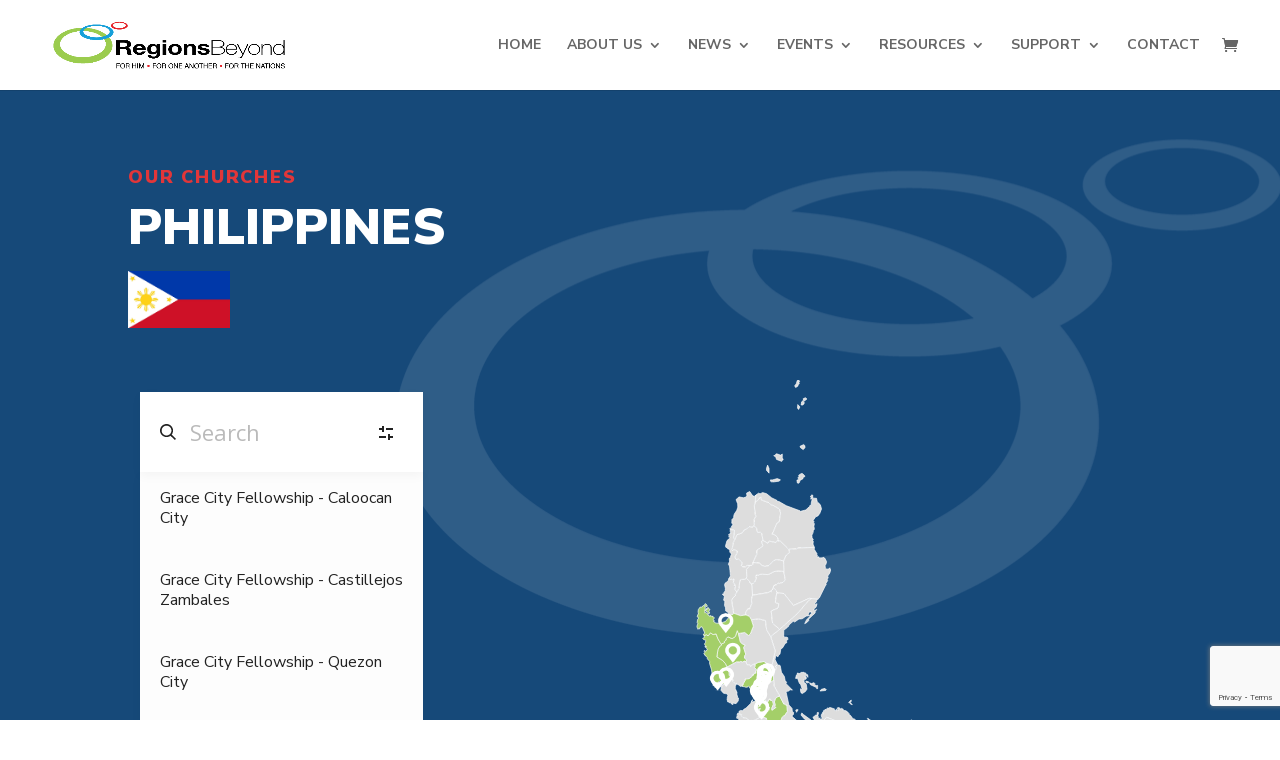

--- FILE ---
content_type: text/html; charset=utf-8
request_url: https://www.google.com/recaptcha/api2/anchor?ar=1&k=6Ley-K0nAAAAADi3rnplL8JIrTL78A439nkY-iP2&co=aHR0cHM6Ly9yZWdpb25zYmV5b25kLm5ldDo0NDM.&hl=en&v=PoyoqOPhxBO7pBk68S4YbpHZ&size=invisible&anchor-ms=20000&execute-ms=30000&cb=1gicf82epzte
body_size: 49048
content:
<!DOCTYPE HTML><html dir="ltr" lang="en"><head><meta http-equiv="Content-Type" content="text/html; charset=UTF-8">
<meta http-equiv="X-UA-Compatible" content="IE=edge">
<title>reCAPTCHA</title>
<style type="text/css">
/* cyrillic-ext */
@font-face {
  font-family: 'Roboto';
  font-style: normal;
  font-weight: 400;
  font-stretch: 100%;
  src: url(//fonts.gstatic.com/s/roboto/v48/KFO7CnqEu92Fr1ME7kSn66aGLdTylUAMa3GUBHMdazTgWw.woff2) format('woff2');
  unicode-range: U+0460-052F, U+1C80-1C8A, U+20B4, U+2DE0-2DFF, U+A640-A69F, U+FE2E-FE2F;
}
/* cyrillic */
@font-face {
  font-family: 'Roboto';
  font-style: normal;
  font-weight: 400;
  font-stretch: 100%;
  src: url(//fonts.gstatic.com/s/roboto/v48/KFO7CnqEu92Fr1ME7kSn66aGLdTylUAMa3iUBHMdazTgWw.woff2) format('woff2');
  unicode-range: U+0301, U+0400-045F, U+0490-0491, U+04B0-04B1, U+2116;
}
/* greek-ext */
@font-face {
  font-family: 'Roboto';
  font-style: normal;
  font-weight: 400;
  font-stretch: 100%;
  src: url(//fonts.gstatic.com/s/roboto/v48/KFO7CnqEu92Fr1ME7kSn66aGLdTylUAMa3CUBHMdazTgWw.woff2) format('woff2');
  unicode-range: U+1F00-1FFF;
}
/* greek */
@font-face {
  font-family: 'Roboto';
  font-style: normal;
  font-weight: 400;
  font-stretch: 100%;
  src: url(//fonts.gstatic.com/s/roboto/v48/KFO7CnqEu92Fr1ME7kSn66aGLdTylUAMa3-UBHMdazTgWw.woff2) format('woff2');
  unicode-range: U+0370-0377, U+037A-037F, U+0384-038A, U+038C, U+038E-03A1, U+03A3-03FF;
}
/* math */
@font-face {
  font-family: 'Roboto';
  font-style: normal;
  font-weight: 400;
  font-stretch: 100%;
  src: url(//fonts.gstatic.com/s/roboto/v48/KFO7CnqEu92Fr1ME7kSn66aGLdTylUAMawCUBHMdazTgWw.woff2) format('woff2');
  unicode-range: U+0302-0303, U+0305, U+0307-0308, U+0310, U+0312, U+0315, U+031A, U+0326-0327, U+032C, U+032F-0330, U+0332-0333, U+0338, U+033A, U+0346, U+034D, U+0391-03A1, U+03A3-03A9, U+03B1-03C9, U+03D1, U+03D5-03D6, U+03F0-03F1, U+03F4-03F5, U+2016-2017, U+2034-2038, U+203C, U+2040, U+2043, U+2047, U+2050, U+2057, U+205F, U+2070-2071, U+2074-208E, U+2090-209C, U+20D0-20DC, U+20E1, U+20E5-20EF, U+2100-2112, U+2114-2115, U+2117-2121, U+2123-214F, U+2190, U+2192, U+2194-21AE, U+21B0-21E5, U+21F1-21F2, U+21F4-2211, U+2213-2214, U+2216-22FF, U+2308-230B, U+2310, U+2319, U+231C-2321, U+2336-237A, U+237C, U+2395, U+239B-23B7, U+23D0, U+23DC-23E1, U+2474-2475, U+25AF, U+25B3, U+25B7, U+25BD, U+25C1, U+25CA, U+25CC, U+25FB, U+266D-266F, U+27C0-27FF, U+2900-2AFF, U+2B0E-2B11, U+2B30-2B4C, U+2BFE, U+3030, U+FF5B, U+FF5D, U+1D400-1D7FF, U+1EE00-1EEFF;
}
/* symbols */
@font-face {
  font-family: 'Roboto';
  font-style: normal;
  font-weight: 400;
  font-stretch: 100%;
  src: url(//fonts.gstatic.com/s/roboto/v48/KFO7CnqEu92Fr1ME7kSn66aGLdTylUAMaxKUBHMdazTgWw.woff2) format('woff2');
  unicode-range: U+0001-000C, U+000E-001F, U+007F-009F, U+20DD-20E0, U+20E2-20E4, U+2150-218F, U+2190, U+2192, U+2194-2199, U+21AF, U+21E6-21F0, U+21F3, U+2218-2219, U+2299, U+22C4-22C6, U+2300-243F, U+2440-244A, U+2460-24FF, U+25A0-27BF, U+2800-28FF, U+2921-2922, U+2981, U+29BF, U+29EB, U+2B00-2BFF, U+4DC0-4DFF, U+FFF9-FFFB, U+10140-1018E, U+10190-1019C, U+101A0, U+101D0-101FD, U+102E0-102FB, U+10E60-10E7E, U+1D2C0-1D2D3, U+1D2E0-1D37F, U+1F000-1F0FF, U+1F100-1F1AD, U+1F1E6-1F1FF, U+1F30D-1F30F, U+1F315, U+1F31C, U+1F31E, U+1F320-1F32C, U+1F336, U+1F378, U+1F37D, U+1F382, U+1F393-1F39F, U+1F3A7-1F3A8, U+1F3AC-1F3AF, U+1F3C2, U+1F3C4-1F3C6, U+1F3CA-1F3CE, U+1F3D4-1F3E0, U+1F3ED, U+1F3F1-1F3F3, U+1F3F5-1F3F7, U+1F408, U+1F415, U+1F41F, U+1F426, U+1F43F, U+1F441-1F442, U+1F444, U+1F446-1F449, U+1F44C-1F44E, U+1F453, U+1F46A, U+1F47D, U+1F4A3, U+1F4B0, U+1F4B3, U+1F4B9, U+1F4BB, U+1F4BF, U+1F4C8-1F4CB, U+1F4D6, U+1F4DA, U+1F4DF, U+1F4E3-1F4E6, U+1F4EA-1F4ED, U+1F4F7, U+1F4F9-1F4FB, U+1F4FD-1F4FE, U+1F503, U+1F507-1F50B, U+1F50D, U+1F512-1F513, U+1F53E-1F54A, U+1F54F-1F5FA, U+1F610, U+1F650-1F67F, U+1F687, U+1F68D, U+1F691, U+1F694, U+1F698, U+1F6AD, U+1F6B2, U+1F6B9-1F6BA, U+1F6BC, U+1F6C6-1F6CF, U+1F6D3-1F6D7, U+1F6E0-1F6EA, U+1F6F0-1F6F3, U+1F6F7-1F6FC, U+1F700-1F7FF, U+1F800-1F80B, U+1F810-1F847, U+1F850-1F859, U+1F860-1F887, U+1F890-1F8AD, U+1F8B0-1F8BB, U+1F8C0-1F8C1, U+1F900-1F90B, U+1F93B, U+1F946, U+1F984, U+1F996, U+1F9E9, U+1FA00-1FA6F, U+1FA70-1FA7C, U+1FA80-1FA89, U+1FA8F-1FAC6, U+1FACE-1FADC, U+1FADF-1FAE9, U+1FAF0-1FAF8, U+1FB00-1FBFF;
}
/* vietnamese */
@font-face {
  font-family: 'Roboto';
  font-style: normal;
  font-weight: 400;
  font-stretch: 100%;
  src: url(//fonts.gstatic.com/s/roboto/v48/KFO7CnqEu92Fr1ME7kSn66aGLdTylUAMa3OUBHMdazTgWw.woff2) format('woff2');
  unicode-range: U+0102-0103, U+0110-0111, U+0128-0129, U+0168-0169, U+01A0-01A1, U+01AF-01B0, U+0300-0301, U+0303-0304, U+0308-0309, U+0323, U+0329, U+1EA0-1EF9, U+20AB;
}
/* latin-ext */
@font-face {
  font-family: 'Roboto';
  font-style: normal;
  font-weight: 400;
  font-stretch: 100%;
  src: url(//fonts.gstatic.com/s/roboto/v48/KFO7CnqEu92Fr1ME7kSn66aGLdTylUAMa3KUBHMdazTgWw.woff2) format('woff2');
  unicode-range: U+0100-02BA, U+02BD-02C5, U+02C7-02CC, U+02CE-02D7, U+02DD-02FF, U+0304, U+0308, U+0329, U+1D00-1DBF, U+1E00-1E9F, U+1EF2-1EFF, U+2020, U+20A0-20AB, U+20AD-20C0, U+2113, U+2C60-2C7F, U+A720-A7FF;
}
/* latin */
@font-face {
  font-family: 'Roboto';
  font-style: normal;
  font-weight: 400;
  font-stretch: 100%;
  src: url(//fonts.gstatic.com/s/roboto/v48/KFO7CnqEu92Fr1ME7kSn66aGLdTylUAMa3yUBHMdazQ.woff2) format('woff2');
  unicode-range: U+0000-00FF, U+0131, U+0152-0153, U+02BB-02BC, U+02C6, U+02DA, U+02DC, U+0304, U+0308, U+0329, U+2000-206F, U+20AC, U+2122, U+2191, U+2193, U+2212, U+2215, U+FEFF, U+FFFD;
}
/* cyrillic-ext */
@font-face {
  font-family: 'Roboto';
  font-style: normal;
  font-weight: 500;
  font-stretch: 100%;
  src: url(//fonts.gstatic.com/s/roboto/v48/KFO7CnqEu92Fr1ME7kSn66aGLdTylUAMa3GUBHMdazTgWw.woff2) format('woff2');
  unicode-range: U+0460-052F, U+1C80-1C8A, U+20B4, U+2DE0-2DFF, U+A640-A69F, U+FE2E-FE2F;
}
/* cyrillic */
@font-face {
  font-family: 'Roboto';
  font-style: normal;
  font-weight: 500;
  font-stretch: 100%;
  src: url(//fonts.gstatic.com/s/roboto/v48/KFO7CnqEu92Fr1ME7kSn66aGLdTylUAMa3iUBHMdazTgWw.woff2) format('woff2');
  unicode-range: U+0301, U+0400-045F, U+0490-0491, U+04B0-04B1, U+2116;
}
/* greek-ext */
@font-face {
  font-family: 'Roboto';
  font-style: normal;
  font-weight: 500;
  font-stretch: 100%;
  src: url(//fonts.gstatic.com/s/roboto/v48/KFO7CnqEu92Fr1ME7kSn66aGLdTylUAMa3CUBHMdazTgWw.woff2) format('woff2');
  unicode-range: U+1F00-1FFF;
}
/* greek */
@font-face {
  font-family: 'Roboto';
  font-style: normal;
  font-weight: 500;
  font-stretch: 100%;
  src: url(//fonts.gstatic.com/s/roboto/v48/KFO7CnqEu92Fr1ME7kSn66aGLdTylUAMa3-UBHMdazTgWw.woff2) format('woff2');
  unicode-range: U+0370-0377, U+037A-037F, U+0384-038A, U+038C, U+038E-03A1, U+03A3-03FF;
}
/* math */
@font-face {
  font-family: 'Roboto';
  font-style: normal;
  font-weight: 500;
  font-stretch: 100%;
  src: url(//fonts.gstatic.com/s/roboto/v48/KFO7CnqEu92Fr1ME7kSn66aGLdTylUAMawCUBHMdazTgWw.woff2) format('woff2');
  unicode-range: U+0302-0303, U+0305, U+0307-0308, U+0310, U+0312, U+0315, U+031A, U+0326-0327, U+032C, U+032F-0330, U+0332-0333, U+0338, U+033A, U+0346, U+034D, U+0391-03A1, U+03A3-03A9, U+03B1-03C9, U+03D1, U+03D5-03D6, U+03F0-03F1, U+03F4-03F5, U+2016-2017, U+2034-2038, U+203C, U+2040, U+2043, U+2047, U+2050, U+2057, U+205F, U+2070-2071, U+2074-208E, U+2090-209C, U+20D0-20DC, U+20E1, U+20E5-20EF, U+2100-2112, U+2114-2115, U+2117-2121, U+2123-214F, U+2190, U+2192, U+2194-21AE, U+21B0-21E5, U+21F1-21F2, U+21F4-2211, U+2213-2214, U+2216-22FF, U+2308-230B, U+2310, U+2319, U+231C-2321, U+2336-237A, U+237C, U+2395, U+239B-23B7, U+23D0, U+23DC-23E1, U+2474-2475, U+25AF, U+25B3, U+25B7, U+25BD, U+25C1, U+25CA, U+25CC, U+25FB, U+266D-266F, U+27C0-27FF, U+2900-2AFF, U+2B0E-2B11, U+2B30-2B4C, U+2BFE, U+3030, U+FF5B, U+FF5D, U+1D400-1D7FF, U+1EE00-1EEFF;
}
/* symbols */
@font-face {
  font-family: 'Roboto';
  font-style: normal;
  font-weight: 500;
  font-stretch: 100%;
  src: url(//fonts.gstatic.com/s/roboto/v48/KFO7CnqEu92Fr1ME7kSn66aGLdTylUAMaxKUBHMdazTgWw.woff2) format('woff2');
  unicode-range: U+0001-000C, U+000E-001F, U+007F-009F, U+20DD-20E0, U+20E2-20E4, U+2150-218F, U+2190, U+2192, U+2194-2199, U+21AF, U+21E6-21F0, U+21F3, U+2218-2219, U+2299, U+22C4-22C6, U+2300-243F, U+2440-244A, U+2460-24FF, U+25A0-27BF, U+2800-28FF, U+2921-2922, U+2981, U+29BF, U+29EB, U+2B00-2BFF, U+4DC0-4DFF, U+FFF9-FFFB, U+10140-1018E, U+10190-1019C, U+101A0, U+101D0-101FD, U+102E0-102FB, U+10E60-10E7E, U+1D2C0-1D2D3, U+1D2E0-1D37F, U+1F000-1F0FF, U+1F100-1F1AD, U+1F1E6-1F1FF, U+1F30D-1F30F, U+1F315, U+1F31C, U+1F31E, U+1F320-1F32C, U+1F336, U+1F378, U+1F37D, U+1F382, U+1F393-1F39F, U+1F3A7-1F3A8, U+1F3AC-1F3AF, U+1F3C2, U+1F3C4-1F3C6, U+1F3CA-1F3CE, U+1F3D4-1F3E0, U+1F3ED, U+1F3F1-1F3F3, U+1F3F5-1F3F7, U+1F408, U+1F415, U+1F41F, U+1F426, U+1F43F, U+1F441-1F442, U+1F444, U+1F446-1F449, U+1F44C-1F44E, U+1F453, U+1F46A, U+1F47D, U+1F4A3, U+1F4B0, U+1F4B3, U+1F4B9, U+1F4BB, U+1F4BF, U+1F4C8-1F4CB, U+1F4D6, U+1F4DA, U+1F4DF, U+1F4E3-1F4E6, U+1F4EA-1F4ED, U+1F4F7, U+1F4F9-1F4FB, U+1F4FD-1F4FE, U+1F503, U+1F507-1F50B, U+1F50D, U+1F512-1F513, U+1F53E-1F54A, U+1F54F-1F5FA, U+1F610, U+1F650-1F67F, U+1F687, U+1F68D, U+1F691, U+1F694, U+1F698, U+1F6AD, U+1F6B2, U+1F6B9-1F6BA, U+1F6BC, U+1F6C6-1F6CF, U+1F6D3-1F6D7, U+1F6E0-1F6EA, U+1F6F0-1F6F3, U+1F6F7-1F6FC, U+1F700-1F7FF, U+1F800-1F80B, U+1F810-1F847, U+1F850-1F859, U+1F860-1F887, U+1F890-1F8AD, U+1F8B0-1F8BB, U+1F8C0-1F8C1, U+1F900-1F90B, U+1F93B, U+1F946, U+1F984, U+1F996, U+1F9E9, U+1FA00-1FA6F, U+1FA70-1FA7C, U+1FA80-1FA89, U+1FA8F-1FAC6, U+1FACE-1FADC, U+1FADF-1FAE9, U+1FAF0-1FAF8, U+1FB00-1FBFF;
}
/* vietnamese */
@font-face {
  font-family: 'Roboto';
  font-style: normal;
  font-weight: 500;
  font-stretch: 100%;
  src: url(//fonts.gstatic.com/s/roboto/v48/KFO7CnqEu92Fr1ME7kSn66aGLdTylUAMa3OUBHMdazTgWw.woff2) format('woff2');
  unicode-range: U+0102-0103, U+0110-0111, U+0128-0129, U+0168-0169, U+01A0-01A1, U+01AF-01B0, U+0300-0301, U+0303-0304, U+0308-0309, U+0323, U+0329, U+1EA0-1EF9, U+20AB;
}
/* latin-ext */
@font-face {
  font-family: 'Roboto';
  font-style: normal;
  font-weight: 500;
  font-stretch: 100%;
  src: url(//fonts.gstatic.com/s/roboto/v48/KFO7CnqEu92Fr1ME7kSn66aGLdTylUAMa3KUBHMdazTgWw.woff2) format('woff2');
  unicode-range: U+0100-02BA, U+02BD-02C5, U+02C7-02CC, U+02CE-02D7, U+02DD-02FF, U+0304, U+0308, U+0329, U+1D00-1DBF, U+1E00-1E9F, U+1EF2-1EFF, U+2020, U+20A0-20AB, U+20AD-20C0, U+2113, U+2C60-2C7F, U+A720-A7FF;
}
/* latin */
@font-face {
  font-family: 'Roboto';
  font-style: normal;
  font-weight: 500;
  font-stretch: 100%;
  src: url(//fonts.gstatic.com/s/roboto/v48/KFO7CnqEu92Fr1ME7kSn66aGLdTylUAMa3yUBHMdazQ.woff2) format('woff2');
  unicode-range: U+0000-00FF, U+0131, U+0152-0153, U+02BB-02BC, U+02C6, U+02DA, U+02DC, U+0304, U+0308, U+0329, U+2000-206F, U+20AC, U+2122, U+2191, U+2193, U+2212, U+2215, U+FEFF, U+FFFD;
}
/* cyrillic-ext */
@font-face {
  font-family: 'Roboto';
  font-style: normal;
  font-weight: 900;
  font-stretch: 100%;
  src: url(//fonts.gstatic.com/s/roboto/v48/KFO7CnqEu92Fr1ME7kSn66aGLdTylUAMa3GUBHMdazTgWw.woff2) format('woff2');
  unicode-range: U+0460-052F, U+1C80-1C8A, U+20B4, U+2DE0-2DFF, U+A640-A69F, U+FE2E-FE2F;
}
/* cyrillic */
@font-face {
  font-family: 'Roboto';
  font-style: normal;
  font-weight: 900;
  font-stretch: 100%;
  src: url(//fonts.gstatic.com/s/roboto/v48/KFO7CnqEu92Fr1ME7kSn66aGLdTylUAMa3iUBHMdazTgWw.woff2) format('woff2');
  unicode-range: U+0301, U+0400-045F, U+0490-0491, U+04B0-04B1, U+2116;
}
/* greek-ext */
@font-face {
  font-family: 'Roboto';
  font-style: normal;
  font-weight: 900;
  font-stretch: 100%;
  src: url(//fonts.gstatic.com/s/roboto/v48/KFO7CnqEu92Fr1ME7kSn66aGLdTylUAMa3CUBHMdazTgWw.woff2) format('woff2');
  unicode-range: U+1F00-1FFF;
}
/* greek */
@font-face {
  font-family: 'Roboto';
  font-style: normal;
  font-weight: 900;
  font-stretch: 100%;
  src: url(//fonts.gstatic.com/s/roboto/v48/KFO7CnqEu92Fr1ME7kSn66aGLdTylUAMa3-UBHMdazTgWw.woff2) format('woff2');
  unicode-range: U+0370-0377, U+037A-037F, U+0384-038A, U+038C, U+038E-03A1, U+03A3-03FF;
}
/* math */
@font-face {
  font-family: 'Roboto';
  font-style: normal;
  font-weight: 900;
  font-stretch: 100%;
  src: url(//fonts.gstatic.com/s/roboto/v48/KFO7CnqEu92Fr1ME7kSn66aGLdTylUAMawCUBHMdazTgWw.woff2) format('woff2');
  unicode-range: U+0302-0303, U+0305, U+0307-0308, U+0310, U+0312, U+0315, U+031A, U+0326-0327, U+032C, U+032F-0330, U+0332-0333, U+0338, U+033A, U+0346, U+034D, U+0391-03A1, U+03A3-03A9, U+03B1-03C9, U+03D1, U+03D5-03D6, U+03F0-03F1, U+03F4-03F5, U+2016-2017, U+2034-2038, U+203C, U+2040, U+2043, U+2047, U+2050, U+2057, U+205F, U+2070-2071, U+2074-208E, U+2090-209C, U+20D0-20DC, U+20E1, U+20E5-20EF, U+2100-2112, U+2114-2115, U+2117-2121, U+2123-214F, U+2190, U+2192, U+2194-21AE, U+21B0-21E5, U+21F1-21F2, U+21F4-2211, U+2213-2214, U+2216-22FF, U+2308-230B, U+2310, U+2319, U+231C-2321, U+2336-237A, U+237C, U+2395, U+239B-23B7, U+23D0, U+23DC-23E1, U+2474-2475, U+25AF, U+25B3, U+25B7, U+25BD, U+25C1, U+25CA, U+25CC, U+25FB, U+266D-266F, U+27C0-27FF, U+2900-2AFF, U+2B0E-2B11, U+2B30-2B4C, U+2BFE, U+3030, U+FF5B, U+FF5D, U+1D400-1D7FF, U+1EE00-1EEFF;
}
/* symbols */
@font-face {
  font-family: 'Roboto';
  font-style: normal;
  font-weight: 900;
  font-stretch: 100%;
  src: url(//fonts.gstatic.com/s/roboto/v48/KFO7CnqEu92Fr1ME7kSn66aGLdTylUAMaxKUBHMdazTgWw.woff2) format('woff2');
  unicode-range: U+0001-000C, U+000E-001F, U+007F-009F, U+20DD-20E0, U+20E2-20E4, U+2150-218F, U+2190, U+2192, U+2194-2199, U+21AF, U+21E6-21F0, U+21F3, U+2218-2219, U+2299, U+22C4-22C6, U+2300-243F, U+2440-244A, U+2460-24FF, U+25A0-27BF, U+2800-28FF, U+2921-2922, U+2981, U+29BF, U+29EB, U+2B00-2BFF, U+4DC0-4DFF, U+FFF9-FFFB, U+10140-1018E, U+10190-1019C, U+101A0, U+101D0-101FD, U+102E0-102FB, U+10E60-10E7E, U+1D2C0-1D2D3, U+1D2E0-1D37F, U+1F000-1F0FF, U+1F100-1F1AD, U+1F1E6-1F1FF, U+1F30D-1F30F, U+1F315, U+1F31C, U+1F31E, U+1F320-1F32C, U+1F336, U+1F378, U+1F37D, U+1F382, U+1F393-1F39F, U+1F3A7-1F3A8, U+1F3AC-1F3AF, U+1F3C2, U+1F3C4-1F3C6, U+1F3CA-1F3CE, U+1F3D4-1F3E0, U+1F3ED, U+1F3F1-1F3F3, U+1F3F5-1F3F7, U+1F408, U+1F415, U+1F41F, U+1F426, U+1F43F, U+1F441-1F442, U+1F444, U+1F446-1F449, U+1F44C-1F44E, U+1F453, U+1F46A, U+1F47D, U+1F4A3, U+1F4B0, U+1F4B3, U+1F4B9, U+1F4BB, U+1F4BF, U+1F4C8-1F4CB, U+1F4D6, U+1F4DA, U+1F4DF, U+1F4E3-1F4E6, U+1F4EA-1F4ED, U+1F4F7, U+1F4F9-1F4FB, U+1F4FD-1F4FE, U+1F503, U+1F507-1F50B, U+1F50D, U+1F512-1F513, U+1F53E-1F54A, U+1F54F-1F5FA, U+1F610, U+1F650-1F67F, U+1F687, U+1F68D, U+1F691, U+1F694, U+1F698, U+1F6AD, U+1F6B2, U+1F6B9-1F6BA, U+1F6BC, U+1F6C6-1F6CF, U+1F6D3-1F6D7, U+1F6E0-1F6EA, U+1F6F0-1F6F3, U+1F6F7-1F6FC, U+1F700-1F7FF, U+1F800-1F80B, U+1F810-1F847, U+1F850-1F859, U+1F860-1F887, U+1F890-1F8AD, U+1F8B0-1F8BB, U+1F8C0-1F8C1, U+1F900-1F90B, U+1F93B, U+1F946, U+1F984, U+1F996, U+1F9E9, U+1FA00-1FA6F, U+1FA70-1FA7C, U+1FA80-1FA89, U+1FA8F-1FAC6, U+1FACE-1FADC, U+1FADF-1FAE9, U+1FAF0-1FAF8, U+1FB00-1FBFF;
}
/* vietnamese */
@font-face {
  font-family: 'Roboto';
  font-style: normal;
  font-weight: 900;
  font-stretch: 100%;
  src: url(//fonts.gstatic.com/s/roboto/v48/KFO7CnqEu92Fr1ME7kSn66aGLdTylUAMa3OUBHMdazTgWw.woff2) format('woff2');
  unicode-range: U+0102-0103, U+0110-0111, U+0128-0129, U+0168-0169, U+01A0-01A1, U+01AF-01B0, U+0300-0301, U+0303-0304, U+0308-0309, U+0323, U+0329, U+1EA0-1EF9, U+20AB;
}
/* latin-ext */
@font-face {
  font-family: 'Roboto';
  font-style: normal;
  font-weight: 900;
  font-stretch: 100%;
  src: url(//fonts.gstatic.com/s/roboto/v48/KFO7CnqEu92Fr1ME7kSn66aGLdTylUAMa3KUBHMdazTgWw.woff2) format('woff2');
  unicode-range: U+0100-02BA, U+02BD-02C5, U+02C7-02CC, U+02CE-02D7, U+02DD-02FF, U+0304, U+0308, U+0329, U+1D00-1DBF, U+1E00-1E9F, U+1EF2-1EFF, U+2020, U+20A0-20AB, U+20AD-20C0, U+2113, U+2C60-2C7F, U+A720-A7FF;
}
/* latin */
@font-face {
  font-family: 'Roboto';
  font-style: normal;
  font-weight: 900;
  font-stretch: 100%;
  src: url(//fonts.gstatic.com/s/roboto/v48/KFO7CnqEu92Fr1ME7kSn66aGLdTylUAMa3yUBHMdazQ.woff2) format('woff2');
  unicode-range: U+0000-00FF, U+0131, U+0152-0153, U+02BB-02BC, U+02C6, U+02DA, U+02DC, U+0304, U+0308, U+0329, U+2000-206F, U+20AC, U+2122, U+2191, U+2193, U+2212, U+2215, U+FEFF, U+FFFD;
}

</style>
<link rel="stylesheet" type="text/css" href="https://www.gstatic.com/recaptcha/releases/PoyoqOPhxBO7pBk68S4YbpHZ/styles__ltr.css">
<script nonce="UyhD5WbnK2ELkYvBlWOALw" type="text/javascript">window['__recaptcha_api'] = 'https://www.google.com/recaptcha/api2/';</script>
<script type="text/javascript" src="https://www.gstatic.com/recaptcha/releases/PoyoqOPhxBO7pBk68S4YbpHZ/recaptcha__en.js" nonce="UyhD5WbnK2ELkYvBlWOALw">
      
    </script></head>
<body><div id="rc-anchor-alert" class="rc-anchor-alert"></div>
<input type="hidden" id="recaptcha-token" value="[base64]">
<script type="text/javascript" nonce="UyhD5WbnK2ELkYvBlWOALw">
      recaptcha.anchor.Main.init("[\x22ainput\x22,[\x22bgdata\x22,\x22\x22,\[base64]/[base64]/[base64]/[base64]/[base64]/UltsKytdPUU6KEU8MjA0OD9SW2wrK109RT4+NnwxOTI6KChFJjY0NTEyKT09NTUyOTYmJk0rMTxjLmxlbmd0aCYmKGMuY2hhckNvZGVBdChNKzEpJjY0NTEyKT09NTYzMjA/[base64]/[base64]/[base64]/[base64]/[base64]/[base64]/[base64]\x22,\[base64]\\u003d\\u003d\x22,\[base64]/Z21BwpIrNsOmNsOvwrs9w6HClcOKw6wYOyvCj8Oow4vCtA7Dh8K3B8Obw4vDncOuw4TDosKDw67DjgUxO0kAEcOvYQ7DpDDCnnwKQlAPUsOCw5XDq8KDY8K+w48hE8KVKMKZwqAjwrMPfMKBw4g0wp7CrHkGQXMiwq/CrXzDmsK6JXjCncKuwqE5wq7CuR/DjRIFw5IHCcKVwqQvwqkoMGHCncKVw60nwp/[base64]/DhjJqL1PCjW/[base64]/CrR1DXMK/[base64]/DvcOIw40CWF5/wqnDv8KZw6EDfMKGw4LDicOCMcKAw7LCucKawojCvFZuHcK/wp18w7deJMO4wozCmMKIbBXCocOHAx3CoMOwMmvCtsOjwrLCjkbDqzvCl8OHwp9cwrvCnsOxdWDDoTfCvV7DmsOwwr/DuUnDonEqw44hcsO2WMKhw67DkSHCu0PDnTfCiRdpIQYvwp1Aw5jCgiUuHcOvBcOAwpYRcTFRwoM5QCXDngHDl8KKw4bDi8Kuw7cBwo96wolKfMO/wrkyw7fDlcOew5Qrw5rDpsKCSMOWLMO4GMK6aSwDw6hEw7NhNsKCwo4kX1jDisKnDcONVBTCq8K/[base64]/[base64]/Du8OVFQzCosOBFUTDkcKdA0XDpsKaKSfCsxLCnSrCihfDj1HDhCMJwpjDosO4D8Kdw6Q5wqJPwrPCjsKvK1d5LxFZwr3CjsKuwokYwq7CmzrCgwMNPEHCnsOGXUPDnMKLBx/Dl8KXRwjCgxrDicKVVg3CiVrDosO5wo0tQcOwVgx/w6Vuw4jCm8KLw5VAPS4Ow7zDmMK4K8Ogwr7Dt8Ocwr0mwpo+GyFtBCzDq8KidUbDgcOwwovChn/[base64]/dsKJH1PCl1LCjcKawq7CmsKywpN3JMKKe8O0wpbCsMK+w59mw7rCojjDtsKkwqk1ET4SPU0Bwo3CncKXNcOhWsKwPQvCgyDCs8KXw6cQw4pcDsO2ZTRhw7rDlcKkTG0bXwjCo8KuPkfDt08SY8OfOsKtYxoFwqLDq8OYwrrDoBNfacOyw4/DncKhwroNwo9Iwrotw6LDvcOWC8K/GMOvw6JLw50QK8OqGXYFw77CjhUUw5DCqh4dwpzCjnrCm1Q0w5LDvsOjwo91FyzDpsOuwpgaK8O3A8Kkw6YjEMOoEREPWHDDl8KTesO4FMOpMUl7fcOnFsK8Z1ZAHCDDrMOmw7RkWcOLbnAVGHBxwr/CtMO1azjDuA/DinLDh2HCh8K8wpEJI8OPwpfCuA3CmMOyVQjCoFpFSB9LEsKkasKnezvDoXVbw7QDVw7DjsKZw6zCpcOvDwEow5nDkAliXDPCusKYwr3Cs8Oiw6bDpMKMw5nDvcOkwpxcS1fCq8KLG0cmB8OMw5YEwqfDt8Ocw6bDgWrClMO/[base64]/DokAWHMKzwq9cIsOFw7pUwqPDnE7Dums6wo7Dm8KVw6HCjMOWBMOcwozDi8Knwo9ye8OoVzZsw6/CkMOCwqnCkls3Ah8PJsKyO0LDicKLTyHDicOpw7bCuMK2wp/CnsOcScO1w6PCpMOkasOqZ8KOwoouLVbCr3pyZ8Kiw6zDpsK7WcKAdcOkw7p6LHjCvD7DsBhuAi1dWiV1P3Mtwo0zw7wswo/CtMKia8Kxw6/[base64]/ClwxxOsKPW17DrcKjwpBafAdUwp8/woI/DmzCisKpCEtEG0Vbwo/CkcOcKyzCpibCojhHcMOJfsKLwrUIwrjClMODw5HCtcOhw6UPQsKswrdsacKYw4HCoh/CkcOcwrzDgSMIw5XDnmvClTPCq8OqUx/DtHZ4w6fCjhsfw5jCo8K3w5zDhmrCvsOsw6xwwpbDo3vCocK3CzI4w73DrDbDuMKOUcOSYMONGS/Cql1BV8KOeMOFJhPCsMOuw5J1CFLDlkAkacKHw7bCgMK7LMO6NcOAHsKowq/CgxXDulbDn8KCcMKBwq4iwoTCmzZJaGjDjwnCpRRzck5/wqDDu1jCrsOGICLCksKDWcKadMKMc2fCh8KCwpDDsMK0JyLClybDkFYXw4/CjcOJw5vDnsKdwptyZSTCgMK5wqpdC8OIw63DrTPDv8OqwrDClk56FsKOw5INS8K4wqbCiFZPDWnDhUATw7nDvsKzwo8KcArDiTxawqXDoHgteh3Do2dEZcOUwotdFcOgcyJew6/[base64]/[base64]/DtzMlaMOicsKdwpXCjMKVTCrCh8OtQcKvwqvDvhnCu0PDscOeGBsbwqbCqcOeZic2w45qwqgESsO0wqJEEMKuwobDoR/DlwkxPcKdw6/CiwsQw6/Cvg1Ow6Fnw6g6w4cJCGbCjD7Ck0jChsOQdcORTMK0w5HCncOywqYKwo3CssKdH8KTwptHw5ldZw05GgkCwoHCi8KoEifDnMObX8OxLcOfHS7CisKywoXCsj8aTQ/DtsKpXsOUwrYGTAbDpUI+woDDty3Cn2DDmcOMRMO3TEfDgxDCtw/DuMO9w6PCh8Oywq3DjAwcwpfDrsKzGsOhw4B/UMKrLcOow4FAB8OOwqE7ZMOfw6rClxVTBjXCrMOrZT5fw68Tw77DnsKgIcK5wpdFw7bCgcOWVHE5LMOEHsOIwoXDqn7CmMKvwrLDocOUOsOZw5/[base64]/DtcOrBiATa8KIaUbCnMK4U8O4S8OfwrBKTjvDlsKfLsOmH8OtwojCqMKLwpTDmk/CnkA1LMOub03Cp8KgwqEgw57CqcOawoXCvA8nw6hAwr/[base64]/w5NkLjXDksKewofDlcOsU8O/G8OIQ3fDlnzCoBHCvsKBIlXCjcK4LmxbwrXCpzfCt8KJwqvCnzTClB9+w7FgYcKZaHk+w5kkMT3Dn8K4w6VBw7oJUBfDiVl9w4oCwqLDj3vDlsKkw7ZALU/DsTnDusKAVcKSwqdGw4kmZMOlwqDCrA3DoxTDtsKLRsKETynDkAEjesOZCCMCw4rCksOGT07Dq8K9woAdbDXCtsKow5DDg8Knw5xOGwvCmRnCoMO2Ny9ISMOEJ8KFwpfCo8KqAUQTw5kJw5fCo8O8dsK2ecKgwq8hTQrDsmxKasOFw4lSw4LDsMOjE8K/wqjDqgdsX33CnMKMw7nCsQ3DhMO/YMOlGMOZRGrDr8OgwoHDncOowpvDrMO3EC/CsjdEwrR3YsKBH8K5eRnCgnc/JCxXwpDCrW4eCxlCfcOqLcKMwqR9wr4wbsKgHCzDlADDjMK+SUHDsgBnP8Knw5zCq3rDkcO9w7xFdAfCi8OwwqbDgEcOw5bDr0LDuMOEw7XCsmLDtGTDnMKIw7dWGMOAOMKcw6dtbU/CkUUKSMOvw7ADwoXDll3Du1PDp8O3wrfCj03CpcKDw6nDscKDZ3tMT8KtwofCs8KuaFzDnnvCm8KKXFzCm8KaUcOowp/Dl2fCl8OWw43CuCslw7lcwqbCjsOdw67CiTRqIy3DhgjCuMO1BsKGYzh9C1cWYsOqw5R3w7/CjCJSwo1Sw4dvDBQmw5gUKFjChVzDp0N6wr8PwqPChMKPZcOgLxRCw6XDr8OgQSpCwoo0wq16ZzLDncOLw7svHMKlwr3DgmdWHcKVw6/DiGVwwrIyLsOAUFbCn3PChcOvwoV2w5nCl8KPwqjCkcK9TnDDosOUwpgxM8Ohw6/[base64]/[base64]/Ctlg4dcKYwqrDpVc3WCnDsMKTw7YVCgkawq/DvSLDoVtaJ113w6/CqV0+RT9QMAnDo3N9w5jDhHjCqTfDh8OlwqnCnW48wpQTTsKqwpLCoMOrwpXDohg4w5VYwozDnMKcGzMcwrTDjMOlw53CigLCj8O+PhR7wpJ6TxUNwp3DgRAEw7pzw7o/d8KgWXE/wpJ0JcOBw4QHIMKAwoLDtcKewqw4w53Dn8OFZMKyw6zDl8O0N8OnSsKaw7oXwoLDiSZQJFTClQosGxTDksKYwpLDmcKOwoXCncOCwpzCvnRgw5/[base64]/Ci8Ofw6klKcKBwqwiw4jDvD/DhMK3wqrCqSQTwqoaw7rCpzTCmMO/wr4/KMKhwqbCvMKzKBjCty8cwpbCkGMAV8OiwolFdWnDlsKBBjHCn8OQbcK6S8OjN8K2eFTCosOmwoPCksKXw4/CpCBLw4Npw4lpwrkpV8Kiwpd3OyPCoMKCYm/[base64]/ZXHCl8OHwqPDiB8DE8Ofwo8Lwq0ePsKzJMOSw7BIF3gVNsKtwpDCkADCkgl9wq97w4nCgMKyw5RiSGvClTZXw6Isw6rDtcK+XRspwq/CujAqOCJXw7vDjMKfNMO/w5DDn8K3w67DrcKew7krw58abgphVcKtwq7CpFtuw6TDlMKhPsKfw7rDtcOTworDoMKvw6DDssKnw7zDkg3DtGPDqMKKwqt4J8OAwrYNbXDCiBcrAD/DgsOPasK4QsOkw4bDqRYZYcK5djDDt8KtXcO8wpxIwoJkwotnFcKvwr17XcOvazNQwpNTw7TDvCTDtVIxKSfCqGvDrihgw6gIw7nCqHsXw7vDgsKowr86Gl7DonDDssOuK1zDosOwwq4zKsOBwpnDoA88w7UUwpTCg8OSw6Mhw4hOOn/Cvx4bw6dQwpzDr8OdCEPCh34aPk/[base64]/[base64]/DsyMbwpA4WigLwphew6RGX8OWcMKfwpnCisOFw5Zyw5vChcOXwrvDscOdRCjDgwPDtD5nbXJeFV/CncOhcMKGcMKqOsOlLcOFPMOxJ8ORw6HDmkUJc8KdKEEYw7nClTfDk8Owwr3CmgfDuS0Lw6kTwq/CuGwqwpDCtMK5wpzDsU/DqXPDqxLCgVcyw53Ct2YyM8KCdzPDlMOqIMKYw5vClC0cYcK+ZUbCvX7DoBp8w4M0w6nCjiTDhwzCr1rCnFReaMO1JMKjG8O+fVbDi8O2wrthw7/DiMOBwrPCvcOwwrPCrMOQwq7DmMObw4cOSXJEUlvCjMK7OEZwwqgQw64ywp3CtQ3CiMKyJHHCiTDCgV/[base64]/GXpHG0DDvsOVHzlywpPCogfDpD/Dj8KNHMOPw5pwwqZpw5J4w5jChzjCmFlzawUXQ1/CmTDDkADDuh9IBMOPwqRfw6bDjlDCpcKZwrzDscKWfUnChsOYwph7wojDi8KIw6wpecK2A8OwwqzCosKtwpJnw6lCLsKlwq7DncOXKMKcwqwACMK6w4hCHB/CsjrDj8OVfcOSZ8Oewq3DjT8JRMO5cMO/wqNGw7hvw64Lw79OLMKDUnzChlNHw6IeOlF4F0vCqMOEwpocQcKZw6LDucOww7dbRRlwM8OGw7B6woJ5HyAVH1/CmcKAOFXDisO4wp4rFzXCisKbwp3CoynDuzHDiMKgZmXDrEc0P0zDoMOVwqzCjcKJR8O/DFw0wqV7w7rDkcOEwrDDpwceInlFARduw7JJwpESwowJWMKCwptJwrskwrTCi8OBEMK2KzMxeRDCjcKvw7NEU8KVwpgKHcOpwpd+WsKGIsOiKsOXIcK9wrnDhx3Dp8KWaVZzYsKSw6d/wqDCk296WMOXwqUVIz3DmxkhejBOXRbDvcOiw6XDjF/CtcKew589w4sEwqwKHcOVw6Acwp5EwrrDumUFAMKFw5VHw7IMwp7DsRIyByXCl8KpXDMOw43CrcOYwo7Cv0jCtsKuCnNeJ0V8w70Cwr3DpBDCskhiwq0zYXPCh8KJesOoesKiwqHDh8KNwozCvj/[base64]/w4YtwogBw7U1w7fDuMKiNsK1e8O+w5U+GcKFYcOmwodjwoDDgMOLw7rDpT3Dq8KvYFU6SsKZwrnDoMOzD8OIworCvRcFw6Auw5EVwp/DhVXCnsOOe8KtB8K2XcOmWMOdP8O5w6jCt1LDtMKPw5rCm0fCsnnCnRrCsDDDk8OfwqJJEsOhEMKcFsKBw5diw4xNwp0Rw79qw50Iw5o0Gk1BAcKAwoEhw4/DsAQSGXMIw7fCuB9+wq8YwocgwqfCicKXw7LCiQ5Nw7I9HMK3MsOER8KAWsKCcB7CvxxMKwtaw7jDucOyX8OJcVTCksKzGsO+w4puwrHClVvCucO6wqfCmBvCicKuwpzDt0DCiG/[base64]/CjHlCf8OtbMKZeV8GwoIqw7XDqcOPOMOOwqQ2w4QKX8Kaw5waeTo7YsKmD8K8w5bDh8OROMOhbmnDv05fPX4pWm5mwpbCpMO6FsKKJMO0w4PCtRrCq1nCqy1Awo1Uw7HDi0EBAjFnTMOYUh5Gw7bDkV/Cl8KDw7hPwp/Co8K4w47CkcKww4s/wpvCgEpPw5vCocKbw6DCssOew5HDtTQjwpNxw67DsMO1w4zDp2/[base64]/[base64]/[base64]/wrR1wqXDoMO2J0zDo1I7FgDDrsOBwpPDo8OIwrt/bMO7Q8K9woB/[base64]/CjWjDscKtwoo8w6BcZwrCnMK3wo/DjSXDhMOCCMOLSFR9wrjCu2IHbi9DwpZ0w7PDlMOnwr3Dn8K5wrvCqmDCisKIw4kUw5ktw4JWEsKSw4PCiG7CnV7CuzNCK8K9GsK2Bkg/w6Q9ZcObwqwHw4JBUMK+w6Idw7pUXsOIw5pXOMKjOcOcw6o+wogaAMKHwpNGfE1SWX0Bw7g/eEnDvEJtw7rDk13DlsKMdSrCs8KXwr3Dv8Opwps3wqxdDAcRTwNMJ8O/w4E7SlUOwrNlWcKuw47DhcOoZBvDgMKWw7AbMADCr0E8wpN+wpN9PcKFw4TDujMLGcOEw4gowpvCjTPCiMOpNsK6E8OQDFHDpRXCocOUw7HCizwFX8Otw6/Dk8OQKXPDmsOFwpA+wojDgcOiP8OPw6bDj8KAwrjCoMOWw53CtsOMCMOBw7HDpjE4MknCmMKIw4LDrsOvJxMXCsK/[base64]/[base64]/Z8KZbMKVbGlRwqHCucO5dsKVWMKAPmMUw77DqTYpABkTw6jCmQ3DrcKpw47Dm3bCtsOnDwPCjcKUOcKGwqnDsnZgUsKjMsO9RcK+C8O+wqLCnlXCmsKzfH4twrFsBcOGLHIcDMKWDsO9w6bDgcKEw43Ck8O6LMOEAz9Rw7/DkMKWw5Bnw57Dm1fCk8O5wrnCj1XCsTrCu0oNw4XClBZtw6fCnE/ChmxJw7TCp0vDjsKLTkfCsMKgwq9SdMK0I1geNMKlw4RPw7nDhsK1w6DCrx8ScsO5w7PDisKUwqdzw6QuXcOoUkvDpTDDkMKiwrnCv8KQwqZwwrvDpk/CnibCtcKgw5ljT25HRVzCiGzCnwTCrMKnwrLDrsOPHMOAV8OswpISEsK0wpFtw6dQwrJgwohGC8O8w57CjBHChsKlZW0EA8KYw5XDiiFuwowyasKDAMOhJTLCkWFLH1TCuTR7wpUSRcKWUMKGw67Dm1vCoxTDgsKlX8OVwqbCmkvCiFrDsxDCgT8ZLMK2w7zDny0/[base64]/CtcO7wrZOw5PCv8KYw5zDscOOOS/DqMKIOR/[base64]/wrxpwrh0X2LCv8Odwp9ywofDsEkoGMK5UX1kX8K8w5XDpcO4DsKcHcOeUsKhw7c2PklKw5xHATLCoz/[base64]/c8O/wpDCiG4IwqXCo2HDncOaw6o3HRXDhMKjwoljWSvDvsOXGMOGYMOHw4Asw4cyKTXDtcO0LsOIEsOyKSTDjwk0w77Cl8O+H2bChVnCig9rw67CnAk5H8OlGcO3wqPCiRwKwqLDkmTDjTfDuj7DlXrDomvDu8KSw4pXVcKPJX/DlzfCvcODZsOTUmXDgEfCrnDDnC7CmcO4OCNqw6p2w7/[base64]/[base64]/[base64]/LnR9dcKgVMKjGMKmw5s6EsO+wqLCusO6ZFDDjFzDr8OSLcKawpU8w6rDvcOUw5/CicK1JmDDosODI37DncKmw4LCucK3Q2LCjsK+ccKiw6sVwo/Ct8KFZRjCjXp+RMK5wo7CkBjCqmt0a3rDnsOcblfChVDCicODCy8/NmPDmh3Cj8KbRBfDrAjCs8OzVsKGw78Vw7jCmsOVwo9hw5PDng5DwoDCvxPCqD/DssOUw4BbLCnCt8KCwoHCgAjDt8KmBcOGwqQ+CcOuIkXCucKiwpPDtFnDvURjwp9vFEo/akkkwqsAwoXCkVJSWcKXw795bcKSwr7CkMOSw6XDt19+wr4RwrAXw49fFyPChgVNJ8Kgwo7Cmz3DpTc+UmfCssKiNsOTw6vDgE7Cglxgw6AdwovCujbDsAPCs8O/CMObw45uDWfClcOgOcKbbsKCfcO0D8O8N8KhwrnDtnRQw451WGcjwoJ7wo8ADHcPKMKvK8OCw7zDm8KKLHjCrhhqYyLDqjjCqFjChsKnYsKbfUDDmBxhN8KYwrHDrcKZw7seeHBPwrcCWwrCh1hpwrJ/w5kuwqXClF3Dt8OSwo/[base64]/DpRLCkMKvDDxfcTgrY8Kdw4RTwpBWJzXDnUZsw5XCiAJSwoDCojTDssOjJwRMwq43L3Aow4EzWsKpTMOEw6pwPcObRDfCsEtgAx7DjsKWFMKzT2QoTgbCrcOSNEPCq0rCj33Dvm0jwqDDpcOee8Oow7LDkMOuw63Dh3wjw5vCki/[base64]/[base64]/Dv8OOLsKIw77DtsK0YcKYHcKew6pRI1AWw5fCg1zCpcOYc1bDuHzCjk0fw6/DqzVHAMKEwpHCon3ChT5/w4ILwo/CkBbDpT7DqwLDpMKbCcO9w6xicMOmIWvDu8Oew6bDk3YIGcOMwq/DjUnCvVxtOMKfUVTDgcK2cgDCng/[base64]/CuxHDncOsNVtWRsOhA8O5wq8XwoTCncKgUEBpwp/Cgn9Wwq0TOcOHUC48ZCoGX8KIw6vDkMO9wqzCuMOPw6V/[base64]/w7PCtMKcw6NzwoMmWVM6wrnDhDoYKsKVAsKWQMOdw50MQRbDjFR3F1EAw7vCg8Krwq9wFcKudStqCSgBTMO/[base64]/[base64]/DrlnCgC/CrTMVw73DixTDqxnDpXTDp8K9w43CuF8VdMO2wpbDhRJ7wqvDhhjCvSjDtMKwYsKoRHTCqsOjw53Dr2zDlyIowrhlwr/Dt8K0McKAX8KJasOCwrVWw7ZowoIhwrc9w5jDj3fDl8K4wqfDrMKuwofCg8Oew4IReRXDvFFJw5w4bcOwwrRresOBQhgLwrERwqopwr7DuX3CnynDmGXCoUs2dihIGMK4VRHCm8OZwoR9C8OVHsOVw53CnGLDh8OfVsOqwoEAwrwjESctw5dBwrcAL8KrXMODfnFIwo/Dl8OXwojCnsOpDsOtw7vDl8K6QcK2H1bDgynDuh/[base64]/DmMKHPhDDv8KAaxY/ImtFPkc/CRfCo251wrFcw7I7HMORd8KnwqbDiUpSA8OSa2XCkcKYw5DCusOPwoLCgsOSw6nDtF3Dg8KFF8OAwqBkw6DDnF3DsEbCuGMYwp0SE8O1OVzDucKCw6BgXMKjJmLCvzI3w6bDp8OiEMKhw4ZIL8O8wrZ/WsOHw6MSUsKAMcOFPSgpwqbDozrDscOiBcKBwpPCoMOUwqhsw43CtWXCncOAw67Cn37DlsKIwq1Pw6TDiRB/[base64]/Cgkp6wqFewrNZLcOLw4nClsOcYlXDvMOJwodfYcOIwrTCi8KnCsOewqo6RjLDlmICw7zCpwHDuMOkEMOFNSVZw6/[base64]/Co8OEZsO0w7NRw7YFecOLw55dwqACw4jDpCPDrkTDsgBGRMKvX8KFNMOIw6EOR2M+JsK3NxPCuTo9PMKKwpNbLwYcwrPDqGnDlcKVfMO2wp7CtGbDncOTwq/CpWISw5/Cn2DDq8OJw6NzVMKxCcORw6/CgFdUCMOZw7w6AMKEw5xAwplBPEhqwrnCl8OwwqksWMOXw5bCjAZsbcOXw4Y8BsKzwrlFJsO8wrTCjWrCmcOvTMOSMETDtCUfw4/Co1jDuUEsw6N7SwF1VRdRw5xoZx51w57CmQNIYcOfQMKhVxpQNz/DrMK0wqMTwrLDsXwtwozCqyZXCcKVU8OiS1PCtU7Dh8KcN8K+wprCusOwAMK/E8KRMj4jw60uwqvCiCoQcMO9wq4Cwr/CnMKQTgPDj8OMw6lsEH7Clg8Lwq3Cm33DtcO9A8OxdsKcUMO9IGLDmUUdSsKvesKYwqXCn2t0MMOzwr1oGyfCoMOawpDDhcKqF01rwrnCqlDDoBozw5Eaw4ZHwrfCry40w5slwpFDw7zDncOUwpBDDC11OEMBBGXCojzCscOHwp1Uw5RXEMOdwpRkZR9Yw5ECw6/DnMKmw4VrH3zDgsK3AcOeM8O8w67CnsO8OkTDtDodO8KDeMOEwo3CvX8hLCV4IMOFQcKBDsKHwp5wwqvCu8KnFA/Dh8KiwoRJwpo1w7XCiUAOw74yZRkrw5vCnV8wf2YewqPDjlcRVVbDvsO4UULDhcOwwr43w5RXdsODVxV8TcKTN1h7w61YwroJw6HDhcOswp8uNABXwq9maMOPwp7Cmjw+fhwKw4gKClLCmMKJwplYwoQdwo3DscKWw5U2wrJhwqbDrsKNw6/CpxbDu8KLdwdTLGUrwqBYwrJKd8Otw6DCkUJZO0/[base64]/Dv3rCvcOKasKhwolmbBrDocOkw7hlw6c2w4vCsMO1ZcKWQCp5QsKOw7TCusOWw7UEbMO4wrjCsMO2HANlZ8K7wrw+wph/QcOdw7g6w4EMRcOCw6wpwq1bUMOOwp82woDDtBDDiAXCi8Kxw4dEworDsyPCiWRgccOpw5NuwonChsKMw7TCu23DtcOew6lUVDfCosKaw5jCjW3CisO8wqHDmULDk8Knf8KhckYxRHjDvynDrMK5ecKKZ8KFbHdDdwpaw4oAw5/Co8KnG8OJL8Odw653eX9swqVnPw/DkytEUnbCgxfCqsKtwrbDhcO6w5FTBUTDvcKGw6/[base64]/Dg8Oqw7x7CGtFJsKpw51GE8K2w7l3L3F8MjfDs3UBd8OIwqVMwqLCoEXCpsOxw44jcsO7eUJucFsIwp3CusOyW8K+w5PDohRURWXCjmgbw48/w5rCo1pqXj58wofCkQUSQ387P8OAE8Olw7cow4/Dn1vDn2dUwq3CmTYqw6jCvioyCMO9wr9xw5/DhcOKw6LCrMKxNcO6wpTCj3gYw79Rw5F/JcKKNcKYwpYwT8OKwqQqwpUGG8O9w5YhEQjDk8Oewogvw5whYsOiIMOSw6jCl8OZQyNcczjCkjrCjADDqcKXW8OIwoHCt8OzOgIkNxXCuSgjJRpCE8Kww5UWwrQZbUNBIMOAwqcfQcOxwr9OXMKgw7w9w6/Cqw/DpQFcO8KcworDucKcw6HDvsOEw4rDssKew5LCq8KJw5RCwowxU8OrfMKPw6Z/w47CihpZDUcJNcOWDyJeQsKNLwLCtTZ8TmMswoLCr8O/w7DCqcKjY8OpY8KJWn5dw6h7wrHChQ9iYcKBDFjDiHLCisKvOGjCrcKzFMOOYCdpLcOjDcOJI3TDuhNtw7cRwrA5AcOMwpnChMK7wqjCkcOVwpYhwpZlw7/CrXzClsKBwrbCuh/CssOCwqwRP8KFJCzDi8OzBMKuYcKgwrTCoHTChMKPdcKYK0A2w6LDmcKhw406LsKcw5/CthTDp8OVH8K5woQvw6vDrsO4w7/CkzcjwpcDw5LDh8K5McKWw5/DvMKTcMOvaxVRw6UawotJw7vCix/[base64]/DhcOlYzowbcKKw4fCkmYBRWxBw5DCiMKyw48Ocx3Cr8Ksw4HDiMKLwrTCiB9Cw7tqw57DvAjDisOKSV1pJko1w6V4f8KRwpFaInXDscK8w5nDnhQDJcKsAMKvw7E7w4BLBMKSMWLDtjMdVcO4w5FCwrkTWnFEw4AcK3nDsDDDvsKMw4hpH8Ojam/[base64]/CvVk4w442ZcOSbsKBwqEwJTrDly8AGMKaBnPCgcKdw5dwwoppw5obwq7DlsK/w5zCmX7Du39GDMOYV05PZWnDomFMwoXCvSPChcO1NQMNw4I5FWFfw5TCjMOqfEHCklIfCcOuN8KCMcKOdMKswpFsw6bCphk0Y2/DvFnCq3HCkllgb8KOw6dbN8KANmUwwrHDpMOmIUNSLMOqBMOfw5HCrg/CgF8cPE0gw4HCsRTCplzDh31mA0FOw7TCo27Dr8OFw6ASw5RmRmJ1w6xjMm10KMOBw7gRw7A1w7FwwpXDusOOw77DkDrDrQvDscKqOhxTek/DgMOiwqbCt0/Dny5TeS7DsMO0RsOqwrZsX8KZw5TDoMKiccKDfcOXwoNyw4xdw6BjwpzCpG3CqgwWQsKtw715w5Q1IUtZwqQNwrTDqMKGw7DCgHJkQcOfwprDs2gUwozDosO0W8OZS3XCvSfDryTCqsKrT0DDpsKvT8Ocw4xnWAw3cVHDocOLdy7DjhgIeRIDB2zDsX/DpcKOHMO8BMK8VWTDpwfCjjjDn3RCwqZwGcOLQ8O2wpPCkVMxTnfCoMKlDydCw7RewqUmwrEceSoIwpAtLlnCngbCr097woTCosOLwr5tw6XCqMOYeHA4d8K8d8OYwo9iQcOuw7x4CXMUw4fCmQoUTsOHR8KfHMOMwqcmZ8KowpTCiT4IFzMqW8K/[base64]/Cp8KDZUnDhwDDvXLCocKzw79XXMKLwofDk8KAKcOSw7nDuMOWwqZSwq/[base64]/CsMKvbMKFwr3Cs2LCs8KiEcKtPmoudwQnGcKLwqzCtFXDusOLDcOkw5rCrRTDi8KIwpQ7wpkhw4gXI8K8BSPDrsOyw7bCjsOFwqoXw7Y7OCzCqGUCT8OHw7fCgm3DgsOdbsO7acKOw49/w6LDhArDv1VbfcOyT8OcVVpxG8OvRsO7wpwpM8OTWk/DrcKdw5HCp8K9ZX7DpkQOTcOdGlrDkcOFw5cxwqtlCQhadMKmFcOow6HCj8ORwrTCm8KhworDkF/Dq8KwwqZHKDzCnBDCksK5c8Orw5vDiX9fw6zDrzIQwrPDq03DqDMLd8OYwqZYw4dGw5vCuMOVw5XCjX56dB3DksOmaGVuZcKJw4d/H2PCtsOawqTDvB9GwrYrQRlAw4EqwrjDusKXwosGw5fDncOHwqgywoUCw4FpFW3DkghbGhdtw7YBayxpDsKQw6TDsiB1N20hwoPDlsKkNj8xOHZbwq3DucKpw67CssOnwo8Gw7rDhMO/wr5+Q8Kswo7DicKKwq7CgHB8wpjCm8KZdsOcPcKGw7rDgsOecMOhTzIfdgvDrhgnw68lwp3Cn0DDpjXChMOpw5rDpgjDnsOTXljDjRZCwosJHsOkH3DCt3TCu3NUOcOmF2PDswpAw6PCm1spw5/CohbDtFt3wqdUcB54wrIbwr4mQS/[base64]/Dni/CtmJnFz4wWUjClcOme8OaXMK+wp7CqRjDlsOEQsOiw64WWcORbwrCusK6EE1aHsO5IVjDoMOHfT3CsMK4w7DClsOiP8KnPsKvalh6OBLDkcOvFjzCm8K5w4vCncO1RTzCki8tJ8K1ZUzDqMO/[base64]/CpsOEDcKPw5sYPcOjPcOkG8OkLsKPw4EKwrs+w7/DicKSwrAxCcKIw4zCryMqQ8Kkw6Z4wq8Cw5xpw5RWTMKrLsORHMO+Pw43NhxdY2TDkgDDh8ODKsOywrBeQ3g4LcO3wp/[base64]/Dh1xHw6PDqMOaCsO1w4xWw5cFN8ORw50hTifCpMOhw7NKQ8KGITXCrcOWCw8ueycafmDCtk1GLALDmcKTF2hXU8OYcsKCwq/CvErDlsOiw68/w7bCmgvChcKNNmvCq8OqWsKXKVXDj2bDv2FXwqdkw7ZAwpPCmUzDj8K6VFTCj8OpEmPDgSnDtGV1wo3Dilpvw5wfw7fCpB4uwoAwN8KOQMKgw5nDmTM9w5XCusOpRsKiwpFXw7YXwqvChB9QNhfCtDHCq8KPw7vDkm/DkEdrS10IT8Knwr9qw57DvsK3wpjDl2/CiTFQwpsDccKRwrvDocKNwp3CqAMlw4FfP8KJw7TCgsOrKiNiwo4pAsOUVMKDwqg4NDbDtnozw4TDisKdIlgca1rCncKPVsOswojDlcKgGMKfw5ozFMOrYj3DjFTDrcKlRcOow5jDncKiwrlAeQoDw45BdT/DrMO0wrlmInTDsTjCssKFwq8hQxMnw6fCuhsawqFlFzzDpMOSw6PCtGlSw69NwpnCoDvDnQdlw5rDrzTDhMKww5AxZMKWwo/DvUrCj03DicKNw7oEFV1Zw7UpwqgfW8OEB8OxwpjCqQfCqUfDgsKGRAhFWcKJwpLCncOWwr/CuMKvBRQ0QQXCjw/DjsKmT1MXZ8OrU8Ogw4HDosOyEcKcw4M0TMKJwr9vEMOLw7XDpyJ/[base64]/Cv1pPw7pgPS3CgsKdw5rDth7DksOXwoIKw54sCgzCuUMeLgHCmEzDp8KbL8KNPcKFwp/CpsOywrlbM8OZwpdjYFbDrcKVOBfCkSBKMQTDqsOVw5bDtsO9wrR6wpPCqMKvwqRYwqFzwrNCw5HCm39Nw48Mw4xSw544PMKoesOWNcKNw4YxQMK9w6VVX8O7w5c/wqFvwpg3w5TCncOyNcOJw4rCqyoUwodaw6NEZipEwrvDusKYwr3CozzDnMOHZMKow6kVdMOswqp0dVrCpMO/w5nCnEvCksKkIMKhw7vCvE7Cm8KWw7gowqDDkjpIfQsUaMObwoYAwpHDtMK8K8Omw5XCm8OgwonCusOOdj8gP8OPO8K4YlsfDmvDsStawo5KTg/ChcO7MsOQScKbw6YnwrHCvSVEw5/[base64]/ChsOtwphIG3AOF2x1fy12SsOOwoM7TinChMOAF8Oaw6EIcnXDvA3CvXHCsMKDwqjDh3hPWkoHw7tqcCfCjh55wqd9KcKywrLChm/[base64]/FBXDuy9JXMOFVgPCjcKafyHDrsOKAsKew6NVwofDtTXDgWnCtTfCoEbCtX7DksKzMh8jwpx4w5VbLsKQW8ORIjNuZyHCmTLCkkrCimrCv27DgMKww4JIwpfCv8OuMA3DixzCrcKyG3vCm17DvsKQw7c9FMOCGFc2w47DkGDDlhHDusKpdsOjwo/[base64]/[base64]/ClcKsw5gmwpDCjgnCvcOHLMOiw5ABJXMDwoTClQ1OYh7DgF05XUMLw6AqwrbDhsKGw6lXIS0ZJhQVwr/DhWbCjHUsE8K/Ly/DocOVUQvCoD/DgcKWTjxXfcKgw7TDnkYWw5zCncKOfsOkw6DDqMO6w6VEwqXDtMKGam/Cpx9jw67Dl8ONw6FBWh7Dk8KHYsKZw55CIMOVw6bCqsOqw5/CqsOCPcOewprDgsKjTQMZejFLPzMlwq0+ax1rG3QtDsK5O8O9RGvDqsKfDiEbw53Dnh3CtsKfG8OZPMO4wqPCtnwgTi0Xw6tEBMOcw6UCGsO9w7bDn1XCgzUbw6nDnHlcw7FYFXxCw7jCpsO3MjjDpsK+E8OufcKiLsOyw7PCkifDpMKTC8K9CFjDkH/CmcOaw6zDtFNsWsKLwqZpHy1vJHXDrXYvc8Omw7piwrpYahXDkT/Cp1Y5w4p7worDpcKQworDpcK5fSlVw4hEYMKSdwsJUALDlWwFc1VVwpIQPExEVlRmQlhKWCIWw6g/UXjCtsOtbsOPw6TDgVHDj8KnFsO6UCxwwpDDpMOEZwMFw6MAacKVwrXCpDTDmMKSKzfCp8KQwrrDgsO6w4YYwrzCo8OIX0RMw4XCiUTCpgHCrkEmUzc7Tl4vw7vCnsKxwq0Tw6nCr8OmalrDo8OOaxvCqgzDgTDDvgB/w6M0w6rCsRRrw6HCmx9VGg7Coi4mRkvDqkN7w6HCqMOPMcOSwpTDqsKaMsK3AMKMw6R1w4VHwqjChCfCkQsOwpDCswlewq7CnCnDg8OgOMO8YnFDG8O7Ehw7wp7CmsO6w4lYYcKGRWjDlh/DtCvDmsK3JAteVcOfw4/Cqi3CgMOmwonDv01Kd2nCuMKkw57CncOBw4fCvgFVw5TDjMOTwrAQw7A1w4pWPmspwpnDhcOKFF3Co8OwBW7Dhm7DtMKwP0pMw5odwrYfwpQ5w7/DgFgPw74ocsO5w4A2w6DDtSUpHsOOwp7DjsK/IcKwald/Xy5EQQDCn8K8WMO3DcKpw5gFdMKzN8OLS8ObI8KvwqvDoijDkRUvXjzCjMOFdDjCmcK2w6nCjsOBASLDrsO1Lx1UWgzDkDFWw7XCuMOqZ8KHQsKYw5jCtCXCplEGw7/Du8K6fwfDnG9/eRPCkl8oLz1KSnXCl3Vwwr8/wpshWypcw6lGMMK1dcKsLcOWwrvDsMKjw7zCrE7Cq21kw59bwq8tdRTChFTCiHIzHMOCw6Uifl/CiMOTQcKYOMKIX8KeKMOiwoPDr3DCqHXDnm10FcKMRcOBO8OQwpBwKTcqw6xTRR9VS8O/Om02NsKpI0lcwqvDnjEIBEoQHsOAw4ZAalzCscOIJcOawrLDtBQJdMKTw7c4dsOeZj9TwoZmcTPDp8O0RcOmw7bDqmvDojUNwrtrcsKZw6zChEtxZcOBwoRKOsOWwp9Aw7DDjcOdDx/DksKTYAXCsRxTw5tuSMKLFcKmN8Orw4hpwo/[base64]/NMKpw785w6Ujw7txWWvDpgNkwp4Nw58swpLDmcOmIcORwozDtzQbwrpv\x22],null,[\x22conf\x22,null,\x226Ley-K0nAAAAADi3rnplL8JIrTL78A439nkY-iP2\x22,0,null,null,null,1,[21,125,63,73,95,87,41,43,42,83,102,105,109,121],[1017145,681],0,null,null,null,null,0,null,0,null,700,1,null,0,\[base64]/76lBhnEnQkZnOKMAhnM8xEZ\x22,0,0,null,null,1,null,0,0,null,null,null,0],\x22https://regionsbeyond.net:443\x22,null,[3,1,1],null,null,null,1,3600,[\x22https://www.google.com/intl/en/policies/privacy/\x22,\x22https://www.google.com/intl/en/policies/terms/\x22],\x22MEd6ICOCFrbIImB1NceFGrrKQseP3Qd1laBlPLK/Ecw\\u003d\x22,1,0,null,1,1769114851014,0,0,[25,117,93,160],null,[45,115,169,53],\x22RC-eh4ODZRX14g-MA\x22,null,null,null,null,null,\x220dAFcWeA4vO_CAup4pGUowLMA4ofr67mSQu0sF5ZGsF5RI_vUHSIXMvv_gYCbEWxli75z2wwZpmirRtw5PFhHk2qtqehCetYTJhg\x22,1769197651024]");
    </script></body></html>

--- FILE ---
content_type: text/css
request_url: https://regionsbeyond.net/wp-content/themes/regionsbeyond/style.css?ver=4.27.4
body_size: 368
content:
/*
 Theme Name:     Regions Beyond
 Theme URI:      https://www.elegantthemes.com/gallery/divi/
 Description:    Regions Beyond
 Author:         Robot Dwarf
 Author URI:     https://www.robotdwarf.co.za
 Template:       Divi
 Version:        1.0.1
*/

label[for=pii_preference_0],
#pii_preference_0,
#pii_preference_0 + .description {
    display: none !important;
}



--- FILE ---
content_type: text/css
request_url: https://regionsbeyond.net/wp-content/et-cache/1604/et-core-unified-cpt-deferred-1604.min.css?ver=1747963722
body_size: 800
content:
.et-db #et-boc .et-l .et_pb_section_3.et_pb_section{padding-top:0px;padding-bottom:17px;margin-bottom:0px}.et-db #et-boc .et-l .et_pb_section_4.et_pb_section{padding-top:0px;padding-bottom:17px;margin-bottom:0px;background-color:#164979!important}.et-db #et-boc .et-l .et_pb_text_6{line-height:1.4em;line-height:1.4em}.et-db #et-boc .et-l .et_pb_row_3.et_pb_row{padding-top:0px!important;padding-bottom:0px!important;margin-top:3px!important;margin-right:auto!important;margin-bottom:-5px!important;margin-left:auto!important;margin-left:auto!important;margin-right:auto!important;padding-top:0px;padding-bottom:0px}@media only screen and (max-width:980px){.et-db #et-boc .et-l .et_pb_text_6{font-size:15px}}@media only screen and (max-width:767px){.et-db #et-boc .et-l .et_pb_text_6{font-size:14px}}

--- FILE ---
content_type: image/svg+xml
request_url: https://regionsbeyond.net/wp-content/uploads/2023/10/ph-2.svg
body_size: 101811
content:
<?xml version="1.0" encoding="UTF-8" standalone="no"?>
<svg xmlns:mapsvg="http://mapsvg.com"
   xmlns:dc="http://purl.org/dc/elements/1.1/"
   xmlns:cc="http://creativecommons.org/ns#"
   xmlns:rdf="http://www.w3.org/1999/02/22-rdf-syntax-ns#"
   xmlns:svg="http://www.w3.org/2000/svg"
   xmlns="http://www.w3.org/2000/svg" version="1.1" id="mapplic-ph" height="1209" width="702" viewBox="0 0 702 1209" x="0" y="0" enable-background="new 0 0 702 1209" xml:space="preserve">
   <g id="landmarks-ph-regions">
      <g id="ph-sur">
         <path fill="#DDDDDD" stroke="#FFFFFF" d="m 652.55,855.00341 2.26,1.56819 0.67,0.30157 -0.92,0.84442 -1.71,-0.44232 -1.92,1.12588 -0.1,1.14598 1.66,1.70893 1.02,-0.44232 1.2,2.29197 2.03,-0.97509 -0.33,-1.19624 1.14,-0.74389 -0.05,1.74913 -1.29,0.87457 1.21,2.23165 2.46,5.10666 -0.96,0.0804 3.07,2.4327 5.07,-1.64861 3.61,-3.79984 2.82,0.11059 -1.15,1.38724 0.45,1.28672 -1.73,4.98602 0.42,3.08612 -1.52,4.19188 2.28,2.13112 0.54,-1.12588 2.92,5.0564 2.83,2.91522 0.95,0.33172 1.33,1.52798 0.24,1.56819 -1.43,0.65341 2.52,0.573 -1.33,2.77447 2.02,2.95544 -1.45,0.26136 0.89,0.85446 -1.96,1.44756 0.2,1.58828 -3.57,0.77405 -1.15,0.75394 -0.08,1.6486 -1.81,0.61321 -0.02,1.49781 2.38,1.16609 -4.19,-0.18094 -5.97,3.47816 -1.61,2.85489 3.08,2.12108 -0.83,1.24651 2.16,2.62369 1.45,-0.0804 -0.26,-0.77403 4.29,1.34702 0.44,-0.69361 -2.82,-1.26662 1.61,-0.6132 3.87,0.55289 1.95,1.54808 1.84,-0.69363 1.69,0.64336 1.21,-1.35708 0.68,0.83436 -0.82,1.34703 2.86,0.18094 0.4,1.74913 -0.97,0.73383 1.01,1.09573 -2.5,-0.34179 -1.07,3.17659 1.85,-0.18095 0.5,1.56818 -1.73,2.97554 -2.72,0.94493 1.34,1.63856 -0.79,0.30157 0.25,1.17614 3.31,0.30157 0.99,1.32693 -5.44,4.69451 2.14,3.21679 3.37,-1.44756 3.59,-3.17658 1.21,0.18094 -2.04,9.64033 1.73,1.05552 -2.67,3.18663 0.52,2.99563 -1.17,0.30158 0.67,1.82955 2.46,-0.25131 -3.13,2.50307 -1.41,0 -1.93,3.2369 0,0 -0.7,-6.6648 0,0 -0.39,-3.69931 -3.31,-1.0153 4.35,-4.26226 -4.81,0.51268 -4.43,-4.23209 -1.88,-0.26136 1.04,-3.76969 3.67,-4.20193 1.38,-0.0302 0.03,-1.74914 -1.69,-2.13112 0.86,-4.65429 -1.47,2.13112 -5.79,0.38199 -5.89,-0.71373 -2.79,-2.73427 3.51,-3.92046 -4.81,0.46241 -1.25,-7.63988 -1.8,-0.14074 -0.16,-1.06556 -0.38,-4.67441 1.71,-1.16608 -0.26,-0.84441 -3.11,-4.72466 -1.64,-5.72991 -3.57,-4.11147 -1.46,-14.27451 -3.16,-5.50876 -5.76,-6.6849 0,0 -0.54,-6.56427 0,0 12.34,-12.53544 0,0 0.05,1.4375 z" />
      </g>
      <g id="ph-tar">
         <path fill="#DDDDDD" stroke="#FFFFFF" d="m 267.44,382.32587 3,12.71639 3.11,3.29721 4.15,1.13593 -2.33,4.19188 3.11,9.90169 -1.62,2.65385 -0.24,3.29723 3.1,2.36232 -0.73,2.93533 0,0 -2.03,0.31162 -0.2,-1.25655 -3.07,1.70891 -2.98,-1.0555 -1.38,0.92482 -4.73,-0.0302 -13.42,7.1071 -1.3,-0.2111 0,0 -2.42,-4.85534 -3.78,-4.27231 -8.87,-5.35797 1.65,-11.04767 2.63,-5.15692 3,-1.75918 -0.7,-1.44756 0,0 5.08,-2.37239 -0.52,-1.36713 2.55,-2.21154 0.49,-2.44276 2.47,-2.68401 6.42,2.69407 4.85,-3.08612 2.91,-8.91655 z" />
      </g>
      <g id="ph-taw">
         <path fill="#DDDDDD" stroke="#FFFFFF" d="m 180.94,1199.1801 -1.45,7.0669 -0.56,-2.5432 1.03,-1.8798 -1.39,-1.1963 2.42,-3.1766 -0.05,1.729 z m 29.44,-4.2622 2.96,2.0406 -3.77,-0.1608 -0.54,-1.4375 1.35,-0.4423 z m -26.9,-6.6146 2.82,5.6998 0.89,5.4786 -1.83,6.6849 -1.67,1.9201 0.5,-10.8266 -1.53,-8.1022 0.82,-0.8546 z m 25.13,-0.8243 3.63,1.8798 0.02,2.5635 -3.61,0.5428 -0.99,-4.3024 0.95,-0.6837 z m 15.72,-6.1621 -0.9,3.4781 -1.41,0.2916 0.24,-3.5184 2.07,-0.2513 z m -17.52,-1.5381 -0.42,1.3772 -2.56,-0.201 0.32,-1.3973 2.66,0.2211 z m 24.98,0.081 1.12,0.6735 -0.21,1.156 -2.58,-2.0406 1.67,0.2111 z m 7.39,0.3217 -0.7,0.6936 -2.11,-0.573 1.76,-1.5682 1.4,0.764 -0.35,0.6836 z m -30.01,-6.8056 0.52,4.3628 -1.15,0.5227 -0.75,-0.955 -0.4,1.6788 -3.17,0.4624 1.94,-4.5839 3.01,-1.4878 z m 36.27,-0.3317 0.64,1.4777 -1.18,0.8444 -2.56,-0.1408 3.1,-2.1813 z m 2.62,-1.7793 -0.58,1.9603 -1.1,-0.3821 0.15,-2.1814 1.14,-0.5026 0.39,1.1058 z m -2.6,-3.4581 -2.56,1.5381 -0.45,-1.0153 -1.55,0.3519 1.66,-5.2675 2.83,2.4326 0.07,1.9602 z m 3.75,-4.5336 -1.54,5.4083 -0.66,-2.9454 2.2,-2.4629 z m -10.97,-6.6447 0.34,3.438 2.8,1.8798 -1.7,3.086 0.65,3.7496 -1.49,2.5433 0.34,1.6586 -4.17,-1.4776 1.98,-2.8247 -1.72,-0.7339 -0.85,2.1813 -2.6,-1.6787 -1.81,2.5935 -0.77,-0.7036 -0.89,-0.5429 -1.09,0.4222 -0.17,-1.2866 -1.24,-0.081 -3.19,1.9301 0.3,1.719 -0.66,0.6232 -2.17,3.3274 -2.2,-0.7842 -3,1.7291 -0.6,0.3418 -1.49,0.9047 -2.93,-0.6434 0.35,-4.0109 -1.02,-1.0152 1.38,-1.7593 1.99,0.2011 6.09,-3.0861 2.75,-3.5184 3.65,0.3619 2.9,-2.7745 0.56,-0.7439 6.85,-4.5638 2.83,-0.4624 z m 7.73,-2.7141 1.26,0.3417 -1.68,1.2365 -1.74,-0.5026 2.16,-1.0756 z m 20.18,-1.0656 -1.75,-0.8545 0.7,-1.8195 1.93,1.6889 -0.88,0.9851 z m -151.63,-120.1875 1.53,1.5381 -1.27,2.6136 1.89,2.0909 -7.63,-1.8194 -0.04,-1.337 -1.59,-0.9751 3.31,-1.1561 1.69,0.563 2.11,-1.518 z" />
      </g>
      <g id="ph-zmb">
         <path fill="#DDDDDD" stroke="#FFFFFF" d="m 214.85,384.23585 1.78,0.92482 2.65,-1.21635 0.71,1.37719 2.3,0 2.76,-3.99083 4.11,2.58349 4.6,-0.98515 2.7,7.32826 4.93,8.15256 0,0 0.7,1.44755 -3,1.75919 -2.63,5.16697 -1.65,11.03763 8.87,5.35796 3.78,4.28236 2.42,4.85534 0,0 -0.91,2.37239 0.56,2.27186 2.82,2.06076 1.26,2.57343 -0.12,3.98078 2.25,2.09092 0.67,2.52317 0,0 -1.8,3.57868 -4.35,-0.68357 -1.29,3.15648 -4.04,3.18663 -0.53,0.41216 0.16,-1.19625 -1.9,-0.31162 -0.3,-1.89993 -1.73,-0.10051 -1.43,-2.27186 -1.65,0.91476 0.91,3.74958 -2.56,5.6495 -4.59,-1.59835 1.45,-0.31162 -1.09,-1.26662 -2.68,-0.31163 1.94,-2.61363 -2.2,0.59309 0.35,-2.96548 -0.96,0.0201 0.07,-1.86976 -1.45,-1.33698 1.01,-9.02713 -0.87,-6.42352 -3.08,-9.95196 0.34,-2.44275 -2,-2.46286 -1.71,-1.98034 0.11,-1.57823 -2.72,-2.89512 0.63,-0.4222 -2.32,-0.71373 0.14,-1.27666 -1.29,-1.00525 1.97,-1.33698 -1.15,-1.73908 0.29,-1.6486 0.99,1.2465 1.75,-0.0804 0.25,-1.4375 1.59,-0.8042 -2.3,-3.57869 0.87,-1.27666 -1.5,0.0804 0.08,1.19624 -0.9,-0.34177 0.6,-2.65386 -1.52,-1.98034 1.55,-1.65866 0.62,-3.71941 -1.22,-1.00525 -1.21,0.39204 -2.28,-2.56338 2.96,-1.49782 -1.57,-3.8903 z" />
      </g>
      <g id="ph-zan">
         <path fill="#DDDDDD" stroke="#FFFFFF" d="m 469.2,909.91004 3.18,0.8042 1.13,2.40255 3.62,-1.30682 0.47,1.37719 -1.63,1.84965 0.22,1.05551 1.75,1.52798 1.57,-0.75394 0.11,0.89467 1.36,-0.14073 0,0 -0.37,29.74528 0,0 -12.14,0.0403 -2.46,-1.23646 -10.72,-0.56294 -0.55,9.76096 -1.9,4.02099 0,4.0612 -6.47,-0.18095 -8.39,6.15212 -3.37,-0.31162 0,0 -11.8,-1.8195 -6.56,1.00525 -8.08,3.81994 -7.26,6.06164 -6.8,3.30727 -5.94,8.84618 -3.35,7.19757 -0.81,5.04631 0,0 -3.6,6.9965 -0.24,6.6346 -1.47,4.021 -5.35,5.1167 -12.38,0.2514 0,0 5.24,-7.4992 2.43,-0.955 0.37,-1.2565 3.71,-1.1359 0.12,-1.3773 -2.02,-0.9549 -0.54,-2.3322 1.99,-3.056 -0.15,-3.4078 2.56,-3.6187 -1.21,-2.00054 2.06,-0.10053 2.99,-3.59878 -0.57,-1.11583 -0.91,0.58305 -1.26,-1.08567 2.1,-3.19669 0.05,-2.02055 -1.34,-4.02099 -2.27,-1.00525 1.31,-1.93007 0.61,1.00524 0.91,-0.59309 -0.33,-1.46766 0.12,-1.75918 1.47,-0.39205 1.35,-3.83 4.81,-3.64905 -0.02,-3.81994 8.65,-5.6897 8.47,-2.48296 3.51,0.53278 5.32,-1.32692 3.27,-2.19145 2.38,-3.59879 1.78,3.0258 2.46,0.65341 6.78,-0.65341 3.35,-1.90997 3.87,0.0201 6.05,-4.94582 -0.08,-2.62369 -2.04,-0.79414 -2.2,-3.39774 3.37,-1.48777 -0.21,-6.33306 2.07,-1.05551 1.62,-4.54372 2.39,-1.8396 8.63,-1.29677 6.29,1.54808 2.18,-0.54284 2.25,-3.18663 1.43,-5.28761 1.48,-0.6333 1.6,1.36713 1.58,-0.59309 0.43,-2.15123 -1.64,-0.93488 -0.28,-0.62325 -1.12,-1.52798 0.01,-1.57824 1,-0.0101 z" />
      </g>
      <g id="ph-zsi">
         <path fill="#DDDDDD" stroke="#FFFFFF" d="m 387.8,1036.33 0.61,0.7439 -0.46,2.2819 -3.14,-0.5227 0.5,1.0655 -2.72,2.2618 1.07,-2.7644 -0.57,-0.6836 1.21,-1.5179 1.37,0.5931 2.13,-1.4576 z m 48.36,-29.3632 0.67,-0.5328 -1.17,-1.3773 -2.24,-1.0555 -0.88,1.0354 0.28,3.5486 -0.93,0.7137 -3,-4.7951 -2.52,0.8947 -1.07,5.6193 1.61,0.5932 -0.32,3.0056 1.85,1.4174 1.17,-2.2517 3.83,-0.8545 1.39,-2.1109 2.24,0.7337 -1.83,-2.3723 3.67,0.6132 -2.75,-2.8247 z m 10.76,-29.93636 -12.31,-1.56819 0,-6.34311 -11.8,-1.8195 -6.56,1.00525 -8.08,3.81994 -7.26,6.06165 -6.8,3.30726 -5.94,8.84618 -3.35,7.19757 -0.81,5.04631 -3.6,6.9965 -0.24,6.6347 -1.47,4.021 -5.35,5.1167 -12.38,0.2513 -0.28,5.0464 2.93,8.2429 12.37,5.5893 3.09,-1.3973 0.44,-1.1761 2.06,-2.1513 1.98,-6.1421 0.06,-0.8746 -0.58,-1.4978 3.77,-3.086 -0.06,-1.317 -1.1,-0.1407 1.38,-2.0607 -0.96,-2.1814 1.33,-0.4021 -0.18,-0.6736 0.29,-1.7089 0.96,-0.2814 0.78,-6.5744 2.02,-1.1157 0.77,0.5227 -0.24,1.6385 1.09,-0.5127 3.82,-5.5691 -3.54,-0.5126 0.94,-4.785 -0.1,-0.1408 3.42,-1.8295 1.36,-1.02537 1.9,-2.24166 1.35,-0.30158 1.3,0.0403 0.16,-1.76924 1.37,-1.25656 -3.96,0.88462 -1.28,-0.34179 -0.19,-1.14597 4.28,-3.24696 -0.55,-1.50786 1.97,-2.7946 1.16,-0.19099 1.28,-3.05596 5.55,-1.75918 0.34,-1.25656 1.15,0.4021 1.29,-1.31688 1.03,1.68882 1.47,-1.63856 1.9,0.34179 1.89,2.49301 1.65,-0.93488 3.25,1.29677 0.54,2.29196 -1.45,-0.91477 -0.2,1.54809 -1.11,2.15122 1.01,2.68402 -0.69,1.70892 0.16,1.66871 1.68,0.89467 0.78,2.94537 -0.76,1.27667 -0.98,-1.71897 -0.74,0.49257 -0.66,3.80987 0.12,1.2163 1.39,-1.3772 1.32,0.7841 -0.27,3.2671 1.32,-0.8947 0.69,0.7639 2.39,-2.1009 -0.01,-1.6084 -1.37,-0.6434 2.07,-0.99517 0.34,-2.27177 1.02,-0.33173 1.24,0.54284 2.16,4.21193 1.65,-0.5529 1.38,2.1613 0.86,-1.5984 -0.54,-1.49781 2.84,-5.74992 -0.62,-3.49826 2.26,-0.0201 -0.32,-1.94013 0.5,-0.56294 0.1,-1.3973 1.64,0.22115 0.95,-2.0708 -0.87,-7.74041 z" />
      </g>
      <g id="ph-abr">
         <path fill="#DDDDDD" stroke="#FFFFFF" d="m 290.31,219.65668 4.31,2.93533 1.67,7.30815 4.1,-0.33174 2.4,1.81951 1.66,10.67573 0,0 -2.26,1.31687 2.05,5.89075 -0.69,2.16129 -8.15,5.2876 -0.26,6.28279 -5.78,12.24393 0,0 0.03,2.59353 -1.27,1.71898 -2.86,0.191 0,0 -4.31,0.0302 -3.06,2.27186 -4.5,-0.20105 -1.99,-2.53322 1.04,-0.37194 0.07,-4.32257 -4.96,-4.17178 -4.09,0.22115 -1.39,-3.78978 2.9,-5.53891 0.49,-3.47816 -4.37,-1.78934 -3.1,1.42745 -1.12,-1.57824 1.48,-3.28715 1.08,-7.19758 2.36,-4.87545 0,0 3.4,-7.278 7.87,-2.71416 2.71,-4.42309 4.04,-1.42746 3.63,-3.6792 5.56,0.71372 z" />
      </g>
      <g id="ph-agn">
         <path fill="#DDDDDD" stroke="#FFFFFF" d="m 618.78,857.57685 2.66,-1.2063 5.23,-0.18094 9.07,1.67876 3.9,3.27711 0.53,4.88551 0,0 0.54,6.56426 0,0 0.89,5.24739 -1.51,6.6648 -3.69,6.44363 -1.87,5.59924 0.09,3.19668 -2.3,4.13157 2.54,8.11235 -12.9,-0.191 -4.31,2.98559 -14.17,0.0502 0,0 -0.78,-14.35494 1.74,-1.39729 -2.64,-3.60884 1.24,-2.47291 -2.22,-9.93184 0,0 1.02,0.40209 1.29,4.14162 3.04,2.82474 3.77,0.11058 0.04,1.58829 0.62,-1.53803 6.32,1.05551 6.7,-2.95542 -0.61,-0.89467 1.72,-3.24695 -1.15,-5.11671 0.8,-3.83 -1.85,-3.71941 0.03,-3.70937 -3.18,-6.53411 z" />
      </g>
      <g id="ph-ags">
         <path fill="#DDDDDD" stroke="#FFFFFF" d="m 640.71,872.59525 5.76,6.6849 3.16,5.51881 1.45,14.27452 3.57,4.11146 1.64,5.72992 3.11,4.72466 0.26,0.84441 -1.71,1.16608 0.38,4.6744 0.16,1.07562 1.8,0.14073 1.25,7.63989 4.81,-0.46242 -3.51,3.92047 2.79,2.73427 5.89,0.72378 5.78,-0.38199 1.48,-2.13113 -0.86,4.65429 1.69,2.13113 -0.02,1.74913 -1.38,0.0302 -3.67,4.20194 -1.04,3.76967 1.88,0.26137 4.43,4.2321 4.81,-0.50263 -4.35,4.26225 3.31,1.0153 0.39,3.69932 0,0 -13.67,0.0703 0,0 -6.85,2.99564 -1.65,1.75918 -3.46,-2.02054 -1.25,-2.6036 -22.18,0 0,0 -21.31,0.92483 0,0 -0.46,-2.93532 0.91,-3.79984 -1.42,-1.63856 0.28,-3.85009 -1.42,-3.07606 0.79,-3.08611 -1.39,-1.02535 -0.98,-3.62895 -3.85,-2.6639 -1.21,-2.48296 -1.23,-15.48082 0,0 -0.14,-5.70981 0,0 14.17,-0.0502 4.31,-2.98559 12.9,0.191 -2.54,-8.11235 2.3,-4.13157 -0.09,-3.19668 1.87,-5.59924 3.69,-6.44363 1.51,-6.6648 z" />
      </g>
      <g id="ph-akl">
         <path fill="#DDDDDD" stroke="#FFFFFF" d="m 365.12,673.29483 8.84,7.36847 6.05,0.86451 2.48,1.37719 1.78,-0.47246 1.21,2.01049 1.41,-0.6132 3.71,4.45324 2.28,-0.14073 1.67,-0.10053 -0.6,1.96024 2.02,-1.07561 2.52,4.31251 5.58,4.59398 -0.96,0.75394 -4.86,-4.91566 -1.98,0.78409 2.34,2.01049 0.12,2.32212 1.59,0.33174 0.44,-1.52798 0.87,2.12108 -1.27,0.10052 0.62,1.71897 2.11,0.0603 1.06,-3.01575 3.06,1.19625 2,0.92483 -2.04,0.67351 2.74,0.45237 0,0 -0.01,1.23644 -4.69,4.03106 -8.43,0.0905 -1.79,3.25701 -1.45,-0.35184 -1.39,4.08131 -2.07,2.28191 -2,1.58829 -5.43,1.45761 0,0 -1.29,-2.23165 0.61,-3.18664 -1.59,-0.91477 -0.25,-3.13638 -2.21,-2.42264 1.44,-4.41304 -1.05,-1.84965 0.71,-2.7946 -0.64,-3.61889 2.71,-5.50876 -1.21,-2.875 -12.7,-5.16697 -3.86,0.50262 -3.23,3.05595 -3.32,1.29677 0,0 2.67,-3.92047 0.31,-6.20238 4.39,-1.2666 0.98,-1.54809 z m -2.58,-4.58393 0.47,2.53323 1.35,0.77404 -0.55,1.12588 -2.57,-3.62895 1.3,-0.8042 z" />
      </g>
      <g id="ph-alb">
         <path fill="#DDDDDD" stroke="#FFFFFF" d="m 522.69,576.8011 5.4,1.8195 0.97,2.69406 -8.12,-0.86451 -3.41,-1.47772 5.16,-2.17133 z m -11.07,-3.31732 0.59,1.51793 1.34,-2.0306 1.87,2.12108 1.13,-1.52799 3.96,1.55814 -2.4,0.51268 0.37,1.05551 -3.51,1.58829 -2.16,-0.72378 -0.06,-0.90473 -3.01,0.34179 -2.61,-2.25175 0.48,-1.07562 -0.95,-0.64336 4.45,0.48252 0.51,-0.0201 z m -8.88,-5.45849 5.5,1.95018 -3.27,3.48821 1.84,3.10621 -1.92,1.08568 -0.87,0.0905 -0.17,-2.28192 -0.73,-0.0603 -1.52,-1.37719 1.68,-3.14642 -1.6,-1.53803 1.06,-1.31688 z m -6.4,-3.99083 3,0.97508 1.45,1.88987 1.78,-0.0302 -1.21,1.88987 -2.55,-1.50787 -2.47,-3.21679 z m -11.71,-8.05204 1.44,1.76923 3.81,1.02536 5.03,11.63072 4.9,2.4528 1.3,1.6084 2.54,1.98034 -0.4,1.23645 -4.35,-1.00525 -1.95,0.73384 -1.48,4.44319 0.18,1.75918 2.11,2.27186 -0.72,1.84966 -1.78,-0.0101 1.01,1.09571 -0.93,0.69363 3.66,1.30682 2.41,-2.64381 0.21,-2.02055 1.26,0.10053 0.47,-1.95018 1.17,-0.57299 4.43,1.86976 0,0 -2.56,5.75002 -3.41,0.0302 -6.46,4.07125 -2.53,-2.84485 -4.61,-0.15079 -3.01,1.16609 -3.97,-1.53803 -6.79,3.13637 0,0 -2.1,-2.67396 -3.26,-1.57823 -6.17,2.99564 -1.71,-3.60885 -1.15,-0.0502 1.01,-2.12107 -0.55,-4.76488 1.59,-1.44755 -0.43,-1.51793 1.67,-0.74388 -3.74,-4.82519 0,0 8.09,-5.87064 1.19,0.74388 -0.05,-1.07562 2.18,-1.2264 1.86,-0.58305 2.08,0.74389 6.84,-2.77449 0.29,-3.26705 -3.08,-4.75482 0.79,-1.10578 3.41,-0.32168 0,0 0.26,0.58305 z" />
      </g>
      <g id="ph-ant">
         <path fill="#DDDDDD" stroke="#FFFFFF" d="m 356.78,686.25248 3.32,-1.29677 3.23,-3.05595 3.86,-0.50263 12.7,5.16698 1.21,2.875 -2.71,5.50876 0.64,3.61889 -0.71,2.79459 1.05,1.84966 -1.44,4.41303 2.21,2.42265 0.25,3.13637 1.59,0.91478 -0.61,3.18663 1.29,2.23166 0,0 0.12,7.23778 0.62,-0.41215 0.39,3.50832 1.69,2.39248 0,0 5.91,8.23298 -0.52,5.23734 0.77,1.74913 -2.08,0.49257 -1.15,2.60359 -1.31,-0.20104 -4.39,4.52361 -1.85,5.75001 -7.39,4.87546 -2.89,4.8855 -0.89,3.64905 -0.76,5.93097 0.2,1.4375 1.17,0.54283 0,0 -5.02,4.49346 -3.59,-2.98558 0.19,-4.28236 3.2,-3.4279 1.46,-8.56471 -0.93,-3.57868 -3.06,-3.53847 1.95,-3.38769 2.46,-8.89644 5.07,-7.5293 -1.53,-11.70108 1.43,-2.56339 -0.06,-2.75437 -1.79,-2.81471 2.26,-3.14642 -0.44,-9.24828 1.65,-0.76399 0.79,-1.74913 -0.54,-3.00569 1.73,-7.71025 -0.16,-4.36277 -2.63,-2.72422 -1.39,0.76398 -9.19,-2.60359 -2.42,0.83436 -2.96,-0.45236 z m -29.7,-7.77057 5.69,0.42221 1.31,1.22639 -1.15,1.40735 -5.68,-1.19624 -1.61,0.5931 1.44,-2.45281 z m 8.73,-6.87589 1.67,1.82954 0.38,2.22161 -2.17,1.07562 -0.95,-0.87458 -0.17,-3.448 1.24,-0.80419 z m -14.56,-11.61061 2.36,0.35184 1.72,5.2876 1.26,0.77403 -2.79,3.50832 -2.4,-5.24739 1.86,-1.15604 -2.74,-1.31687 0.73,-2.20149 z" />
      </g>
      <g id="ph-apa">
         <path fill="#DDDDDD" stroke="#FFFFFF" d="m 292.72,183.8196 3.06,-1.50787 2.63,-2.97553 0.3,-1.76923 3.02,-0.90473 0.31,4.20194 11.58,4.23208 2.66,3.10622 2.4,0.11058 10.76,6.15211 1.63,6.2627 -2.06,13.42005 -3.31,1.46767 -6.56,15.6115 -1.25,0.73383 5.01,1.75918 3.97,4.41303 0.83,3.48822 0,0 -3.19,1.93007 -0.7,1.75918 -9.84,-2.25175 -1.91,3.54852 -7.61,-4.54371 0,0 -1.66,-10.67573 -2.4,-1.81951 -4.1,0.33174 -1.67,-7.30815 -4.31,-2.93533 0,0 0.92,-1.44755 -0.29,-7.85099 2.86,-5.13681 -1.23,-2.39249 -1.22,-12.94759 z" />
      </g>
      <g id="ph-aur">
         <path fill="#DDDDDD" stroke="#FFFFFF" d="m 386.99,330.62599 -1.17,0.72377 -1.09,3.69931 -2.11,1.76924 1.72,3.43794 1.19,-3.03584 0.29,0.69362 -1.36,4.85534 -2.4,1.61845 -0.87,2.3925 1.14,1.00524 3.08,-1.67876 -2.28,3.31732 -0.08,2.08086 -9.82,9.12765 0.18,2.20149 -2.96,3.08611 -3.1,1.57824 2.75,-5.6696 4.77,-4.81513 0.15,-2.72422 2.46,-1.61845 0.16,-2.70412 -2.72,-0.191 -1.63,1.67877 -0.54,1.88986 1.06,2.02055 -4.33,0.77404 -5.99,4.08131 -4.76,0.31162 -6.6,4.49346 -1.43,-1.12587 -1.34,0.62325 -5.57,4.80508 -1.02,2.64381 -1.73,0.32168 -0.03,1.09571 -5.19,3.97073 -0.12,8.36366 1.34,2.69407 2.03,-0.82431 2.75,1.0153 0.16,3.38768 -2.12,-0.2111 0.11,1.71898 0.15,0.97509 0.2,1.73908 -2.39,1.17614 -3.87,6.57432 -2.69,1.61845 -1.32,8.03193 -1.52,0.48252 -1.64,3.50831 -1.99,-1.56818 -1.44,1.4777 -0.79,3.95063 3.33,7.30815 0,0 -1.32,1.10577 0.22,1.56819 -1.66,0.54283 1.33,1.29678 -0.12,2.19144 -4.1,6.17221 0.7,1.85971 -0.69,1.63856 0,0 -2.19,-15.17924 0,0 4.68,-21.36151 -6.86,-21.60278 0,0 13.5,-11.00746 0,0 26.69,-23.49264 16.67,-19.6526 4.84,-3.19668 0,0 10.2,0.49257 0,0 -0.9,0.47247 z" />
      </g>
      <g id="ph-ban">
         <path fill="#DDDDDD" stroke="#FFFFFF" d="m 256.4,450.20021 2.68,1.37718 0.4,3.24695 1.61,2.05071 1.94,1.21635 1.87,-0.50263 0,0 0.3,1.2063 -1.81,0.0101 0.12,1.97029 -0.83,-0.0804 0,4.81514 2.56,5.63943 -0.26,2.70413 1.6,5.61933 0.86,0.4021 -0.28,4.09135 -3.3,4.17179 -5.37,-0.86452 0.75,2.17133 -2.2,-0.6132 -1.71,-2.41259 -1.56,0.43226 -0.15,-0.93489 -2.43,-0.4423 -1.09,-4.91567 1.15,-0.91477 -0.66,-0.87456 0.89,-2.91522 -1.88,-2.91522 -1.37,0.52272 -1.17,-1.25655 -1.42,0.79414 -0.01,-1.04546 -0.79,0.4021 -3.87,-4.32256 0.42,-3.20675 1.83,-0.0603 -2.76,-1.88986 2.84,-1.43751 -1.75,-0.62325 0.7,-0.98515 2.06,0.0804 0,0 4.63,-3.64905 1.29,-3.15647 4.35,0.68357 1.82,-3.58873 z" />
      </g>
      <g id="ph-btnr">
         <path fill="#DDDDDD" stroke="#FFFFFF" d="m 356.9,37.053431 3.23,3.578683 -1.99,3.829994 -1.6,-2.090915 0.36,-5.317762 z m 11.5,-10.303788 2.3,1.920023 -5.24,4.041095 1.28,1.588292 -0.55,1.879814 -1.69,1.507871 -2.52,0.04022 0.83,-4.855347 2.88,-2.764431 -0.7,-1.819499 3.41,-1.538028 z M 358.24,0 l 1.43,1.8999183 -1.09,2.1009677 0.62,1.8697608 -1.41,0.6031487 -0.83,2.885061 -3.33,1.9602335 -1.37,-2.5030673 2.38,-3.1062156 1.57,-4.9759763 L 358.24,0 Z" />
      </g>
      <g id="ph-btg">
         <path fill="#DDDDDD" stroke="#FFFFFF" d="m 301.74,551.66991 1.03,2.92527 -1.35,0.62326 -2.8,-3.37763 1.37,0.62325 1.75,-0.79415 z m -18.53,-8.60492 2.06,1.77928 5.04,0.53279 1.39,1.42745 -3.02,1.07562 -2.32,-0.74389 -2.34,-1.20629 -0.81,-2.86496 z m -17.03,-40.46123 1.88,0.66347 0,0 4.36,1.4375 -0.69,1.80945 2.47,2.69407 4.28,0.24126 5.28,3.70936 0.48,2.07081 2.88,-1.8396 1.15,0.57299 4.13,-1.14599 6.83,-3.86014 -0.58,-0.69363 0,0 4.71,-0.18094 6.29,1.8396 1.59,7.81077 1.92,2.92528 1.33,-0.22115 0.04,2.01049 0,0 0.31,1.85971 -1.54,-0.0503 -0.48,1.19624 2.53,3.53848 7,0.53278 1.09,1.52798 5.25,2.20149 0,0 -1.76,4.36278 1.25,3.07606 -0.46,1.82954 1.16,-0.32167 0.74,1.20629 -3.37,2.19144 -2.83,-0.99519 -7.13,5.31775 -1.84,-0.0302 -1.95,-2.25175 -2.23,-0.0101 -1.38,-1.27667 -7.59,1.92002 -3.09,-1.09572 1.23,-2.44275 0.57,-4.0612 -0.72,-1.23646 -1.1,-2.0708 -2.56,-1.26661 -2.68,0.73382 -5.16,6.6849 -1.43,-2.75438 3.93,-3.19669 -1.86,-4.46329 0.97,-0.62326 -0.23,-3.46811 -2.25,-1.81949 -6.59,-1.99039 -3.49,-0.62326 -2.54,1.14598 -0.69,2.12108 1.81,2.57343 -0.33,1.23646 -4.71,-1.42746 -0.12,2.26181 1.81,3.07606 -1.35,1.54808 -2.6,-3.2369 0.67,-0.85445 -0.95,-0.87458 0.08,-8.81601 -1.21,-1.55814 2.02,-0.191 -1.21,-4.23209 0.74,-1.66871 -0.28,-4.55377 -3.84,-1.58829 1.45,-0.52273 1.66,-0.10053 -2.69,-1.90997 2.92,-0.52273 -2.2,-1.16608 0.9,-2.71418 z" />
      </g>
      <g id="ph-ben">
         <path fill="#DDDDDD" stroke="#FFFFFF" d="m 279.25,298.97073 5.01,4.69451 0.77,2.59353 1.74,0.84442 0,0 1.43,3.59878 0.47,13.94279 0,0 -1.56,6.80552 0.55,5.44845 -3.33,8.53455 -2.87,-0.16084 -3.41,6.05159 0.72,3.14643 0,0 -8.24,1.0354 -10.37,-3.72946 0,0 -3.13,-19.68276 1.98,-3.30727 4.51,-4.22203 -1.23,-0.8042 2.8,-3.91041 0,0 2.9,-5.40824 1.67,-12.50528 2.04,-1.11582 5.22,-0.24126 z" />
      </g>
      <g id="ph-bil">
         <path fill="#DDDDDD" stroke="#FFFFFF" d="m 544.25,690.36394 2.91,0.10052 5.1,2.23166 3.35,7.88114 2.51,1.86976 -0.85,4.07126 -2.04,1.18618 -4.76,0.25132 -0.58,-0.75394 -1.73,1.2264 -2.74,-1.84965 -1.46,-3.92047 -1.16,0.33173 -1.08,-1.71897 0.3,-2.63375 -2.85,-3.60884 0.29,-1.04546 -1.1,-0.93488 2.09,-1.73908 3.8,-0.94493 z m -7.54,-7.9113 2,0.8042 -0.17,2.19144 -1.68,1.0153 -2.36,-2.14117 2.21,-1.86977 z" />
      </g>
      <g id="ph-boh">
         <path fill="#DDDDDD" stroke="#FFFFFF" d="m 501.48,842.53835 2.54,1.34702 -0.17,1.57825 -5.15,3.85009 -3.35,0.4021 -0.44,-2.16128 -2.07,-0.86452 8.64,-4.15166 z m -4.47,-18.08441 1.23,0.31162 -1.96,1.84966 -0.46,-2.13113 1.19,-0.0302 z m 3.51,-1.55814 2.8,0.31163 -1.93,1.60839 -1.99,-1.58829 1.12,-0.33173 z m 57.59,-17.77278 -2.03,3.09617 0.98,-0.20106 0.11,1.89993 -3.21,-0.28148 -0.56,2.67396 -1.26,0.0101 -0.57,-1.94013 0.9,-1.53803 -1.04,0.34178 -0.02,-1.52797 1.97,0.34178 0.22,-1.42745 1.45,1.57824 0.38,-2.05071 0.85,-0.52272 1.83,-0.45237 z m -23.67,-1.53803 3.56,2.51312 0.08,1.81951 2.01,-2.90517 1.67,1.74913 0.15,1.78934 1.59,0.29152 4.67,3.36757 1.78,-1.4576 3.07,2.6438 1.06,3.33742 -1.19,0.41215 0.66,4.41305 -1.26,0.51267 2.85,0.7841 -1.25,2.90516 -3.31,1.67876 6.02,3.26705 -0.45,3.8099 -1.43,1.55813 -3.69,0.76399 -1.65,-2.94538 -0.92,0.0905 -2.71,2.88506 -2.83,0.85445 -0.66,4.21199 -10.26,4.01095 -5.17,-0.86452 -9.31,1.54808 -14.86,-3.50831 -0.68,-2.28191 1.87,-3.66916 -0.53,-0.49257 -1.75,-1.29677 -3.74,0.17089 -0.18,-3.96068 1.55,-2.94537 -1.35,-1.0354 0.1,-1.16609 1.98,0.6132 -0.41,1.0153 1.86,-1.47772 0.3,-1.65865 2.33,-0.89467 -0.41,-1.14599 1.03,-1.27666 0.8,1.23646 4.99,-3.29722 4.77,-0.8042 1.25,-1.55813 1.36,-5.85055 2.66,0.12064 3.9,-6.42354 9.13,-0.11057 0.95,-1.34704 z m -7.73,-0.32168 0.57,0.46242 -1.05,1.27667 -1.36,-0.70369 1.84,-1.0354 z m 5.47,-2.14117 -1.79,2.13112 -2.12,0 -0.63,-0.67351 4.54,-1.45761 z m -6.49,-0.37195 1.07,1.12588 -2.5,0.45237 1.43,-1.57825 z" />
      </g>
      <g id="ph-buk">
         <path fill="#DDDDDD" stroke="#FFFFFF" d="m 554.33,945.92807 1.22,-2.15122 -0.28,-2.35229 0.91,0.44231 0.99,-1.09572 -0.43,-2.74432 1.18,-1.80945 0.2,-4.17178 14.43,0.20106 -0.18,-3.83 3.94,-8.78587 11.7,1.08567 15.61,-0.17089 0,0 1.23,15.48082 1.21,2.48296 3.85,2.6639 0.98,3.62895 1.39,1.02535 -0.79,3.08611 1.42,3.07606 -0.28,3.85009 1.42,1.63856 -0.91,3.79984 0.46,2.93532 0,0 2.84,5.38813 -0.25,6.92615 1.84,3.83 -0.87,8.00178 -2.53,2.49301 -2.14,-1.24651 -3.29,0.79414 -1.47,-1.55813 -3.52,0.382 -0.14,4.70456 0,0 -2.28,-0.92483 -0.18,1.56819 -1.69,-0.11058 -1.99,3.58873 -0.76,4.21193 -6.36,0.9952 -1.35,3.3777 -5.5,0.382 -3.24,-2.3121 -3.52,1.2063 -0.14,-1.2466 -2.76,-1.347 -0.04,-2.0808 -1.63,-1.1963 -2.11,1.1359 0.84,-2.71408 1.84,-1.75918 -1.33,-4.54373 0,0 -0.31,-1.4375 -3.54,-2.19144 -0.05,-1.95017 -1.75,-1.56819 -0.08,-3.09617 -1.39,-0.73383 -3.49,-6.02143 -2.14,-0.76399 -1,-1.77928 0.49,-1.46767 -1.88,-1.05551 -2.97,-5.77012 -1.79,-7.9314 -2.69,-3.33743 0,0 4.71,-1.51792 1.06,-2.00045 -1.05,-1.74913 z" />
      </g>
      <g id="ph-bul">
         <path fill="#DDDDDD" stroke="#FFFFFF" d="m 292.31,428.53711 4.77,-2.57343 8.9,-1.50788 7.07,5.12677 5.12,0.36189 0,0 2.19,15.17924 0,0 0.25,7.88115 0,0 -6.31,3.81993 -5.52,1.10578 -0.35,1.70892 -4.63,3.30727 0,0 -2.91,-0.34179 -1.02,-1.27666 -1.07,0.32168 -0.29,1.57823 -2.41,0.60315 0,0 -0.26,0.26136 0,0 -1.05,2.40255 -1.41,0.2111 -0.29,-1.40734 -1.37,-0.56295 -0.88,0.40211 1.62,3.22684 -0.92,0.47247 -1.26,-1.5883 -0.79,0.77405 0,0 -1.35,-1.55814 -0.93,0.25131 -3.31,-2.37239 0.07,-1.8798 -1.1,-0.41215 -0.54,-0.49258 -1.23,1.76924 -3.25,-0.0804 -1.27,-0.54283 -4.01,-0.54284 -0.42,-0.88462 2.28,-1.31687 -0.32,-1.43751 3.23,-5.16697 -0.08,-2.36233 6.36,-0.58305 4.66,-3.76967 -0.19,-1.98034 1.49,-0.32168 0.22,0.98514 1.28,-3.11626 2.05,0.0905 0.24,-3.34747 1.2,-1.68881 -3.16,-3.98079 0.96,-1.57823 -0.06,-3.16654 z" />
      </g>
      <g id="ph-cag">
         <path fill="#DDDDDD" stroke="#FFFFFF" d="m 377.87,173.51582 1.69,0.19099 -0.24,4.40299 -2.84,1.65865 0.79,-3.48821 -1.09,-0.19099 0.1,-1.08567 1.59,-1.48776 z m -73.28,-3.50832 5.31,1.50787 7.71,6.24259 6.45,3.12631 1.3,0.573 0.57,1.46766 2.67,0.38199 11.09,6.34312 20.67,7.70019 0.63,0.73383 7.97,-2.0708 5.75,-5.23734 0.73,-2.02055 2.13,0.0905 -0.4,-3.2369 1.64,-6.37327 1.38,-1.09572 5.02,0.37195 1.03,5.15692 4.67,4.37282 1.81,6.43359 -2.65,6.88595 -2.85,3.73951 -3.36,1.28673 -3.65,5.29765 0.16,1.34703 1.21,0.34179 -0.8,2.09091 1.15,1.2264 -0.88,5.02625 0.5,0.57299 0.28,3.17657 -1.88,1.85971 0.44,2.45281 -1.41,0.76398 0.54,1.41741 -1.44,1.79939 0.5,4.12151 1.76,3.06601 -0.9,1.24651 0.81,0.9952 -0.32,4.39292 2.01,4.81515 0,0 -24.61,1.00524 -2.21,1.28672 -11.98,0.74388 0,0 -12.81,-12.50528 -2.86,0.48252 0.2,-1.78934 0,0 -0.83,-3.48822 -3.98,-4.41303 -5.01,-1.75918 1.26,-0.73383 6.56,-15.6115 3.31,-1.47771 2.06,-13.42006 -1.63,-6.2627 -10.76,-6.15211 -2.4,-0.10053 -2.66,-3.10622 -11.57,-4.23208 -0.31,-4.20194 -3.02,0.90473 -0.3,1.75918 -2.63,2.97553 -3.06,1.51792 0,0 0.85,-10.31384 0,0 4.47,-2.91522 1.79,1.0153 2.32,-0.56294 0.42,-0.90472 2.04,-0.13068 z m 21.26,-21.31126 4.65,1.72903 -0.03,0.73384 -2.14,1.48776 -7.67,1.04545 -3.9,-0.15078 -1.24,-1.10577 0.5,-1.9904 2.06,0.50263 7.77,-2.25176 z m 36.28,-7.51925 2.06,0.0503 3.38,3.34747 -0.24,1.4174 -2.13,0.54283 -0.47,2.42265 -4.34,2.47291 -1.18,3.43795 -1.62,1.06556 -1.28,-0.66346 -0.72,-4.18183 2.96,-0.93489 -1.33,-2.64379 1.49,-2.00045 -0.3,-1.98034 3.72,-2.35228 z m -50.73,-12.80685 2.2,5.0966 0.06,7.04679 -3.87,-4.17178 -0.06,-3.10621 1.67,-4.8654 z m 13.86,-17.0289 5.73,1.99039 2.63,-1.6285 -0.17,5.0966 1.46,3.69931 -2.28,1.13593 0.08,1.15604 -7.9,-3.00569 -0.95,-3.58873 -3.19,-2.09091 2.44,-0.573 0.81,-1.94013 1.34,-0.25131 z m 40.68,-13.942786 1.65,1.548082 0.16,3.206744 -2.58,2.84484 -4.13,-2.97553 -0.75,-2.050703 5.65,-2.573433 z" />
      </g>
      <g id="ph-can">
         <path fill="#DDDDDD" stroke="#FFFFFF" d="m 406.08,494.01895 6.35,2.28192 -0.97,0.83435 1.71,1.06556 0.8,0.31163 1.24,0.57299 -0.79,-1.00525 0.83,-1.80944 1.14,1.05551 2.04,1.28671 -1.83,-4.07125 1.4,-0.50262 2.01,0.43225 0.62,2.05071 2.02,-1.23646 2.93,1.26661 -0.38,1.89992 1.53,0.1709 1.4,-0.1709 2.73,1.12588 3.64,3.81995 -0.15,0.38199 0.15,1.55813 1.7,0.23121 3.67,5.00613 1.86,0.88462 0.72,-0.12063 1.4,1.08567 0.38,2.26181 -1.2,0.29151 -0.14,2.29197 1.94,3.06601 1.95,0.8444 0.86,6.65475 -0.96,1.54808 -1.09,-0.16084 -0.61,2.75438 0,0 -8.52,-6.91611 -10.83,-6.323 0,0 -25.29,-10.03238 -5.56,6.24259 -4.68,-0.2111 -0.11,-1.09572 0,0 0.68,-1.6285 2.17,-0.94493 0.58,-0.49258 -0.08,-1.29677 -0.78,-1.06556 -0.32,-3.24695 0.98,-0.89467 0.2,-1.17614 2.43,0.77404 -1.7,-2.4528 1.49,-0.70368 0.38,-2.18139 1.78,0.15079 0.49,-2.23165 1.03,1.06556 2.83,-2.95542 1.06,0.89466 0.99,-0.74387 0.93,-0.51268 0.95,0.0201 z m 30.64,-6.82563 2.53,2.25175 -1.81,-0.18094 -2.2,-1.86976 1.48,-0.20105 z m 0.53,-4.26225 0.73,0.0804 -1,1.04545 0.74,0.68358 -1.34,0.29152 0.31,1.11582 -3.11,0.31162 3.67,-3.52841 z" />
      </g>
      <g id="ph-cas">
         <path fill="#DDDDDD" stroke="#FFFFFF" d="m 500.32,521.66326 1.38,0.42221 -0.62,5.96111 -1.78,-4.05115 1.02,-2.33217 z m -12.74,-0.2111 1.22,1.32693 0.64,-0.43226 0.54,1.70893 -3.84,2.684 -1.78,-0.51267 0.23,-3.48821 1.1,1.55814 1.15,-1.85971 1.66,1.45761 -0.92,-2.44276 z m -22.02,-9.46943 1.29,2.10096 -0.33,1.66872 1.38,0.99519 -1.57,0.191 -0.69,1.86976 1.51,0.31163 1.73,-1.90997 -0.36,2.0105 1.11,-0.22117 0.52,0.9751 -0.84,0.8243 1.62,0.191 -0.58,2.97553 1.59,1.37719 1.01,0.59309 0.89,-1.10577 -0.79,-0.52272 0.21,-2.26181 3.89,2.18139 -0.89,2.11101 1.96,-1.31687 0.3,1.17614 1.6,0.43226 0.15,-1.7994 2.1,1.21635 0.65,0.1709 1.43,1.58828 2.99,0.8042 1.47,-0.82429 1.16,1.17613 2.5,-0.4222 -0.9,-0.59309 1.13,-2.30203 -0.7,-1.55813 1.66,1.69887 0.86,2.02054 1.26,2.16129 1.59,0.29152 -0.43,0.74389 1.95,0.27141 3.24,2.69407 1.46,-1.10577 2.33,2.19143 3.06,0.0503 0.51,3.11626 1.54,-0.10052 -0.03,3.46811 -0.37,-1.30683 -1.97,-0.68357 -0.33,1.21635 -4.3,-1.37719 -2.68,2.97553 -2.47,0.74389 -3.78,-1.71898 -5.53,-0.76398 -1.21,1.05551 -7.05,-2.18139 0.71,1.3973 1.01,-0.46242 -2.42,3.58874 -1.15,4.07125 0.76,1.27667 0.51,0.15078 -1.51,2.63375 1.2,1.05551 1.42,-0.75394 1.19,0.64336 1.23,2.27186 0,0 -3.41,0.32168 -0.79,1.10578 3.08,4.75482 -0.29,3.26705 -6.84,2.77449 -2.08,-0.74389 -1.86,0.58305 -2.18,1.2264 0.05,1.07561 -1.19,-0.74387 -8.09,5.87064 0,0 -2.7,-2.09092 -2.08,-4.18183 -0.22,-3.73952 -1.34,-2.80464 -10.2,-5.52886 -0.9,0.52273 -2.44,-1.57825 -1.93,0.0804 -1.95,-2.14117 -4.45,-1.98034 -4,-4.69451 -2.47,-0.81425 1.85,0.0403 2.73,-3.00569 -1.86,-3.32737 -4.64,-3.12632 -1.64,-1.05551 -1.66,-2.2015 -1.87,0.4021 -1.51,-0.95498 -0.02,1.50788 -1.9,-0.97509 -1.19,-1.38725 1,-0.93488 -0.79,-2.34223 -4.55,-1.70891 0.58,-1.49783 -2.22,0.31163 1.01,-0.90473 -1.47,-1.16608 0,0 17.73,-4.85535 0,0 10.83,6.32301 8.52,6.9161 0,0 -0.96,4.53367 5.58,3.72947 8.04,-0.31162 3.15,-1.52798 3.3,-3.77974 0.27,-1.90996 -3.05,-5.16698 3.51,-3.20673 0.62,-2.42265 -1.15,1.36713 -0.94,1.72902 -1.29,0.26137 -2.49,-1.58829 0.35,-1.05551 -2.36,-0.4021 -0.35,-2.28191 2.66,-1.0153 -2.32,-1.09572 3.99,-0.39205 -2.3,-3.066 1.54,0.0302 2.98,2.82474 -0.67,-2.47291 2.76,-0.0804 -1.31,-1.65866 0.99,-1.07561 z m -3.05,-1.73908 2.02,1.30683 -0.72,1.61844 -2.01,-2.46286 0.71,-0.46241 z" />
      </g>
      <g id="ph-cam">
         <path fill="#DDDDDD" stroke="#FFFFFF" d="m 564.85,870.96675 4.99,3.94057 1.41,4.18183 -0.48,1.12588 1.09,0.75394 -2.25,3.00569 -2.36,-1.67877 -4.82,-1.16608 -3.02,-3.73953 0.57,-4.63419 z" />
      </g>
      <g id="ph-cap">
         <path fill="#DDDDDD" stroke="#FFFFFF" d="m 420.07,697.36046 5.6,0.31163 0.08,0.96504 2.44,-1.13593 0.21,1.06556 1.97,2.10097 0.56,0.86451 -0.68,1.5883 0.8,-0.37195 0.79,-0.39205 3.84,2.11103 -1.07,0.97509 -0.46,0.31162 -1.94,0.764 0.57,1.53802 -2.12,0.98514 2.48,2.28191 0.61,-0.86451 0.77,-1.27666 0.26,-2.30202 1.25,0.53279 0.52,-0.27142 3.41,-0.25132 7.81,-4.52361 0,0 -3.46,6.97642 0.03,3.94057 -2.47,1.2063 -2.75,-0.15079 -2.99,1.74913 0.84,3.98078 -4.23,2.03061 0.01,2.95542 -1.13,-0.26137 -1.64,3.639 -5.07,0.74389 0.12,-2.76444 -1.46,-0.66346 -8.14,1.21635 -1.8,-1.76924 1.65,-2.10097 -1.08,-0.2312 -2.98,3.31732 -1.2,-0.74389 0.13,-1.29677 -1.31,0.86452 -0.87,2.63375 -3.92,1.77929 -3.03,-1.08568 -4.52,0.1508 -4.99,-2.6237 -6.05,6.37327 0,0 -1.69,-2.39249 -0.39,-3.50832 -0.62,0.41216 -0.12,-7.23779 0,0 5.43,-1.4576 2,-1.5883 2.07,-2.28191 1.39,-4.08131 1.45,0.35184 1.79,-3.25701 8.43,-0.0905 4.69,-4.03104 0.01,-1.23645 1.03,1.33698 0.02,1.10577 2.66,0.0403 2.08,-1.3973 -1.59,-0.74388 1.11,-2.03059 0.73,2.36232 0.81,-0.0804 0.98,-0.25131 -0.35,-1.37719 3.19,-1.08566 -0.65,-1.30683 -0.61,-0.77404 0.76,-0.27142 z" />
      </g>
      <g id="ph-cat">
         <path fill="#DDDDDD" stroke="#FFFFFF" d="m 537.59,522.0151 1.46,1.82955 -2.16,0.28147 -1.26,-2.87501 1.23,0.49257 -0.19,0.94494 0.29,-1.88987 0.63,1.21635 z m -9.24,-9.60011 4.67,6.15211 1,5.4585 2.12,0.72377 -0.37,2.96548 1.04,-0.38199 0.41,-2.48296 1.79,-0.52273 0.23,2.53323 2,0.95498 0.27,1.60839 0.52,-2.08086 0.17,1.70893 0.38,-0.79415 0.85,1.52798 -1.09,0.48252 1.57,0.97509 -1.6,0.83435 1.14,0.0403 -0.38,1.58829 1.17,1.31688 -0.54,1.04545 -1.82,0.20105 1.22,2.05071 -1.14,0.17089 -0.71,2.53323 2.27,3.8501 -2.76,1.53803 -0.02,-1.35709 -0.88,0.2111 -1.72,1.4375 0.64,3.30727 -1.77,2.85491 1.36,0.61319 -2.03,-0.2312 -0.19,-2.48296 -1.99,-0.57299 0.56,-0.88462 -5.85,2.96548 -0.47,3.63899 -2.65,-1.09571 -4.59,-4.53367 -4.4,-0.73383 1.17,-1.08568 -2.95,-3.45805 5.22,-3.12631 2.95,-6.78543 -0.56,-6.63463 1.46,-3.16654 -1.47,-3.75962 -0.16,-1.90997 1.01,-0.91477 -0.97,-3.4279 3.24,0.70368 2.65,-3.56863 z" />
      </g>
      <g id="ph-cav">
         <path fill="#DDDDDD" stroke="#FFFFFF" d="m 289.16,482.38824 -0.62,1.14598 -0.34,0.52272 -0.71,1.98035 1.19,-0.56294 0.63,0.74387 0.3,-0.96503 3.74,-0.99519 0,0 -0.07,2.11102 3.19,4.92571 0.02,2.33218 0,0 -0.29,2.88506 4.5,-1.28672 -2.56,6.05159 1.27,0.41215 -1.41,2.73428 0.96,0.27142 -0.3,3.58873 0,0 0.58,0.69361 -6.83,3.86016 -4.13,1.14598 -1.15,-0.57299 -2.88,1.83961 -0.48,-2.07082 -5.28,-3.70937 -4.28,-0.24125 -2.47,-2.69406 0.69,-1.80945 -4.36,-1.4375 0,0 0.09,-3.37764 2.36,-1.47771 2.76,0.38199 1.49,-1.09572 1.23,-1.39729 2.76,-1.35709 7.32,-7.35841 1.69,-4.55377 1.39,-0.66346 z" />
      </g>
      <g id="ph-ceb">
         <path fill="#DDDDDD" stroke="#FFFFFF" d="m 518.59,795.15097 -1.28,3.66915 -0.93,-0.30158 -0.61,-0.89467 2.82,-2.4729 z m -6.14,-3.4279 1.4,1.57824 2.8,-1.49782 -4.54,5.53892 -1.13,-0.0704 -1.76,1.20631 -0.74,-1.01531 1.75,-1.32692 -0.3,-0.63331 -0.66,-0.0603 -1,0.58304 0.47,-2.19144 3.71,-2.11102 z m 32.71,-28.26757 5.11,2.79459 0.37,1.78935 -5.21,2.09091 -2.98,-0.0804 -1.24,-1.16609 -0.24,1.51792 -5.03,2.75438 -2.65,-0.31162 2.09,-3.99084 0.85,-4.77492 4.25,1.40734 0.72,3.03586 2.05,-4.19189 1.91,-0.87457 z m 9.14,-7.1071 -1.31,4.08131 -3.27,2.21154 -0.24,-2.19143 2.46,-2.97554 2.36,-1.12588 z m -36.47,-34.3292 -0.43,1.37719 1.01,0.36188 -2.37,3.59878 -0.15,4.30247 -3.83,5.54896 1.03,0.18095 0.08,1.4174 3.21,-0.21111 0.17,5.78018 -1.04,3.50831 1.78,3.48822 -1.65,3.15647 -0.24,4.21199 -1.75,1.92003 2.1,12.86717 -1.07,-0.35184 0.5,2.46285 0.61,-0.66345 0.21,0.77403 -0.33,4.00089 -2.49,6.19233 1.67,2.18139 -3.41,2.82474 -0.61,1.26661 -5.93,2.87501 -1.55,3.0258 -7.08,1.6687 -0.66,2.16129 -5.13,5.0765 -0.34,3.06601 -2.89,0.12062 -1.89,6.50396 0.74,3.41784 -1.29,2.84485 0.1,2.6438 -2.53,1.23646 -1.04,3.0459 -1.71,0.96503 0.11,3.33743 -2.03,1.95018 0.04,2.57343 -3.14,9.18797 -8.32,10.86673 -3.66,0.52273 -0.29,-6.16218 3.35,-20.97952 1.95,-2.34222 -0.02,-3.79984 1.47,0.13069 0.75,-2.70412 -0.6,-2.28191 -1.96,-0.83436 0.23,-3.09616 0.97,-0.67351 0.5,2.22159 0.96,-0.64336 0.87,-5.51881 2.36,-0.94493 0.16,-1.30683 4.93,-5.24739 0.74,-3.06601 3.98,-5.14686 -0.07,-4.81513 6.26,-6.2426 0.59,-3.05595 2.78,-3.08611 -0.73,-3.41785 2.88,-4.61408 -0.16,-1.96023 4.3,-6.51401 2.26,-1.0153 2.55,-7.07694 1.05,-3.35753 3.79,-8.63508 -0.05,-1.26661 -0.82,0.6132 -1.5,-2.34223 2.34,-2.34223 0.1,-3.11626 2.3,1.74913 -1.63,-7.56952 3.39,-3.15648 0.63,-3.14642 4.59,-0.52272 z m -24.12,-1.59836 1.47,1.21635 1.29,5.52887 2.92,3.20674 -0.06,1.08567 -6.29,1.02535 0.8,-1.99039 -1.1,-0.0403 -2.11,-4.65429 3.08,-5.37809 z" />
      </g>
      <g id="ph-com">
         <path fill="#DDDDDD" stroke="#FFFFFF" d="m 670.3,963.15802 -1.13,2.12107 7.22,23.88469 3.14,14.56602 0.41,12.7767 -24.92,12.8269 -0.72,1.518 0,0 -4.24,-3.7496 0.61,-2.9051 -3.97,-6.4235 1.29,-6.9262 -0.37,-1.0053 -1.34,0.01 0,0 0.8,-3.2569 -1.19,-1.8798 0.55,-2.1312 3.75,-1.8597 -2.42,-3.01571 4.86,-1.05551 1.36,-7.61978 -2.54,-3.22685 2.98,-5.02624 -1.77,-4.87545 -3.85,4.35273 -4.79,8.17266 -1.67,-0.14074 0.33,-2.52316 -1.01,-2.58349 -2.16,-1.03541 -0.79,-2.42264 -1.78,-0.64337 -2.04,-15.77233 0,0 22.18,0 1.25,2.61364 3.46,2.0105 1.65,-1.74914 6.86,-3.02579 z" />
      </g>
      <g id="ph-dav">
         <path fill="#DDDDDD" stroke="#FFFFFF" d="m 635.6,1039.0743 1.46,0.191 1.08,1.6185 -0.45,2.885 -1.92,-0.6936 -1.35,-2.8951 1.18,-1.1058 z m 1.64,-17.2299 1.86,2.0909 2.09,0.4323 2.58,3.3374 -1.56,6.2426 1.25,6.8156 -2.02,3.3675 -3.07,-5.2775 -0.81,-7.6198 -1.19,-0.5429 -1.18,0.9551 -1.11,-2.2217 3.16,-7.5795 z m -2.33,-58.5557 2.04,15.77234 1.78,0.64336 0.79,2.42265 2.16,1.0354 1.01,2.58349 -0.33,2.52317 1.67,0.14073 4.79,-8.17266 3.85,-4.35272 1.77,4.87545 -2.98,5.02623 2.54,3.22685 -1.36,7.61978 -4.86,1.05551 2.42,3.01572 -3.75,1.8597 -0.55,2.1311 1.19,1.8799 -0.8,3.257 0,0 -1.49,-0.2312 -7.03,4.7447 0,0 -3.25,-0.03 -4.04,4.1115 -7.62,0.3619 -0.28,-23.33177 -18.27,-0.46242 0,0 -0.23,-1.06555 0,0 0.14,-4.70456 3.52,-0.37195 1.47,1.55814 3.29,-0.79415 2.14,1.24651 2.53,-2.50306 0.88,-8.00178 -1.84,-3.83 0.25,-6.92615 -2.85,-5.38813 0,0 21.3,-0.92483 z" />
      </g>
      <g id="ph-das">
         <path fill="#DDDDDD" stroke="#FFFFFF" d="m 604.3,994.99421 18.27,0.46242 0.28,23.33177 7.62,-0.3619 4.04,-4.1115 3.25,0.03 0,0 -2.55,2.1915 -0.02,1.3068 -2.24,1.0656 1.15,8.1727 -1.08,2.2115 -3.22,3.5686 -1.82,0.4524 -0.26,1.1962 -1.33,-1.6184 -2.48,1.4174 -2.7,3.4278 0.2,4.3728 -2.35,1.709 -0.34,1.8898 -2.36,1.6487 -2,3.2972 0.04,0.6936 -0.11,2.8448 -1.33,2.091 0.88,6.6346 -1.86,2.4729 2.04,0.1005 4.05,1.5783 0.32,-1.2566 -1.95,-1.9401 0.65,-0.8746 2.47,2.8751 1.5,-0.3016 -0.15,1.9904 2.71,1.1962 -0.06,2.5935 2.36,-1.1359 2.24,1.4476 -1.32,0.6634 0.58,0.7137 1.59,-0.3418 -0.95,5.3279 1.88,0.6333 0.81,0.5931 3.9,11.0175 2.28,3.3274 0.71,3.2067 -0.68,3.5385 0.85,1.3972 -0.95,5.6797 -2.91,7.5796 -10.8,12.4248 -1.11,3.4481 -6.13,9.5398 -5.89,1.2866 -0.75,-1.0655 0,0 -1,-1.4475 6.27,-4.7147 5.39,-11.4498 0.1,-2.0305 1.27,-0.8746 -0.55,-4.1818 3.92,-10.8969 0.25,-3.639 -2.03,-2.2518 -0.43,-7.0065 -3.36,-5.167 2.44,-2.6539 -0.46,-4.0109 -4.45,-6.6347 -5.22,-1.548 -2.3,3.5485 -5.07,2.3121 -5.67,-3.0158 0,0 1.96,-2.9755 -0.14,-1.8899 0,0 -1.12,-6.2627 -3.48,-4.2924 -0.09,-3.1062 1.45,-0.6634 -2.27,-1.7391 0,0 -1.47,-4.5538 1.75,-1.0857 1.4,0.8846 1.17,-1.3068 0.35,-3.0761 6.54,-5.4885 1.58,-4.6946 2.66,-0.2815 -1.75,-2.5835 -0.37,-4.5739 -3.12,-2.5935 -1.09,-2.4427 1.38,-4.3929 -1.41,-6.7554 1.56,-2.4728 -0.38,-6.2326 1.65,-2.93534 -0.83,-4.46325 z" />
      </g>
      <g id="ph-dao">
         <path fill="#DDDDDD" stroke="#FFFFFF" d="m 683.97,963.08766 0.7,6.66479 0,0 -0.05,1.93007 1.76,1.16609 -0.78,1.11582 0.71,1.64861 3.02,0.0905 -0.11,1.27666 2.05,0.42221 0.46,1.21635 3.1,3.71942 2.32,-0.24126 2.7,1.65866 -1.37,1.56818 0.71,1.74913 -0.63,2.68401 1.81,2.23166 -1.13,-0.0201 -0.3,2.06076 1.79,0.72377 1.2,6.20239 -0.3,2.5031 -2.7,0.1207 -0.5,0.8945 0.15,2.3926 1.86,0.4925 -1.61,1.5883 1,3.4581 -1.38,1.0555 1.13,1.7793 2.81,-0.07 -2.89,4.0209 -0.28,2.2619 -1.98,-0.3318 0.25,1.6184 -1.02,1.146 0.6,1.6386 -1.15,0.2915 0.05,1.3772 -2.06,0.4926 -1.58,2.2518 0.53,1.6284 -1.61,0.5931 -0.44,2.7343 0.94,1.7793 -3.23,-0.6836 -1.13,0.9852 -2.36,-0.1308 -1.89,-1.0353 -1.71,2.0909 -0.49,2.8449 -2.02,0.774 0.63,1.7391 3.98,3.4078 0.33,4.0712 -2.72,-0.05 -1.77,-1.3974 -0.2,-1.6988 1.12,-1.2767 -1.7,-1.5682 -0.98,-2.0005 -1.54,-1.749 -3.29,-1.1561 -1.42,3.7597 1.27,1.1258 -0.94,0.6132 5.74,8.9065 -3,8.7054 0.9,6.1019 -1.4,2.7343 0.05,2.6237 1.03,3.5385 -1.07,0.3418 -1.09,2.5633 0.72,4.986 -1.12,3.7898 -0.41,-4.9055 -1.47,-2.483 -2.23,-1.2063 1.04,-2.3121 -2.86,-3.3977 -1.97,-4.8051 0.66,-4.8856 -1.75,-4.2219 1.75,-2.0106 -0.7,-1.0957 1.01,-2.8348 -1.59,-1.7793 0.35,-5.9912 -4.12,-2.2619 -3.37,-3.9104 0.97,-6.122 -2.88,-2.5432 0.58,-1.0857 -1.15,-0.8846 0,0 0.72,-1.5179 24.92,-12.827 -0.41,-12.7767 -3.14,-14.56605 -7.22,-23.88469 1.13,-2.12107 0,0 13.66,-0.11058 z" />
      </g>
      <g id="ph-din">
         <path fill="#DDDDDD" stroke="#FFFFFF" d="m 620.13,782.26369 2.22,1.26661 -0.3,1.69887 -1.52,-0.32168 -1,-2.19144 0.6,-0.45236 z m 12.39,-0.66346 2.82,5.8807 -2.5,6.37327 0.43,4.05115 -2.26,-1.30683 0.26,1.65866 1.62,0.35184 1.08,3.19668 -0.96,0.89467 0.38,1.52798 1.58,-0.19099 -1.28,1.38723 0.16,2.05071 2.7,4.56383 -1.88,4.8453 0.51,2.27185 -1.64,1.03541 3.69,4.15167 -0.46,1.92002 -1.72,-0.11057 -0.76,1.12587 -1.77,-2.2417 -0.1,-4.08131 -3.62,-1.23645 1.84,-0.44231 -1.84,-1.15604 -1.01,0.0201 -1.31,-1.05551 1.47,-0.6333 -0.46,-2.17134 0.14,-1.10578 1.11,-0.59309 -0.1,-1.89992 -1.29,-0.75393 0.34,1.69887 -2.06,-1.38724 -2.76,1.55813 -2.65,-5.32781 1.03,-0.66347 0.8,-2.98558 1.94,0.0402 0.03,-0.59309 1.24,-0.86452 -2.19,-2.90516 0.61,-2.49302 -0.2,-0.65341 -0.3,-2.6639 3.23,0.0804 -0.64,-4.54372 2.26,1.70892 1.12,-0.48252 1.16,-5.61933 2.21,-2.23165 z" />
      </g>
      <g id="ph-eas">
         <path fill="#DDDDDD" stroke="#FFFFFF" d="m 655.36,759.1631 0.72,2.19143 -2.28,-1.95017 1.56,-0.24126 z m -19.02,-3.53848 2.38,1.93007 -1.23,2.52318 0.52,1.26662 6.81,1.16608 0.63,1.00525 -0.81,1.59834 -4.15,0.49258 -2.02,-2.15124 -1.88,-0.43225 0.22,-0.88462 -2.3,-0.67352 -0.85,-2.97553 2.68,-2.86496 z m -3.59,-13.4301 0.49,1.90996 -0.91,0.48252 -1.63,-1.01529 0.11,-1.2063 1.94,-0.17089 z m 8.83,-1.9904 5.15,6.85579 -0.98,0.11058 -4.39,-5.48865 0.22,-1.47772 z m -44.59,-92.83463 1.06,-4.06119 2.05,-2.22161 7.1,8.06209 2.12,-1.27666 0,0 -0.3,0.5931 1.44,0.19099 1.34,-2.66391 1.84,0.25131 -1.79,1.70893 0.71,0.6333 1.21,0.37195 1.05,-1.15604 0.5,0.88462 0.5,-1.19624 1.9,0.86451 1.88,2.20149 -0.64,1.19624 1.63,-0.25131 0.14,1.3973 1.09,0.72378 -0.04,-1.09573 1.53,1.92003 -0.34,1.52798 -0.89,-0.88462 -0.11,0.96504 -3.04,0.37194 1.37,0.96503 -0.52,1.05551 -1.63,0.10053 0.04,2.4327 2.64,-0.17089 0.63,0.8243 -1.51,0.33173 2.12,2.16129 1.31,0.0403 -4.38,5.00614 -2.14,2.73427 -0.44,4.56383 1.69,1.79938 -0.5,3.39774 1.93,0.51268 0.79,1.86977 -0.87,1.47771 -1.59,-0.67352 -1.96,1.70893 1.39,-0.0403 -0.42,0.74389 1.01,0.68357 1.57,-1.41741 1.51,4.73473 -0.85,0.72378 1.54,0.87456 -0.8,0.83435 -2.11,-0.50262 -0.42,0.98514 1.21,0.88462 -1.81,2.2216 0.72,1.73907 1.84,-0.14073 -0.31,3.4279 3.35,3.80988 0.22,1.51793 -1.78,1.93008 2.07,-0.48252 1.59,1.16608 0.58,2.36233 0.79,0.88462 1.47,-0.39204 1.41,2.46285 2.18,0.67352 -1.37,4.08131 -4.88,3.14643 -0.97,4.45323 4.62,1.47772 -0.65,-0.69362 1.94,-0.0201 0.3,-0.84442 -2.3,-1.88986 0.89,-0.55288 4.78,2.58349 7.1,12.21375 -0.75,1.35709 -2.5,-1.08567 -1.17,-2.77449 -2.2,-1.25655 2.16,-2.27186 -2.63,-0.1709 -0.38,-1.84965 -5.64,2.11102 -0.54,-0.31163 -1.21,-0.69362 0.86,-1.56818 -2.92,-0.13069 -1.33,5.04635 -1.55,-1.41741 -1.03,-0.47246 -1.03,-1.39729 -0.93,0.59309 0.38,1.4174 -1.41,-0.90472 -0.18,1.4375 -1.78,0.69363 -0.22,-1.35709 -2.29,0.0703 -0.98,-1.48776 -3.13,0.20105 -1.43,-1.95018 -2.34,0.51267 -0.88,1.37719 0,0 -0.28,-14.74698 4.16,-6.00133 -1.55,-1.97028 -3.96,-1.37719 -1.77,-11.44978 1.05,-2.59353 4.43,-3.24695 -0.88,-13.06822 -4.5,-10.45458 -6.73,0.0101 -0.19,-12.71638 2.41,-1.57824 0.53,-7.35842 z" />
      </g>
      <g id="ph-gui">
         <path fill="#DDDDDD" stroke="#FFFFFF" d="m 419.38,781.39917 1.61,1.57825 -3.25,0.70367 0.25,-1.78934 1.39,-0.49258 z m -3.32,-20.57742 3.89,2.77449 0.6,1.72902 0.37,5.62939 -3.12,6.2627 -0.17,2.2618 -1.31,2.14118 -1.35,0.0201 0.14,1.49783 -1.43,1.2063 -3.35,0.43225 -2.8,1.58829 -2.04,0.0703 -0.44,-3.27711 -2.5,-2.20149 0.62,-1.92003 2.88,-0.71372 0,-1.76924 -0.94,-3.02579 3.82,-4.48341 -0.11,-1.65865 1.43,0.39204 2.09,-1.23646 0.38,-3.13637 3.34,-2.58349 z" />
      </g>
      <g id="ph-ifu">
         <path fill="#DDDDDD" stroke="#FFFFFF" d="m 286.77,307.10319 2.68,-0.0402 2.32,-2.26181 2.5,-5.75002 -0.91,-2.89511 0.64,-1.97029 3.4,0.29152 2.43,-1.32692 3.63,-0.22115 8.63,0.59309 8.98,-4.58393 6.37,-0.97509 8.35,0.67352 0,0 2.38,12.86716 -3.07,3.58874 -6.3,1.94013 -1.66,-0.79414 -2.15,2.6639 -2.82,0.33173 -0.87,1.73908 -1.31,-0.13068 0.7,1.04546 -0.83,1.29677 0,0 -1.36,3.72947 -1.85,0.6534 0.41,2.06076 -1.31,-0.54283 -3.7,1.59834 0,0 -0.38,0.12063 0,0 -23,3.84005 0,0 -0.47,-13.94279 z" />
      </g>
      <g id="ph-iln">
         <path fill="#DDDDDD" stroke="#FFFFFF" d="m 284.46,168.23826 4.68,6.71506 3.04,0.36188 1.4,-1.80944 0,0 -0.85,10.31384 0,0 -1.37,6.06165 1.22,12.94759 1.24,2.39249 -2.87,5.14686 0.29,7.84094 -0.92,1.45761 0,0 -1.31,2.09091 -5.55,-0.71372 -3.63,3.6792 -4.04,1.43751 -2.71,4.42309 -7.86,2.71416 -3.41,7.278 0,0 -1.48,-1.59834 -0.26,-2.2015 1.5,-9.90168 -6.36,-1.43751 0,0 -1.03,-1.06556 2.64,-2.0306 0.6,-2.52318 1.75,-1.60839 -1.79,-2.48296 0.26,-3.94057 -0.56,-0.4021 3.04,-3.57869 0.46,-3.86015 0.77,-0.51268 -0.48,-0.74388 3.93,-5.94101 1.77,-5.11672 -0.38,-5.05639 -2.38,-6.18227 4.52,-4.10142 6.53,1.33699 4.17,-1.10578 1.15,-2.14117 -0.44,-3.87021 4.72,-2.27186 z" />
      </g>
      <g id="ph-ils">
         <path fill="#DDDDDD" stroke="#FFFFFF" d="m 255.18,225.4067 6.36,1.4375 -1.5,9.9017 0.26,2.20149 1.48,1.59834 0,0 -2.35,4.87545 -1.08,7.20763 -1.48,3.28716 1.11,1.57824 3.1,-1.42745 4.38,1.78934 -0.5,3.47816 -2.9,5.53891 1.39,3.78978 4.09,-0.22115 4.96,4.17177 -0.07,4.32257 -1.04,0.37194 1.98,2.53323 4.51,0.20104 3.06,-2.2819 4.31,-0.0201 0,0 -5.64,5.90081 0.45,10.48473 -0.82,2.82475 0,0 -2.33,1.59834 -5.22,0.24126 -2.04,1.11582 -1.67,12.50528 -2.9,5.40824 0,0 -3.51,-4.26225 1.27,-4.08131 -1.07,-0.77404 0.63,-0.99519 -1.5,-0.22115 0.94,-1.38725 -2.08,-2.23165 0.74,-5.69975 -2.22,1.35708 -0.93,-1.09572 -1.48,0.62325 -3.14,-1.0354 0,0 2.66,-4.51356 -0.68,-7.52931 -0.82,-7.34836 -1.66,-2.6438 2.3,-5.73996 -0.91,-0.13069 0.3,-3.56862 1.29,-0.23121 0.85,-3.81994 0.63,-1.45761 -1.17,-2.85491 -1.23,-0.4021 0.32,-2.07081 -0.95,-1.4375 0.06,-0.84441 -1.45,-0.50263 -1.25,-0.38199 0.18,-1.0354 -2.74,-1.2063 -0.54,-2.07081 1.99,-7.18752 0.36,-0.97509 4.33,-3.78978 -0.46,-1.62851 -1.67,-0.24126 1.43,-1.28671 -1.73,-1.55814 1.99,-0.78409 0.4,-1.42746 1.63,-0.0804 -1.32,-3.07606 0.31,-2.78453 z" />
      </g>
      <g id="ph-ili">
         <path fill="#DDDDDD" stroke="#FFFFFF" d="m 451.33,731.20716 0.48,0.91477 -2.7,3.13638 -0.58,-2.73428 2.8,-1.31687 z m 1.59,-4.87546 1.63,0.0804 -1.33,1.9904 -1.07,-1.33699 0.77,-0.73383 z m -0.21,-6.72511 2.11,1.44757 -3.21,3.32736 0.21,-4.14161 0.89,-0.63332 z m 6.83,-11.04767 1.29,1.07562 -1.86,1.72903 -0.62,-2.36234 0.38,-0.84441 0.81,0.4021 z m -1.75,-0.28146 -2.12,0.31162 -1.12,-1.24651 0.56,-1.90997 1.4,-0.50262 0.64,0.9952 0.64,2.35228 z m -2.81,-5.58918 -0.39,2.06076 -2.62,1.53802 0.68,-2.41259 2.33,-1.18619 z m -3.44,-4.32256 1.01,2.73427 -1.82,4.01093 -1.21,-1.47771 -0.51,0.86452 -1.29,-0.33174 1.25,1.78935 1.96,0.31162 -0.94,1.11583 1.8,-0.81426 0.92,1.34703 -2.7,3.99084 1.73,1.66871 -0.73,2.0306 -1.13,0.33173 0.5,1.31688 -2.46,0.98514 0.66,2.42264 -1.15,5.10666 2.28,2.2417 -0.27,2.46287 -1.22,0.67352 -3.05,-2.26181 0.38,1.31687 -2.66,0.0201 -1.51,5.49871 -2.42,2.52317 -0.18,-0.77404 -1.61,0.31162 0.89,1.1862 -0.83,1.18619 -1.19,0.0804 0.52,-1.82955 -1.39,-0.69362 -1.31,3.36758 -2.48,-0.8243 -1.49,1.04546 -0.01,1.97028 -1.51,-0.83435 -3.55,1.14598 -1.57,2.95542 2.2,3.82999 -0.83,0.27142 0.36,2.6438 -1.75,0.73383 0.26,1.69887 -2.58,3.0057 -4.09,-1.0153 -0.54,1.31687 -3.91,0.33173 -1.53,2.05071 0.85,1.35708 -1.38,2.94537 -9.02,-0.0502 -13.31,2.2417 -2.09,1.65866 -2.73,-0.25131 -4.69,3.99082 -3.46,0.73384 -1.27,3.60884 -3.45,4.30246 0,0 -1.17,-0.54284 -0.2,-1.4375 0.76,-5.93096 0.89,-3.64905 2.89,-4.8855 7.39,-4.87546 1.85,-5.75001 4.39,-4.52361 1.31,0.20104 1.15,-2.60359 2.08,-0.49257 -0.77,-1.74913 0.52,-5.23734 -5.91,-8.23298 0,0 6.05,-6.37327 4.99,2.6237 4.52,-0.1508 3.03,1.08568 3.92,-1.77929 0.87,-2.63375 1.31,-0.86452 -0.13,1.29677 1.2,0.74389 2.98,-3.31732 1.08,0.2312 -1.65,2.10097 1.8,1.76924 8.14,-1.21635 1.46,0.66346 -0.12,2.76444 5.07,-0.74389 1.64,-3.639 1.13,0.26137 -0.01,-2.95542 4.23,-2.03061 -0.84,-3.98078 2.99,-1.74913 2.75,0.15079 2.47,-1.2063 -0.03,-3.94057 3.46,-6.97642 0,0 3.76,-4.00088 z m 15.1,0.29151 -1.6,1.58829 -0.99,-0.8444 0.58,-1.04546 2.01,0.30157 z m 0.15,-3.14642 -0.81,2.32212 -0.5,-1.95018 1.31,-0.37194 z" />
      </g>
      <g id="ph-isa">
         <path fill="#DDDDDD" stroke="#FFFFFF" d="m 381.96,252.42776 -0.04,3.16653 4.35,7.14732 -0.98,0.64336 1.27,1.20629 -0.56,1.72902 1.41,0.8042 1.39,-0.59309 0.12,1.66871 1.73,0.5931 0.87,-0.76399 2.26,0.55288 1.21,-1.3973 1.63,1.01531 1.08,0.53278 2.63,5.2675 -0.24,1.72903 -0.73,2.12106 -1.3,2.25176 0.43,3.39773 1.36,1.2063 0.81,0.58305 2.56,-0.0603 1.93,-1.98033 1.38,3.34747 -1.33,4.59398 -3.19,4.62414 0.75,1.93008 -1.47,3.639 0.73,1.15604 -2.72,4.61407 0.54,2.10097 -1.27,0.84441 -8.73,17.87331 -1.94,2.15123 0,0 -10.2,-0.49257 0,0 -3.58,-0.26137 -23.71,10.86674 -14.35,-18.15479 -10.81,-0.88462 0,0 -0.62,-3.47814 -4.75,-4.53367 0,0 0.83,-1.29677 -0.7,-1.03541 1.31,0.13068 0.87,-1.73907 2.83,-0.33173 2.14,-2.66391 1.66,0.79414 6.31,-1.94013 3.07,-3.58873 -2.39,-12.86717 0,0 -0.33,-15.79245 0,0 3.98,-8.91654 5.11,-3.6591 -1.37,-4.82519 0,0 11.98,-0.74389 2.21,-1.28671 24.61,-1.00526 0,0 -0.04,0.0101 z" />
      </g>
      <g id="ph-kal">
         <path fill="#DDDDDD" stroke="#FFFFFF" d="m 327.7,241.62135 -0.2,1.79939 2.86,-0.48252 12.81,12.49523 0,0 1.37,4.82519 -5.11,3.66916 -3.98,8.91654 0,0 -10.1,-1.92002 -5.04,1.75918 -6.64,7.21768 -6.35,1.36714 -5.49,-1.89992 -2.18,-3.07605 -10.29,-1.04546 0,0 5.78,-12.24393 0.26,-6.28279 8.15,-5.2876 0.69,-2.16129 -2.05,-5.89075 2.26,-1.31687 0,0 7.61,4.54371 1.91,-3.54852 9.84,2.25175 0.7,-1.75918 z" />
      </g>
      <g id="ph-lun">
         <path fill="#DDDDDD" stroke="#FFFFFF" d="m 252.74,300.0564 3.14,1.02536 1.48,-0.62327 0.93,1.10578 2.22,-1.35709 -0.74,5.68971 2.08,2.23165 -0.94,1.38724 1.5,0.22115 -0.63,0.98515 1.07,0.78409 -1.27,4.08131 3.51,4.26225 0,0 -2.8,3.91041 1.23,0.8042 -4.51,4.22203 -1.98,3.30727 3.13,19.68276 0,0 -0.95,1.93007 -6.1,0.23121 0,0 -1.15,-3.26706 -2.55,-1.58829 -1.22,-0.70367 -0.21,-4.91566 -1.62,-3.25701 0.11,-0.41215 0.4,-5.55902 -1.89,-2.46286 0.44,-1.40734 0.77,-4.02099 -3.09,-3.47816 2.25,0.48252 -0.03,-2.40254 2.16,-3.00569 0.26,-3.71942 -1.27,-5.13682 0.79,-2.59353 4.61,-3.31732 z" />
      </g>
      <g id="ph-lag">
         <path fill="#DDDDDD" stroke="#FFFFFF" d="m 329.65,476.72869 6.46,12.49523 1.08,-0.70367 1.64,1.59834 1.93,0.25131 0.56,9.91174 -4.77,6.76532 -1.19,-0.0905 -1.88,1.8597 -2.17,5.40824 -4.45,0.73383 -7.37,5.85054 -4.97,1.63856 0,0 -0.04,-2.01049 -1.33,0.22115 -1.92,-2.92528 -1.59,-7.81077 -6.29,-1.8396 -4.71,0.18094 0,0 0.3,-3.58873 -0.96,-0.27142 1.41,-2.73427 -1.27,-0.41216 2.56,-6.05159 -4.5,1.28672 0.29,-2.88506 0,0 3.12,-2.11102 0.44,-8.66524 3.16,-2.71417 0,0 2.21,-0.21109 2.05,1.50787 3.77,7.61978 0.25,-4.72467 1.09,0.0201 1.33,-3.257 1.94,0.31162 0.21,2.03061 1.6,0.0603 1.67,1.69887 0.94,3.76968 -2.51,6.27275 0.25,2.8348 5.75,-4.08132 -1.53,-1.68881 0.55,-2.34223 -1.09,-4.37283 1.13,-4.58392 3.1,-2.96548 3.75,-1.28672 z m -15.36,17.12942 -1.19,-0.18094 -1.24,-5.57913 -0.52,5.31776 1.92,4.54372 -0.15,-2.81469 1.27,-0.30157 -0.09,-0.98515 z m 0.14,-12.1836 0,0 -0.16,0.23121 0.16,-0.23121 z m 0.27,0.0804 0,0 -0.11,0.11057 0.11,-0.11057 z m -0.43,-0.52273 0,0 -0.07,0.0503 0,0 0.07,-0.0503 0,0 z" />
      </g>
      <g id="ph-lan">
         <path fill="#DDDDDD" stroke="#FFFFFF" title="Lanao del Norte" d="m 531.13,939.22307 5.56,-1.00524 10.87,0.66345 4.48,2.85491 2.29,4.19188 0,0 -0.33,1.85971 1.05,1.74913 -1.06,2.00045 -4.71,1.51792 0,0 -2.13,-1.63855 -8.71,-2.59355 -1.05,-1.20629 -2.42,0.32168 -1.64,5.56907 0.25,3.62894 -4.74,4.86541 -6.27,1.00525 0.78,2.70411 -1.95,4.41303 -6.4,0.382 1.6,5.44844 -2.64,5.25745 0.38,2.2417 -0.97,2.08087 -11.88,-3.66916 0.14,1.27666 -1.73,1.96024 0,0 -2.98,-0.25131 -0.75,-2.10097 -2.01,0.0302 0.17,-2.3925 -1.3,-1.92002 -2.1,-0.51268 0.02,-1.09571 -5.1,-1.15604 0,0 3.53,-9.14775 0,0 1.83,-1.98034 3.83,-1.36714 2.78,-4.26225 3.44,-2.0708 1.02,-1.93009 1.49,0.61321 2.21,-0.79415 2.39,-2.83479 6.21,-3.25701 9.96,0.93489 4.82,-1.90998 3.1,-4.94582 z" />
      </g>
      <g id="ph-las">
         <path fill="#DDDDDD" stroke="#FFFFFF" title="Lanao del Sur" d="m 549.28,953.05528 2.69,3.33743 1.79,7.9314 2.97,5.77012 1.88,1.04546 -0.49,1.46766 1.01,1.77929 2.13,0.76398 3.49,6.03149 1.39,0.72378 0.08,3.10622 1.76,1.56819 0.05,1.95017 3.54,2.19144 0.3,1.4375 0,0 -7.73,-2.65385 -3.75,1.96024 -2.94,-0.68357 -2.88,-3.70937 -2.21,-0.64336 -3.04,0.24126 -4.04,1.95018 0,0 0,0 0,0 -5.45,6.16217 -8.39,4.28229 -3.99,4.956 0.27,1.4877 0,0 -1.36,0.4624 -3.75,-2.312 1.29,-1.0556 -2.1,-3.79978 -7.52,-9.81123 -2.06,0.32168 -0.86,-1.6084 -4.21,-2.06076 -7.25,-0.54283 0,0 1.73,-1.95018 -0.14,-1.27667 11.88,3.66915 0.97,-2.08086 -0.39,-2.23164 2.64,-5.25745 -1.6,-5.44845 6.4,-0.38199 1.94,-4.42309 -0.78,-2.69407 6.28,-1.00524 4.74,-4.8654 -0.25,-3.62894 1.64,-5.56908 2.42,-0.32167 1.05,1.20629 8.71,2.6036 2.14,1.60839 z" />
      </g>
      <g id="ph-ley">
         <path fill="#DDDDDD" stroke="#FFFFFF" d="m 536.17,700.95925 8.88,8.95676 2.35,3.8903 0.77,-1.29677 -1.28,-2.86495 1.15,-0.68357 4.23,2.24171 1.07,6.31295 2.4,2.55333 1.67,-0.53278 3.02,1.35709 4.42,-1.00525 6.62,-5.01619 1,-4.22204 3.44,0.47247 1.17,1.2063 1.76,-0.96504 0.81,1.04546 2.01,-1.43752 1.02,2.50307 1.7,-0.37194 -0.8,1.46767 0.76,0.73383 -1.2,1.25655 0.02,5.33787 1.07,1.99039 2.24,0.14074 -0.2,2.34223 1.03,0.8444 -0.89,3.94057 2.34,6.62458 -0.36,9.76096 -2.32,6.6648 1.71,7.83088 1.13,1.4576 5.37,1.56819 -0.77,1.64861 3.21,3.76967 0,0 -7,7.25789 -8.21,-0.0302 -3.39,8.83612 0.49,10.27364 -3.81,0.8243 -5.23,5.03629 -1.15,-0.50262 0,0 2.25,-9.25834 -1.81,-2.92526 -2.39,-1.38725 -0.9,-7.96156 3.34,-3.87021 0.33,-6.22248 2.39,-2.84485 -1.52,-8.56471 -5.49,-7.69014 -1.68,-4.28236 -2.19,-0.97509 -4.24,-4.56382 -1.77,0.30157 -2.36,2.36233 0.92,3.52842 -2.5,4.58393 -2.85,0.14073 -2.03,-2.34223 -1.2,0.62326 0.38,-2.18138 -1.33,-2.18139 -0.32,2.58349 -2.89,-0.75394 2.46,-4.37283 -0.33,-3.73952 -2.58,-2.31207 2.33,-3.41784 -1.27,-6.84574 0.13,-1.72902 0.15,-1.22641 -0.84,-2.29197 -0.65,-1.08566 0.32,-1.19624 -2.14,-0.72378 -0.04,-3.52843 1.42,-0.25131 -2.15,-0.89466 -0.42,-1.31688 1.69,-0.77405 -2.32,-0.62325 -1.99,-5.83044 -0.05,-3.32736 1.89,-1.84966 z" />
      </g>
      <g id="ph-mg">
         <path fill="#DDDDDD" stroke="#FFFFFF" d="m 514.86,1014.5965 -0.18,-2.5533 4.19,-3.2871 -2.5,3.2067 0.26,1.3973 -1.77,1.2364 z m 63.6,37.4958 -3.98,1.0958 -2.06,-0.9249 -0.48,-16.0237 -1.3,0.01 0.02,-0.7942 0.25,-3.5083 1.95,0.091 0.15,-1.8698 -2.08,-0.091 0.05,-1.7995 -6.19,-5.9108 0.3,0.8142 -1.56,0.4725 0.09,2.0306 2.6,1.2968 1.14,1.8295 -1.35,-0.07 0.45,1.8697 -1.39,-1.4073 -0.84,2.1714 -0.24,-1.0857 -1.02,0.191 -0.45,1.4073 1.55,0.8344 1.05,2.4427 -0.65,0.7941 0.98,0.563 -2.42,1.91 0.28,1.357 -0.87,0.4624 -3.73,-2.0305 -2.86,0.2815 -3.86,-5.0162 -2.3,0.7137 -5.29,-4.2522 5.83,-10.6456 -2.85,-0.7539 -3.98,1.2465 -3.01,4.3828 -3.22,-0.4624 5.71,-9.5599 1.01,0.4826 4.73,-10.8065 -3.84,-5.56903 0.5,-9.64033 -5.45,6.16217 -8.39,4.28229 -3.99,4.956 0.27,1.4877 0.59,0.965 2.62,-0.382 0.38,2.5835 0.89,0.2614 -0.3,1.91 -3.06,0.2412 0.38,3.2671 -0.82,3.0861 0.79,0.9349 -2.08,-0.4323 -0.16,2.1714 -1.17,-0.2615 -0.79,1.5784 3.85,0.5529 1.83,1.6183 -0.7,-0.01 0,0 -0.01,0 -1.24,-1.518 -3.08,-0.081 -3.91,3.2269 -3.59,0.4423 -4.72,7.5293 -3.25,9.5901 1.35,3.1866 -1.27,0.8947 0.32,1.9501 -1.37,0.7339 1.33,0.4021 -0.12,1.8195 1.12,-0.4021 -0.38,1.7793 2.92,-1.8396 2.21,3.1665 4.27,0.081 12,-0.2714 1.25,2.1512 16.58,0.06 5,-5.2876 -1.71,-4.8252 7.4,-1.5884 -0.19,0.945 2.92,0.1709 -2.14,6.1722 5.78,0.1207 2.35,7.9616 1.53,1.7088 6.26,-0.5126 8.58,-4.6745 -7.7,-4.5939 z" />
      </g>
      <g id="ph-mad">
         <path fill="#DDDDDD" stroke="#FFFFFF" d="m 358.73,551.8609 0.31,1.31688 1.08,-0.41215 0.44,1.63855 1.51,0.76399 0.98,-1.34703 2.68,0.91478 2.26,0.67351 0.83,-1.96023 1.71,1.51792 -0.69,1.15604 1.78,0.0502 0.73,1.95018 -1.04,0.1709 2.27,0.61319 0.84,-0.98514 2.96,2.55333 -0.72,2.20149 -1.11,-0.67351 -0.11,0.93488 3.6,3.80989 -7.51,7.03673 0.45,2.65385 -1.83,3.13638 -3.35,-0.63331 -2.26,-3.03585 -6.17,-2.71417 -3.33,-4.50351 0.34,-4.32257 -1.03,-3.28715 3.74,-6.27275 -0.57,-0.67352 0.76,-0.71372 -0.65,-1.05551 1.1,-0.50263 z" />
      </g>
      <g id="ph-mas">
         <path fill="#DDDDDD" stroke="#FFFFFF" d="m 450.44,678.87396 0.61,0.74388 -1.49,1.27667 -0.26,-1.3973 1.14,-0.62325 z m 7.49,-54.84632 10.29,4.4231 -2.86,0.18093 1.55,4.08131 -2.68,1.23645 0.73,1.44757 1.03,0.68356 1.05,-2.41259 1.69,0.37194 -1.31,-2.02055 0.51,-1.11583 2.18,-1.09571 2.94,0.47246 6.65,5.0765 1.37,-0.94493 1.07,3.68926 2.86,2.12107 -2.6,2.10097 3.41,-0.49257 0.81,0.14073 1.37,1.29677 1.35,-0.53277 1.83,1.23644 6.41,10.16306 0.77,-0.41215 -0.93,-1.87981 1.37,-1.31688 1.65,0.57299 2.32,3.11627 1.31,-2.06076 1.61,0.98515 1.73,4.20193 9.66,13.66132 -0.26,1.52798 -2.61,-4.51356 -1.08,-0.22116 -0.37,1.74913 1.47,2.71417 0.87,-0.0502 3.28,7.28804 -1.06,4.32257 1.08,5.42834 -1.48,-0.41215 -2.62,-4.37283 -6.84,-5.8606 -1.05,0.22116 -3.24,-2.71418 -0.16,-0.0603 -9.91,-2.34223 0.44,-1.09571 -1.19,-0.74389 1.42,-1.80945 1.39,-0.16084 -7.28,-4.77492 -0.65,-1.37719 -2.92,-0.64336 1.01,-1.54808 -5.58,-8.5245 -2.72,-1.00524 -5.16,1.71896 -4.4,6.8759 -2.34,1.11582 -0.85,1.68882 -0.69,-0.37194 -1.31,3.91042 -9.98,8.64513 -1.27,-1.88987 3.91,-6.50396 -0.42,-1.39729 1.13,-1.50788 0.85,-5.43838 1.63,-0.41215 3.04,-1.82955 -0.93,-2.61365 1.13,-1.23646 -1.59,-2.35228 -2.44,2.14119 -0.89,-1.52798 1.29,-0.16084 -0.85,-2.10097 3.17,-4.9056 -0.52,-3.1967 1.11,-0.72378 0.97,-2.53321 -0.85,-0.45237 0.95,-0.92482 -2.8,-1.29677 -0.97,-10.71595 z m 28.14,-6.86584 2.22,3.257 3.95,1.92002 -0.87,0.58305 0.46,0.33173 1.63,-0.0201 0.69,2.14119 0.06,0.99519 0.85,2.39249 0.22,0.53278 1.33,2.72422 0.34,5.8807 1.27,0.45236 -0.5,2.66391 1.11,0.14073 -0.85,2.3925 -4.46,-4.76488 -3.11,-4.51356 0.1,-1.3973 -3.79,-4.52361 -1.67,-4.74477 -0.85,0.47247 -1.47,-2.25176 0.22,-1.64861 0.71,1.52798 0.77,-0.90473 0.93,0.72378 -1.31,-2.95542 2.02,-1.40735 z m -45.66,-34.61068 1.19,1.57824 2.38,0.15079 10.05,16.46596 4.01,0.29151 2.7,1.46767 0.87,5.37807 7.04,9.3086 -1.84,-0.20105 -1.81,-1.92003 -5.26,-8.20282 -4.56,-0.68357 -2.08,-3.20674 -2.32,-0.55288 0.65,-1.0153 -2.88,-1.40735 -1.27,-2.89511 -0.95,0.47246 -0.99,-3.05595 -5.69,-0.60315 -1.49,-2.40254 -1.41,0.95498 0.03,-2.97553 1.02,-1.37719 -2.29,-2.15123 2.94,-1.16609 1.96,-2.25175 z" />
      </g>
      <g id="ph-mnl">
         <path fill="#DDDDDD" stroke="#FFFFFF" d="m 289.52,468.02325 0.79,-0.77405 1.26,1.5883 0.92,-0.47247 -1.62,-3.22684 0.88,-0.40211 1.37,0.56295 0.29,1.40734 1.41,-0.2111 1.05,-2.40255 0,0 0.26,-0.26136 0,0 2.41,-0.60315 0.29,-1.57823 1.07,-0.32168 1.02,1.27666 2.91,0.34179 0,0 0.04,1.4375 1.23,0.10053 -2,4.74476 2.05,1.32692 -0.32,1.72904 -1.88,0.60314 0.57,2.67396 -1.17,1.73908 0.87,2.82475 0,0 -3.16,2.71416 -0.44,8.66524 -3.12,2.11102 0,0 -0.02,-2.33217 -3.19,-4.92571 0.07,-2.11103 0,0 1.42,-1.97028 -1.08,-0.51267 0.8,-0.60316 0,-3.26706 -3.04,-2.60358 0.36,-1.3973 0.84,0.93488 0.19,-2.76443 -0.81,0.19099 -2.52,-4.23208 z" />
      </g>
      <g id="ph-msc">
         <path fill="#DDDDDD" stroke="#FFFFFF" d="m 485.11,914.11198 0.78,0.60315 -0.51,0.79415 1.69,0.64336 3.5,0.0101 4.12,4.53367 2.9,3.257 -0.22,2.17133 2.68,2.13113 -0.08,1.61845 1.58,2.00044 0.65,5.81033 1.22,1.72903 -1.13,0.86451 -0.07,2.16128 1.32,9.1377 -5.63,4.17178 -2.02,3.71942 -3.49,-0.30157 -5.45,2.96547 0,0 -0.08,-1.31686 -2.44,0.51267 -2.81,-1.49782 -1.01,-12.45502 0,0 0.37,-29.74528 0,0 0.77,0.39205 0.91,-1.21635 0.61,0.35183 1.22,-1.76924 -1.7,-0.54283 2.32,-0.73383 z" />
      </g>
      <g id="ph-msr">
         <path fill="#DDDDDD" stroke="#FFFFFF" d="m 600.82,883.06994 2.22,9.93184 -1.24,2.47291 2.64,3.60884 -1.75,1.39729 0.78,14.34488 0,0 0.14,5.71987 0,0 -15.6,0.17089 -11.7,-1.08567 -3.94,8.77581 0.18,3.83 -14.43,-0.20105 -0.2,4.17178 -1.18,1.80944 0.43,2.74433 -0.99,1.08567 -0.91,-0.44231 0.27,2.35228 -1.21,2.15123 0,0 -2.29,-4.19189 -4.48,-2.85489 -10.87,-0.66347 -5.56,1.00524 0,0 1.21,-3.73951 1.49,-1.32693 0.06,-4.86541 2.3,-5.86059 9.72,-5.99127 2.08,0.24125 -0.53,2.22161 2.97,1.2264 2.34,2.38243 1.88,0.16084 0.6,1.44756 5.53,0.67352 -0.89,1.54808 1.45,-1.34704 0.36,1.72903 2.54,0.79415 2.84,-1.46767 0.89,-1.48776 -0.8,-3.27711 2.12,-2.68401 -0.67,-3.46811 -1.45,-0.68356 -0.13,-3.10622 1.29,-1.78933 1.41,-0.0201 -0.97,-3.60884 1.81,-4.19189 -0.81,-11.12809 2.85,-2.11102 3.68,-0.26136 11.33,6.55421 3.9,6.61454 6.18,-1.26662 1.78,-5.98123 -1.16,-6.06164 0.98,-1.32692 0.18,-3.72947 1.33,-0.94493 z" />
      </g>
      <g id="ph-mou">
         <path fill="#DDDDDD" stroke="#FFFFFF" d="m 335.45,272.84434 0.34,15.79245 0,0 -8.35,-0.67352 -6.37,0.97509 -8.98,4.58393 -8.63,-0.59309 -3.63,0.22115 -2.43,1.32692 -3.4,-0.29152 -0.64,1.97029 0.91,2.89511 -2.5,5.75002 -2.32,2.26181 -2.68,0.0403 0,0 -1.74,-0.84442 -0.77,-2.59353 -5.01,-4.69451 0,0 0.82,-2.82474 -0.45,-10.48473 5.64,-5.91086 0,0 2.86,-0.191 1.27,-1.71898 -0.03,-2.59353 0,0 10.29,1.04546 2.18,3.07605 5.49,1.89992 6.35,-1.36714 6.64,-7.21768 5.04,-1.75918 z" />
      </g>
      <g id="ph-nec">
         <path fill="#DDDDDD" stroke="#FFFFFF" d="m 454.94,742.36541 3.65,0.4222 1.54,0.90472 3.71,2.68402 6.6,-0.28148 4.38,2.49302 1.7,-1.26661 1.58,1.34703 -1.42,0.79415 1.87,0.47246 0.9,4.78499 2.37,-0.54285 -0.69,1.86977 0.88,1.76923 -1.94,3.26706 -1.12,-0.8042 0.33,1.53803 -1.61,2.55333 -1.46,8.01183 -1.2,3.84004 -0.98,0.41215 0.44,1.18619 -3.04,3.44801 -4.72,2.53321 -1.6,4.37283 0,0 -6.13,-2.27186 -8.89,0.23121 5.21,10.49478 -6.3,7.64995 -6.78,11.30904 -2.14,7.40867 -18.45,23.60321 -6.45,6.53412 -2.51,5.8807 0,0 -5.49,-5.25745 -1.35,-3.77973 -2.8,-1.5883 -1.09,-4.38287 -1.61,0.27141 1.05,-2.89511 -1.96,-0.83436 -1.66,0.88462 -0.7,-0.98514 1.69,-1.96023 -1.81,0.57299 -1.17,-1.18619 1.31,-2.65386 -0.75,-3.32737 0.91,-1.94012 -1.81,-1.54809 4.07,-4.60403 1.35,-5.65955 4.05,-0.77404 11.43,0.65341 8.33,-6.58437 3.32,0.27142 3.13,-2.3925 -1.96,-9.59006 0.06,-5.25745 1.66,-5.40823 -4.99,-11.16829 2.29,-2.19145 1.96,0.28147 1.9,-1.19624 0.14,-1.2063 2.58,-2.09092 1.83,-5.2876 0.16,-3.17658 1.25,-0.47246 0.38,-4.58394 -1.28,-1.08566 -0.53,-3.45806 1.05,-1.08567 -0.32,-1.93007 6.31,-2.11102 1.58,1.32693 4.94,-4.77493 1.97,-0.191 2.85,-2.29196 z" />
      </g>
      <g id="ph-ner">
         <path fill="#DDDDDD" stroke="#FFFFFF" d="m 412.66,859.0043 2.51,-5.88069 6.45,-6.53411 18.45,-23.60322 2.14,-7.40868 6.78,-11.30904 6.3,-7.64993 -5.21,-10.49479 8.89,-0.23121 6.13,2.27186 0,0 -0.34,7.72031 -3.34,6.86584 -0.28,4.0612 -3.88,9.19801 -3.27,3.67921 -0.4,2.26181 -1.92,1.38725 0,3.68925 -1.43,1.08566 2.14,9.70065 -0.41,5.42834 -2.29,-1.61845 -1.27,1.94013 1.2,2.19144 2.47,0.28146 0.52,1.42746 -0.99,1.10577 0.13,-1.2465 -1.06,-0.49257 -1.29,2.6639 2.48,0.0603 2.2,5.01619 3.22,1.09572 2.32,6.16217 2.82,2.07081 0.97,2.44275 -2.04,8.09225 -5.98,8.46418 -3.7,1.4174 -1.75,2.16129 -1.13,-0.5931 -2.71,-0.94493 -4.27,2.08086 -5.37,-2.72422 -4.62,-10.97731 -0.99,-7.64994 -5.08,-2.51312 -8.71,-1.22639 -4.39,-2.92528 z" />
      </g>
      <g id="ph-nco">
         <path fill="#DDDDDD" stroke="#FFFFFF" d="m 545.28,988.61089 4.04,-1.94013 3.04,-0.24126 2.2,0.64336 2.88,3.70937 2.95,0.68357 3.75,-1.96024 7.73,2.65385 0,0 1.33,4.54373 -1.84,1.75918 -0.84,2.71408 2.11,-1.1359 1.63,1.1963 0.04,2.0808 2.76,1.347 0.14,1.2466 3.52,-1.2063 3.24,2.3121 5.5,-0.382 1.35,-3.3777 6.36,-0.9952 0.76,-4.21193 1.99,-3.58873 1.69,0.11058 0.18,-1.56819 2.28,0.92483 0,0 0.23,1.06555 0,0 0.81,4.46325 -1.66,2.94544 0.38,6.2325 -1.55,2.4729 1.41,6.7553 -1.38,4.393 1.09,2.4427 3.12,2.5935 0.37,4.5638 1.75,2.5936 -2.66,0.2815 -1.58,4.7045 -6.54,5.4887 -0.35,3.066 -1.17,1.3169 -1.4,-0.8847 -1.75,1.0857 1.47,4.5538 0,0 -8.5,2.6036 0,0 -7.7,-4.5739 -3.98,1.1057 -2.06,-0.9348 -0.49,-16.0237 -1.3,0.01 0.02,-0.7942 0.25,-3.5083 1.95,0.081 0.15,-1.8697 -2.08,-0.091 0.04,-1.7994 -6.19,-5.9109 0.3,0.8143 -1.56,0.4725 0.09,2.0205 2.61,1.2968 1.14,1.8396 -1.35,-0.081 0.45,1.8697 -1.39,-1.3973 -0.84,2.1613 -0.24,-1.0856 -1.02,0.191 -0.46,1.4073 1.56,0.8344 1.05,2.4427 -0.65,0.7942 0.98,0.5629 -2.42,1.91 0.28,1.3571 -0.87,0.4624 -3.73,-2.0206 -2.85,0.2714 -3.86,-5.0061 -2.3,0.7137 -5.29,-4.2521 0,0 5.83,-10.6456 -2.85,-0.754 -3.98,1.2566 -3.01,4.3728 -3.22,-0.4524 5.71,-9.5599 1.01,0.4826 4.73,-10.8065 -3.84,-5.56903 z" />
      </g>
      <g id="ph-nsa">
         <path fill="#DDDDDD" stroke="#FFFFFF" d="m 520.54,647.11818 1.04,1.13593 -1.11,1.37719 -1.05,-1.84966 1.12,-0.66346 z m 12.87,-5.35797 -2.01,-3.11627 -0.27,-4.10141 2.49,3.38769 -0.21,3.82999 z m -9.74,-8.70544 3.62,4.99608 -0.75,2.33217 -3.14,-3.75963 0.27,-3.56862 z m 20.68,-7.44889 0.34,1.25656 1.73,0.5931 -1,0.86451 -2.11,-0.95499 1.04,-1.75918 z m 4.66,-0.10053 2.11,2.91522 -1.48,0.15079 -2.1,-2.90517 1.47,-0.16084 z m -9.37,-0.62325 1.6,0.4021 -0.2,1.25656 -1.46,0.31162 -0.62,-1.8396 0.68,-0.13068 z m -0.29,-2.87501 2.51,1.85971 0.2,1.77929 -2.4,-1.11583 0.5,-1.26661 -0.81,-1.25656 z m 45.86,-1.08566 1.47,1.31688 0.44,2.17133 3.83,1.6486 -1,1.38724 -0.61,0.96504 1.93,0.47247 -0.08,-3.19669 1.71,-0.29153 1.13,1.42746 2.44,-1.5883 8.85,6.86585 -0.52,1.42746 2.26,0.33173 0.28,3.01574 3.07,1.66871 -2.8,0.62325 1.25,0.8042 -1.31,0.16084 0.52,1.52798 -1.43,0.62325 0.32,1.85971 2.22,0.2312 -2.46,1.6084 0.5,1.15604 3.29,-1.87982 -0.67,1.23646 0.83,1.11582 -1.35,0.28148 0,0 -2.12,1.27666 -7.1,-8.06209 -2.05,2.2216 -1.06,4.0612 0,0 -3.48,0.35184 -9.53,3.92046 -4.92,-1.81949 -3.58,8.51444 -1.87,-2.73427 0.86,-3.20674 -9.34,-5.33787 -5.29,3.59879 -11.47,-6.88594 -3.99,3.84004 -5.17,0.0603 0,0 -1.72,-4.80508 0.84,-2.90516 -0.56,-0.42221 -0.52,1.17613 -1.42,-4.66434 -0.1,-0.33174 -1.75,-1.75918 -0.2,-3.80989 -1.53,-2.26181 1.44,-2.53321 3.22,2.09091 0.33,1.45761 0.85,-0.8243 1.13,0.61319 -0.11,-1.34703 2.66,1.31688 -0.03,-2.09091 2.12,1.63854 -0.02,1.12588 1.61,-0.33172 1.71,-0.87458 -0.86,1.34704 0.54,1.21635 0.95,-0.10052 -0.11,-1.81951 2.69,1.28672 3.38,0.0201 0.61,-0.8042 6.94,0.91478 5.32,0.25131 4.64,-2.10097 2.95,1.25656 2.02,-0.53278 1.14,-2.35228 -1.77,-1.41741 2.13,0.49258 0.32,0.43226 2.91,0.33173 1.77,-1.27666 0.55,1.48776 -0.91,0.46242 2.79,0.4423 1.74,-1.02535 -1.69,-5.73996 z m 5.42,-2.93533 1.68,6.01139 -4.05,-1.40735 1.39,-0.12063 0.48,-1.19624 -2.22,-0.92483 0.14,-1.46767 0.56,-0.92482 2.02,0.0302 z m -51.15,-0.88462 2.04,0.82431 0.3,3.257 -2.01,-1.1862 -0.33,-2.89511 z" />
      </g>
      <g id="ph-nue">
         <path fill="#DDDDDD" stroke="#FFFFFF" d="m 286.83,361.67809 10.64,-1.52798 10.81,2.66391 1.64,13.78194 6.08,10.37416 0,0 6.86,21.60277 -4.68,21.37157 0,0 -5.12,-0.37194 -7.07,-5.12676 -8.9,1.51792 -4.78,2.57343 0,0 -3.96,0.75394 -2.35,3.23689 -1.46,-3.01573 -4.44,0.0403 -1.11,-4.73471 0,0 0.73,-2.93533 -3.1,-2.36232 0.24,-3.29723 1.62,-2.65385 -3.11,-9.90169 2.33,-4.19188 -4.15,-1.13593 -3.11,-3.29721 -3,-12.71639 0,0 9.5,-1.54808 5.74,4.50352 2.56,-2.10097 4.67,-11.92225 z" />
      </g>
      <g id="ph-nuv">
         <path fill="#DDDDDD" stroke="#FFFFFF" d="m 319.86,313.18494 4.76,4.53367 0.62,3.4681 0,0 -2.15,14.4052 5.23,1.75918 -0.98,6.72511 -10.47,4.38288 2.06,18.23519 10.56,9.25833 0,0 -13.49,11.01752 0,0 -6.08,-10.37416 -1.64,-13.78194 -10.81,-2.66391 -10.64,1.52798 0,0 -2.8,-4.95588 -5.26,-2.25175 0,0 -0.72,-3.14643 3.41,-6.05159 2.87,0.16084 3.33,-8.53455 -0.55,-5.44845 1.56,-6.80552 0,0 23,-3.84005 0,0 0.38,-0.12063 0,0 3.7,-1.59834 1.31,0.54283 -0.41,-2.06076 1.85,-0.65341 z" />
      </g>
      <g id="ph-mdc">
         <path fill="#DDDDDD" stroke="#FFFFFF" d="m 296.56,651.19949 1.57,2.76443 -2.12,-0.29152 -0.38,-1.37719 0.93,-1.09572 z m 4.09,-4.66435 2.5,4.74477 -0.54,3.15648 1.27,-0.61321 1.55,2.49301 -1.21,1.00526 -2.44,-1.56819 -0.85,-2.86495 -2.68,-0.94493 0.36,-4.76488 2.04,-0.64336 z m -46.82,-91.36697 3.76,1.6285 5.98,-0.29152 4.14,1.47771 3.98,-0.27141 5.91,2.10097 10.12,-2.6036 0,0 -0.62,6.50395 -6.27,9.85143 13.5,6.4537 10.17,6.46373 8.57,3.2168 0.34,30.60979 -1.07,18.71772 0.79,14.11368 0,0 -2.45,-2.2417 -3.69,-0.37195 -3.39,0.0201 0.08,-1.63856 -1.41,-1.65865 1.09,-0.82431 1.53,0.96504 -0.4,-1.85971 -1.11,-3.25701 -1.39,-0.53277 -1.17,1.21635 -2.3,-1.00525 -8.39,-10.82652 -0.44,-2.66391 1.4,-2.77448 -0.7,-2.44275 -4.63,-5.6897 -0.59,-2.04066 -4.81,-1.23645 -0.47,-6.60448 -1.66,-1.29677 2.31,-4.95587 -1.27,-1.92003 -0.6,-2.69405 -0.07,-0.8042 -2.2,-5.88071 -6.07,-9.81121 -3.21,-0.81425 -2.73,-2.16128 -3.49,0.37193 0.08,-3.10621 -1.39,0.0201 -1.64,-2.04064 0.35,-1.90998 -1.49,-4.17178 0.55,-1.73907 -0.89,-1.28673 -1.89,-0.88461 -3.23,1.21635 0.29,1.79939 -0.96,0.84441 -2.67,-0.52273 -2.57,-2.85491 -0.79,-1.88986 2.03,-3.33742 2.7,-1.80944 4.45,-0.86452 z m -8.58,-11.5905 5.47,2.14117 2.14,-0.12063 0.79,2.0507 -2.56,-0.39204 -5.84,-3.6792 z m -1.13,-11.48999 3.28,2.17133 -0.16,1.34704 -1.63,1.06556 -3.69,-2.43269 1.59,-0.54284 0.61,-1.6084 z m -14.45,-2.16128 3.3,0.67352 4.72,3.35752 1.48,-0.80419 4.75,6.47379 -1.92,-0.10052 -0.83,1.18618 1.49,1.1862 1.25,-0.45236 0.52,1.84965 -1.27,-0.0603 -0.77,1.21635 -1.01,-2.38243 -2.32,-0.52274 -1.35,-1.82954 -2.08,-0.18095 -5.37,-3.57869 -0.44,-3.81993 -1.31,-0.97509 1.16,-1.23646 z m -4.12,-2.58349 1.67,1.58829 -0.75,0.87457 -2.18,-1.42745 1.26,-1.03541 z" />
      </g>
      <g id="ph-mdr">
         <path fill="#DDDDDD" stroke="#FFFFFF" d="m 293.79,559.52089 5.99,4.69451 2.36,-0.79415 1.02,-0.16084 2.38,0.58305 3.29,-0.54283 1.26,-1.49783 4.66,6.10186 0.16,-0.76399 2.66,1.48777 5.47,7.9113 2.55,-0.18094 1.98,1.05551 0.14,6.22248 1.89,0.69362 2.87,-1.21635 3.5,2.38244 -0.01,2.25175 -3.78,2.57344 -1.34,2.71416 0.9,5.94102 -1.17,2.62369 0.83,4.07126 -1.31,5.5188 5.28,7.76052 -0.16,1.0354 0.12,1.7994 -1.51,2.65385 -0.06,0.4021 -1.47,3.16653 -3.15,2.2417 -1.84,0.0603 0.54,2.96548 -2.58,2.4327 0.24,3.46811 2.88,2.80464 -5,-0.1709 0.99,5.56908 -1.05,-0.62326 -1.13,-0.29152 -0.12,-2.06076 -1.53,0.10053 -0.9,2.30201 -4.08,0.74389 -2.45,5.57912 0,0 -0.79,-14.11367 1.07,-18.71771 -0.34,-30.6098 -8.57,-3.21679 -10.17,-6.46374 -13.5,-6.45369 6.27,-9.85143 0.62,-6.50396 0,0 1.64,-0.99519 2.1,0.6534 0.79,0.0603 1.56,2.60358 z" />
      </g>
      <g id="ph-plw">
         <path fill="#DDDDDD" stroke="#FFFFFF" d="m 10.48,957.65932 0.42,4.12151 -0.02,1.05551 -0.22,0.9751 0.83,6.22248 -1.31,0.6132 0.77,1.23645 -1.27,2.76443 -2.46,2.23165 -0.14,0.36189 -1.03,0.26137 -1.37,-0.83436 0.49,-2.60359 -1.24,-0.22116 -1.94,-4.35272 -1.51,-0.0603 -0.48,-1.66871 1.17,0.45236 1.61,-1.54809 -1.21,-3.49825 1.23,-4.05115 0.12,2.76443 2.57,-1.94013 -0.53,-1.3973 5.52,-0.88461 z m -3.13,-4.02099 1.56,0.87456 0.85,2.4327 -3.38,0.98514 -0.51,-1.48776 -1.41,-0.51268 2.89,-2.29196 z m 8.03,-3.64905 3.49,0.0603 1.25,1.8396 -4.14,0.18095 -1.23,-1.61845 0.63,-0.46241 z m -3.69,-4.97599 1.82,0.45237 0.88,1.87982 -3.09,-0.0603 0.39,-2.27187 z m 16.93,-5.57911 2.14,2.4528 -0.41,5.91086 -3.83,2.28191 -2.22,-2.23166 0.36,-6.94626 0.78,-1.35708 3.18,-0.11057 z m -6.7,0.92482 2.03,-0.23121 -0.13,1.90997 -2.66,1.93008 -3.2,0.48252 -0.95,-2.21154 2.17,-0.33174 2.78,-3.54852 -0.04,2.00044 z m 140.27,-167.26317 -0.13,1.08566 1.02,-0.67351 -1.55,0.96504 -0.87,1.32692 -1.65,0.0804 1.19,-1.57823 -1.07,-1.15604 3.06,-0.0502 z m 48.35,-4.6744 2.42,2.19144 0.46,-0.98514 2.62,2.6639 5.68,-0.14073 1.53,2.58349 -1.32,1.07561 -0.57,-1.40735 -0.57,1.74913 0.95,1.10577 -2.59,0.90473 -0.23,-1.25656 -1.04,2.29196 -1.46,-0.89467 -0.44,-2.17134 -1.38,-0.28146 2.83,4.89555 -0.81,0.67352 -4.1,-0.75394 1.32,1.71898 -5.03,1.46766 -3.09,-1.66871 0.16,-4.68446 -1.15,0.69363 0.07,-2.54328 1,-0.92483 2.1,1.35709 0.8,-2.84486 2.19,-2.12107 -0.35,-2.69406 z m 90.16,-18.99919 0.66,1.00526 -1.35,1.30682 1.49,1.51792 -1.65,1.2063 0.46,2.29196 -3.13,0.69362 -1.73,-2.28191 0.43,-1.94013 3,-1.21635 0.4,-2.31207 1.42,-0.27142 z m -129.14,-8.48429 0.98,0.53279 -1.16,2.38243 0.84,1.84966 -0.58,0.7841 -2.2,-2.54329 0.51,-2.70411 1.14,0.47247 0.47,-0.77405 z m 30.19,-2.60358 1.17,2.09091 -1.76,0.0704 0.59,-2.16128 z m -1.43,-1.08567 0.67,0.59309 -1.63,2.63375 -0.28,-1.89991 1.24,-1.32693 z m -7.54,-2.03061 0.38,0.92484 2.56,0.16084 -0.48,1.84965 1.81,2.6438 -0.69,2.22159 -0.34,-2.08086 -1.43,1.31688 -0.85,-2.11102 -2.66,-0.74389 1.7,-4.18183 z m 7.48,-1.77929 0.81,2.32212 -1.53,1.27668 0.5,-1.43752 -1.25,-1.94012 1.47,-0.22116 z m 93.93,-3.66914 0.46,1.4375 -1.58,1.54808 -1.52,-0.11058 -0.47,-1.3973 3.11,-1.4777 z m -99.9,-1.3973 1.68,0.4423 -0.21,1.82956 -1.41,0.83435 -0.71,-0.75393 -0.14,1.50787 -2.29,0.22115 -0.49,-2.60358 2.39,-0.14075 0.24,-1.30681 0.94,-0.0302 z m 6.5,-9.50964 -1.28,4.33261 -1.55,-2.69407 2.83,-1.63854 z m -15.7,-7.58962 1.94,0.67351 0.4,6.12196 1.95,0.76399 1.17,-1.35709 1.07,3.59879 -2.19,8.65518 -2.72,3.06601 2.64,4.70456 1.73,-1.12588 -0.73,1.69887 1.35,4.0411 -0.56,0.82429 -1.78,-1.29676 -2.51,0.41214 -1.38,9.81123 1.84,1.00524 0.14,2.36234 1.73,1.20629 2.89,-1.85971 1.8,1.15604 -0.06,1.00525 -1.39,-0.26136 1.14,1.04545 -1.3,1.10577 1.31,0.96504 -0.61,1.88987 1.01,1.47771 -2.19,4.4633 2.96,-0.0201 1.75,-2.00044 1.61,1.28672 -0.61,0.65341 1.36,0.67352 -3.26,-0.21111 1.23,1.80945 -1.02,1.00525 2.09,0.97509 1.14,4.66435 2.39,0.14073 -0.76,1.11583 1.12,-0.33173 0.6,1.76923 -2.88,1.10578 -3.18,3.6792 -3.44,1.49783 -1.14,3.6792 -4.31,0.85446 -3.93,-1.04546 -2.12,1.73908 -4,0.45236 -1.46,2.25175 -2.09,0.23121 -5.79,8.12241 -1.82,9.11759 -1.54,2.21154 -16.25,4.68446 -5.32,0.67352 0.07,-1.07562 -3.51,1.32693 -2.21,2.41259 -3.57,-0.0201 -1.55,0.75394 -0.71,6.46374 2.36,3.20674 -0.28,5.4786 -2.82,-0.65342 0.48,-1.69886 -0.99,-2.53322 -0.67,1.34702 -1.28,-0.45235 -0.46,0.96503 0.26,3.77973 2.48,0.33174 0.1,0.57299 0.36,1.42745 1.9,-0.48252 -0.06,1.52798 -1.79,1.20629 -0.34,0.98515 -3.75,5.12677 -1.96,1.08566 -1.03,3.4279 -1.19,0.0403 -4.07,6.12196 -0.16,0.45237 -1.87,1.90996 0.17,2.21155 -3.79,3.76968 0.04,1.08567 -1.62,-0.5931 -1.73,1.89991 -0.85,-0.25131 -0.73,2.52318 -1.82,0.18094 -3.76,4.73472 -3.59,-0.34178 -5.31,1.84965 -0.86,-0.85446 -4.42,2.51312 -1.76,-0.76398 -1.41,3.14642 -0.17,3.68926 -2.41,0.37193 1.18,1.17615 -0.32,1.18619 -1.62,0.43226 0.56,1.0354 -0.78,-0.0201 -2.86,6.59442 -1.13,-0.0101 0.15,1.84966 -8.45,3.77973 -3.42,4.29241 -2.33,0.26136 -2.01,3.77973 -2.76,2.04065 -3.59,0.12064 -5.02,2.08086 -4.2,-1.21635 -2.17,2.30202 0.85,3.39773 -3.39,6.99653 -1,0.47246 -2.21,-1.98034 -1.24,1.51793 -0.55,0.46241 -4.25,0.0101 -0.34,1.35708 -7.66,4.97597 -1.85,2.86496 -2.12,0.54283 0.76,0.79415 -0.76,1.15603 -1.98,0.0905 -0.24,-2.65385 2.67,-4.50351 0.23,-6.70501 1.63,-1.33698 -0.16,-2.02055 1.95,-0.85445 -0.75,-2.17134 1.28,0.53278 1.66,-4.00088 2.78,-1.26662 0.73,-1.82955 -1.51,0.16084 2.66,-3.50832 4.73,-1.02535 -0.43,-1.99039 2.66,-1.89992 0.85,-3.22684 1.23,-0.382 3.34,-5.36801 0.95,-0.0403 0.39,-1.69887 2.56,-0.34178 2.75,-2.79459 0.58,-3.52842 2.52,-1.96023 1.63,0.12062 0.3,-1.22639 0.71,1.90997 3.32,-0.30158 0.93,-4.14162 1.49,-1.44756 -0.34,-1.52797 2.6,-2.45281 1.09,0.69363 1.67,-1.87982 0.89,0.37194 3.21,-3.80989 3.39,0.69362 2.09,-2.13112 0.19,2.60359 2.64,0.11058 0.28,-1.59835 1.78,-0.96504 0.25,-1.58829 1.28,0.13068 1.29,-1.34703 0.03,-1.25655 2.84,-0.65341 -0.79,-2.32212 0.81,-1.67878 4.22,-0.97509 0.88,-4.45324 2.89,-1.57824 4.41,-5.23734 2.25,-1.28672 0.81,-4.98602 1.19,-0.61321 1.33,0.89467 2.28,-1.33697 0.97,-3.05596 6.63,-4.05115 4.15,-6.22248 2.7,-1.86976 0.67,-1.63856 -0.7,-1.65865 2.9,-1.42745 -0.09,-1.88987 1.45,-1.13593 -1.37,-2.11102 1.12,0.41215 3.21,-2.94537 1.35,0.16084 0.26,-2.53323 1.39,-0.98515 1.19,-3.61889 0.87,4.66435 0.14,0.77405 -0.02,2.61364 1.35,0.0603 1.05,-0.53279 0.08,-2.90517 2.1,-2.6639 -2.32,-0.79415 -0.05,-5.56907 2.37,0.37194 1.92,-1.71897 2.2,1.04546 3.19,-0.90472 0.95,-3.22685 -1.09,-0.90472 1.8,-0.42221 -2.15,-1.39729 0.77,-0.77405 1.65,1.12588 0.42,-1.8798 1.33,0.6534 1.07,-0.81424 -0.73,-0.69363 0.85,-1.57824 1.48,0.26136 -0.79,-2.63374 -2.95,2.17133 -0.69,-1.81949 1.94,-1.53803 -0.44,-1.16609 1.86,0.24125 0.94,-0.91476 2.78,2.09091 0.92,-1.56819 -0.88,-0.96504 1.99,0.34179 0.99,-1.16609 -1.32,-0.67351 -0.92,-0.58305 0.25,-0.91478 0.38,-1.26661 0.66,0.70367 0.41,-1.06556 1.25,0.0201 0.52,0.92483 -1.17,0.96504 1.38,1.01529 -0.79,2.55333 1.85,2.16129 0.21,-1.30683 2.47,-0.88461 2.9,-5.13682 2.9,-0.191 0.94,-2.18138 -2.86,-2.49302 2.68,0.65342 3.79,-3.89032 1.8,-10.65562 -2.66,-2.86496 -2.33,0.71372 -0.88,-4.92571 -3.87,-1.28672 0.16,-0.87456 2.46,0.0804 -0.31,-0.86451 0.23,-1.05551 1.08,0.0603 -1.37,-1.70892 -1.94,0.20105 1.34,-2.10097 -1.26,-0.38199 0.41,-1.12588 1.58,0.26136 0.14,2.95544 1.03,-0.44232 -0.56,-1.16608 1.13,-1.12588 1.35,0.85446 -0.68,0.87456 1.34,0.96504 -1.17,1.31688 1.54,0.14073 -2.42,1.54808 3.1,-0.0403 -1.82,1.74913 2.1,1.30682 0.37,-1.25657 1.08,2.66391 0.9,-1.23645 0.88,0.44231 -0.83,1.55813 2.98,0.47247 1.27,1.53803 -0.5,1.26661 1.36,-0.77404 1.09,3.46811 2.27,-0.4021 -2.06,-5.50876 -0.12,-2.30202 1.34,0.18094 0.19,-1.12588 -2.74,-0.93487 -0.16,-1.13593 -2.98,0.9952 -0.56,-1.10578 -1.14,0.14074 0,-1.69887 -1.08,0.0704 1.99,-3.2369 -0.86,-0.79415 -1.59,1.04546 -1.3,-0.72378 0.23,-0.68357 -0.7,-4.03104 1.24,-1.99039 1.51,3.01574 2.4,-0.83435 -3.34,-2.44276 1.16,-1.30682 -1.51,-0.0201 0.2,-3.71942 1.07,1.55814 1.01,-0.27141 -0.51,1.11582 1.81,2.21154 3.18,0.48252 -0.18,-5.35796 0.94,-2.15124 -1.22,-0.48252 -0.72,0.96504 -0.31,-2.63375 1.52,-3.09616 -0.47,-7.53936 1.15,-0.41215 0.42,-2.12107 1.4,1.04545 1.62,-2.30201 0.39,-4.52361 z m 24.42,-7.0669 3.51,0.74388 0.63,1.29677 -0.14,2.95543 -2.74,5.44845 -0.89,0.16084 -1.32,-1.77929 1.67,-0.97509 -0.12,-1.06557 -1.32,0.92483 -1.36,-0.71372 -0.91,2.26181 -1.16,-2.01051 -2.2,-0.8444 0.53,-1.47772 -1.64,-0.80419 1.21,-1.12588 -0.06,0.98514 3.06,2.07081 -0.25,-1.49781 1.42,0.0201 -1.64,-1.35709 1,-0.16084 -0.04,-1.08566 1.79,3.03584 0.93,-0.2111 -0.39,-1.2666 1.89,1.09571 -0.78,-1.87981 1.7,-0.20105 -2.38,-2.54328 z m 23.85,-18.07435 2.44,0.0804 0.22,1.27666 -2.92,-0.43225 0.26,-0.92483 z m 2.44,-1.33698 1.27,0.55289 0.2,1.80944 -2.23,-2.34223 0.76,-0.0201 z m -19.65,-14.3851 1.49,1.54809 3.51,0.70367 -2.22,0.39204 0.79,1.96024 -0.75,0.31162 1.31,0.41216 -0.06,-1.68882 1.19,0.74389 1.15,-1.17615 2.18,0.25131 0.32,1.15604 -2.94,1.28672 2.57,0.29152 1.32,2.21155 0.49,-0.93489 1.89,1.00525 -3.88,1.4174 2.21,0.22116 -1.57,1.08566 -0.01,1.42745 0.93,-0.59309 2.24,1.90997 -2.8,2.28191 1.69,0.0804 -0.64,2.81469 -5.01,3.80989 -0.81,0.10053 -0.89,0.46241 -1.03,-0.2111 0.73,-0.8042 -0.95,-0.39205 -0.08,-3.95062 1.13,-0.82431 3.55,-3.29721 -1.27,0.15079 -0.85,-0.41214 -0.73,-0.72378 -0.06,2.65385 -2.43,0.30157 -1.66,-2.40254 -0.98,-2.77448 1.52,-1.0153 -3.26,-3.84005 0.13,-2.42265 -1.83,-1.4375 0.53,-0.58305 2.71,2.31208 0.25,-1.46767 -1.43,-0.69362 -0.14,-1.26661 2.45,-0.39205 z m 24.86,-0.5931 1.73,1.11583 0.35,2.49302 -2.06,2.08086 2.86,0.0603 0.4,1.64861 -0.13,1.00525 -2.55,1.06556 -0.72,0.62325 -4.05,-6.56426 4.17,-3.52843 z m -25.53,-25.48302 2.14,0.72378 -0.2,1.52797 1.15,1.13593 -0.69,0.88462 6.15,1.17613 2.42,1.98035 1.09,2.75438 2.7,-0.76399 -0.09,1.8195 4.67,4.09135 1.68,0.24126 0.11,-1.48777 1.83,0.4021 -0.55,-2.11101 0.97,-2.68401 -1.06,-1.70893 0.96,-0.47246 0.42,2.0708 1.44,-0.0905 0.25,5.04635 0.95,0.48252 1.11,-1.3973 0.83,2.17134 1.1,-0.31163 0.43,1.51792 1.83,0.52274 0.62,2.6639 -1.19,1.33698 1.14,1.84965 -0.31,1.51793 -1.26,-0.63331 -1.4,1.43751 -3.4,-1.84965 -2.04,1.77928 -3.42,-1.90997 -0.56,-1.54808 -0.97,0.5931 -1.77,-0.8042 -0.6,0.96503 0.99,1.19625 -0.79,0.89467 -0.52,0.87456 -1.43,1.35709 -1.43,-1.92003 0.58,-0.88461 -2.44,-1.45761 -0.5,1.70892 -1.93,0.52273 -0.47,-1.31687 -2.58,-0.23121 -0.44,-1.11582 -0.28,-2.96549 -1.17,0.58304 -1.09,-1.30682 -0.34,-1.04546 -0.14,-3.62894 -2.24,-1.96024 -0.3,-2.86495 -1.15,-0.10052 -2.04,4.08131 -0.26,-2.10097 1.92,-3.45806 -1.19,-0.8042 0.02,-1.32692 0.58,-1.23646 0.89,-1.53803 -1.1,-1.53803 2.37,-1.33697 z" />
      </g>
      <g id="ph-pam">
         <path fill="#DDDDDD" stroke="#FFFFFF" d="m 249.88,432.31684 1.31,0.2111 13.41,-7.1071 4.73,0.0403 1.38,-0.92484 2.98,1.05551 3.07,-1.70891 0.2,1.25656 2.03,-0.31163 0,0 1.12,4.73471 4.44,-0.0403 1.46,3.01574 2.35,-3.2369 3.96,-0.75393 0,0 0.1,3.15648 -0.96,1.57823 3.16,3.98079 -1.2,1.68881 -0.24,3.34747 -2.05,-0.0905 -1.28,3.11626 -0.22,-0.98514 -1.49,0.32168 0.19,1.98034 -4.66,3.76967 -6.36,0.58305 0.08,2.36233 -3.23,5.16697 0.32,1.43751 -3.37,1.94013 0,0 -0.63,0.45236 -2.44,-2.21155 -2.44,-1.2465 0.5,-0.94493 -1.19,-0.35184 0,0 -1.87,0.50262 -1.94,-1.21635 -1.61,-2.05071 -0.4,-3.24695 -2.68,-1.37719 0,0 -0.67,-2.52316 -2.25,-2.09092 0.12,-3.98078 -1.26,-2.57344 -2.82,-2.06076 -0.56,-2.27186 0.91,-2.39249 z" />
      </g>
      <g id="ph-pan">
         <path fill="#DDDDDD" stroke="#FFFFFF" d="m 222.21,343.32226 0.71,2.01049 1.63,0.65341 -1.73,2.7946 1.44,2.70411 -1.8,1.4375 -2.09,-3.49825 -1.16,0.0905 0.24,-1.09572 -1.15,-1.06557 -0.98,0.8042 -0.35,-1.03541 1.88,-0.83434 -0.42,-0.98515 0.89,-0.77405 -0.22,1.55814 1.15,0.58305 0.22,-2.95543 1.74,-0.39205 z m -5.58,41.84847 -1.78,-0.92484 0,0 -0.38,-0.70367 2.24,-1.75918 -3.73,-8.7155 -1.13,-1.17613 -0.18,0.88462 -2.29,0.24125 -0.58,2.53322 -1.44,-0.70367 -0.93,1.31688 -1.65,-3.81995 0.7,-3.51837 1.07,-0.90471 -1.34,-1.86977 0.47,-4.42308 1.43,-2.03061 -0.75,-2.28191 -1.31,-0.54283 2.18,-5.17703 -0.79,-0.71372 0.46,-4.53367 2.6,-3.75963 2.92,0.0403 1.98,-2.68401 3.02,1.86976 -0.69,9.59006 1.01,-0.60314 1.96,1.06556 0.54,0.31163 1.17,0.53277 -0.3,1.37719 2.1,0.96504 1.16,1.90997 0.71,-1.73907 1.01,0.58304 0.3,0.42221 1.83,-0.0403 0,1.17614 1.07,-0.56294 1.71,1.90998 -0.38,0.77403 0,0.70367 -1.23,1.3571 1.84,2.15122 -1.07,-0.12063 -0.16,0.88463 3.42,2.2417 5.77,0.34178 7.36,-2.49302 0.2,0.71373 6.92,-7.84093 -0.55,-3.47816 0,0 6.1,-0.2312 0.95,-1.93008 0,0 10.37,3.72946 8.24,-1.0354 0,0 5.26,2.25175 2.8,4.94583 0,0 3.08,9.59006 -4.67,11.92224 -2.56,2.10097 -5.74,-4.50352 -9.5,1.54809 0,0 -1.8,-4.29241 -2.91,8.9266 -4.85,3.07606 -6.42,-2.68401 -2.47,2.68401 -0.49,2.4327 -2.55,2.22159 0.52,1.36714 -5.08,2.37239 0,0 -4.93,-8.15256 -2.7,-7.32826 -4.6,0.98514 -4.11,-2.58349 -2.76,3.99084 -2.3,0 -0.71,-1.37719 -2.66,1.19625 z m 1.51,-47.74928 2.04,2.50307 0.02,1.84966 -3.66,-1.18619 0.13,-2.75438 1.47,-0.41216 z" />
      </g>
      <g id="ph-que">
         <path fill="#DDDDDD" stroke="#FFFFFF" d="m 350.45,524.0457 2.42,0.31163 -0.26,2.0306 1.17,1.0153 -0.79,1.42745 -0.78,-0.0101 -1.9,-0.29153 -1.05,-0.74387 -0.14,-1.90998 1.33,-1.82955 z m 15.16,-19.40128 11.83,8.64513 4.55,5.91086 -2.35,0.51268 -7.36,-4.64425 -1.41,-1.98033 -3.8,-1.59836 -5.29,-6.16216 1.23,-3.15648 2.6,2.47291 z m -9.97,-7.57957 1.8,0.33173 -2.37,3.79984 -1.22,-3.29721 1.79,-0.83436 z m 42.26,-31.8764 2.06,2.0708 -1.05,1.04546 -8.5,0.83436 2.07,-2.63375 5.42,-1.31687 z m -20.07,-7.43884 3.63,-1.21635 1.07,1.07562 -0.54,1.69887 3.11,1.6285 1.74,-0.33173 0.02,4.82519 -1.07,0.48251 -0.95,-2.27186 -8.9,-4.0612 -0.96,-2.77448 1.77,0.77404 1.08,0.17089 z m -7.98,-3.77973 0.25,0.84441 2.59,0.0502 1.59,1.96023 -1.64,-0.95498 -1.35,1.05551 -1.36,-0.43225 -0.88,-2.07082 0.8,-0.45236 z m -5.34,-13.3899 1.79,0.56294 -0.29,0.91477 1.61,-0.57299 1.96,1.13593 -0.74,1.67877 2.93,0.14073 0.46,3.25701 -0.16,0.82429 -1.69,-3.02579 -1.5,0.32168 -1.39,2.25176 2.01,-0.78409 0.14,3.59878 -2.98,1.47772 -0.87,-0.51268 0.99,4.95587 2.04,0.60315 0.99,1.73908 1.01,7.16741 -2.47,3.639 -4.69,3.00569 -1.72,-1.02536 -0.85,-2.70411 0.12,-3.61889 0.97,1.32692 1.4,-0.40209 -2.11,-6.81558 -2.21,-2.48297 -3.2,-8.96681 -0.75,-0.0703 0.52,2.12107 -0.74,-0.6333 -0.79,0.98514 -0.64,-0.97509 1.3,-4.85535 1.24,-0.50262 0.08,-2.37238 1.44,-0.0403 0.68,1.34703 4.76,-2.62369 1.02,1.02535 0.33,-1.09572 z m -44.15,4.54372 0.69,-1.63855 -0.7,-1.85971 4.1,-6.17222 0.12,-2.19145 -1.33,-1.29677 1.66,-0.54283 -0.22,-1.56818 1.32,-1.10578 0,0 2.03,1.41741 1.03,-0.53279 1.49,1.70892 1.79,9.45939 4.41,6.4939 1.03,5.82038 2.31,2.80464 -0.83,1.99039 9.6,9.85143 -2.38,-0.47247 -1.09,0.0403 -3.71,2.59354 -1.15,-1.44756 -1.14,2.51312 4.11,19.11982 4.85,5.22728 0.13,3.99084 2.17,2.12107 -0.35,3.03585 -1.85,1.95018 0.39,1.11582 2.79,3.25701 -0.67,-0.8042 13.23,10.66568 11.13,4.87545 6.59,0.57299 3.03,1.46766 0.89,-3.52841 -3.21,-1.25657 -1.25,-2.62369 8.52,2.75438 0.49,-1.09573 -0.93,-1.41739 1.66,-0.64336 0.48,-1.4375 -2.44,0.15078 -0.17,-1.61845 -6.91,-4.07125 -2,-3.54853 0.12,-1.38724 1.63,1.53803 -0.43,-1.78934 2.42,-2.07081 1.29,-0.29152 0.88,1.28672 0.28,-4.90561 1.67,-0.22116 0.32,0.7841 -1.27,4.63419 1.04,0.85446 -0.41,2.80464 1.31,0.32168 1.78,-1.29677 -0.67,4.0813 0,0 0.11,1.09573 4.68,0.2111 5.56,-6.2426 25.29,10.03238 0,0 -17.73,4.85535 0,0 -1.47,-0.82431 -0.26,2.81469 -5.41,-0.24126 -2.3,-1.98033 4.94,7.80072 2.81,2.36233 -1.02,0.45236 -0.09,2.94538 1.08,2.84486 -2.35,0.0101 -0.83,1.48776 1.65,3.58874 -0.43,1.31687 3.54,3.41784 -0.03,1.27667 6.41,4.11146 0.09,1.04546 -1.27,0.12063 -2.56,-3.53847 -1.32,-0.0101 6.25,8.57476 1.89,5.00614 0,7.79066 1.02,0.45237 0.89,3.28716 -3.27,1.13593 -4.27,3.48821 -2.53,-1.24651 -4.33,-4.76488 1.35,-2.80464 -0.98,-1.08567 0.94,-1.18619 -0.45,-2.84485 -2.04,-4.45325 -5.47,-5.67964 -0.84,-2.92528 -5.09,-2.68401 0.47,-1.19624 -1.18,-1.03541 -2.3,-0.0804 -0.69,1.23645 -1.4,-0.54283 1.21,-0.85446 -0.85,-0.94494 -4.21,0.32168 -0.4,-2.67395 -3.78,-6.11191 -0.9,-0.0502 0,-1.87982 -2.85,-2.96547 -1.88,-0.41216 -1.34,1.16609 -2.18,-1.59835 0.21,-0.77403 -3.36,0.0502 -0.64,-2.57343 -5.87,-1.63855 -1.41,-2.50307 -1.18,0.76399 -1.46,-1.25655 -0.72,0.82429 -1.16,-1.71897 0.53,-1.98034 -0.82,-0.6333 -1.57,0.71372 -2.5,-2.15123 -3.9,0.52273 -0.44,0.88462 1.25,2.02054 -5.99,1.08568 -0.63,1.35708 -0.99,-0.9952 -7.86,3.79984 -2.73,2.39249 0,0 -5.25,-2.20149 -1.09,-1.52798 -7,-0.53278 -2.53,-3.53848 0.48,-1.19624 1.54,0.0503 -0.31,-1.85971 0,0 4.97,-1.63856 7.37,-5.85054 4.45,-0.73383 2.17,-5.40824 1.88,-1.8597 1.19,0.0905 4.77,-6.76532 -0.56,-9.91174 -1.93,-0.25131 -1.64,-1.59834 -1.08,0.70367 -6.46,-12.49523 0,0 -8.61,-15.35013 -0.42,-8.37371 0,0 -0.25,-7.80073 z" />
      </g>
      <g id="ph-qui">
         <path fill="#DDDDDD" stroke="#FFFFFF" d="m 325.24,321.18671 10.81,0.88462 14.35,18.15477 23.71,-10.86673 3.58,0.26136 0,0 -4.84,3.1967 -16.67,19.64253 -26.69,23.49264 0,0 -10.56,-9.25833 -2.06,-18.23519 10.47,-4.38288 0.98,-6.72511 -5.23,-1.75918 z" />
      </g>
      <g id="ph-riz">
         <path fill="#DDDDDD" stroke="#FFFFFF" d="m 313.12,495.13478 0.15,2.81469 -1.92,-4.54372 0.52,-5.31776 1.24,5.57912 1.79,0.8042 -1.78,0.66347 z m 1.53,-13.31954 -0.06,0.0402 0,0 0.11,-0.11057 0,0 -0.05,0.0703 z m -0.38,0.0502 0,0.0503 0,0 0.16,-0.2312 0,0 -0.16,0.18093 z m -0.08,-0.65341 0.08,0.0201 0,0 -0.07,0.0503 0,0 -0.01,-0.0703 z m 6.43,-28.20724 0.42,8.37371 8.61,15.35013 0,0 -3.75,1.32693 -3.1,2.96548 -1.13,4.58393 1.09,4.37283 -0.55,2.34222 1.53,1.68882 -5.75,4.0813 -0.25,-2.8348 2.51,-6.27274 -0.94,-3.76968 -1.67,-1.69887 -1.6,-0.0603 -0.21,-2.0306 -1.94,-0.31163 -1.33,3.257 -1.09,-0.0201 -0.25,4.72466 -3.77,-7.61978 -2.05,-1.50787 -2.21,0.2111 0,0 -0.87,-2.82475 1.17,-1.73907 -0.57,-2.67396 1.88,-0.60314 0.32,-1.72903 -2.05,-1.32694 2,-4.74476 -1.23,-0.10053 -0.04,-1.4375 0,0 4.63,-3.30727 0.35,-1.70892 5.52,-1.10577 6.32,-3.85009 z" />
      </g>
      <g id="ph-rom">
         <path fill="#DDDDDD" stroke="#FFFFFF" d="m 363.52,661.43291 1.83,2.33217 -0.52,2.55334 -3.19,-2.30202 0.34,-1.58829 1.54,-0.9952 z m 44.31,-30.29817 7.88,1.6285 3.17,6.08175 -1.19,5.37808 -3.51,3.35753 0.04,1.21635 -1.82,-2.14118 -3.45,-1.19625 -1.55,-3.63899 -6.64,-2.66391 -1.83,-2.69407 0.28,-1.67876 2.4,-2.29196 6.22,-1.35709 z m -19.03,-8.89643 0.91,0.52272 0.72,4.37283 1.47,1.35708 0.06,2.6438 -1.88,2.06076 -2.23,-0.87456 -1.63,-3.0258 0.93,-0.93488 -1.29,-2.21155 1.69,-0.31162 1.25,-3.59878 z m -12.24,-3.64906 2.77,1.09572 0.61,2.08086 -2.38,-0.24126 -0.55,1.23646 1.27,2.74432 0.02,3.2168 -2,2.95543 -1.73,13.75178 -3.41,6.30291 0.16,2.68401 0.87,-0.43226 0.99,1.27667 -0.66,0.72378 -0.99,-0.68357 -1.57,1.76923 -0.71,4.26225 -2.26,-3.19668 0.5,-1.37719 -1.77,0.29152 -0.57,-2.4126 0.67,-3.68925 0.54,3.02579 0.99,0.5931 2.11,-3.26705 -2.73,-2.23166 -0.95,0.47247 0,-1.43751 -1.27,-0.10052 -0.38,-1.46766 -1.23,0.8042 -0.44,-2.33217 1.23,-1.19626 -0.79,-0.76398 1.05,-3.52842 3.29,-1.17614 1.34,-2.61365 0.74,-3.70936 -1.72,-5.66959 0.69,-2.04066 2.83,-1.76923 2.59,-0.13069 3.07,-2.53322 -0.22,-1.28672 z m -2.21,-12.13334 -1.78,4.00088 -2.16,-0.18093 0.03,-1.24652 3.91,-2.57343 z m -27.67,-8.29329 2.34,1.52798 -1.51,2.50306 -2.56,-2.54328 1.73,-1.48776 z m 27.4,-0.93489 1.29,0.35184 -0.71,2.89512 -2.29,0.91477 -0.4,-2.37238 -1.44,-0.99519 3.55,-0.79416 z" />
      </g>
      <g id="ph-wsa">
         <path fill="#DDDDDD" stroke="#FFFFFF" d="m 573.7,691.33903 2.01,0.12063 0.71,1.28672 1.48,-0.43225 0.35,1.13592 -1.65,1.16609 0.67,1.86976 -3.32,-0.57299 0.26,-2.76444 -1.36,-1.13593 0.12,-1.8396 0.73,1.16609 z m -7.25,-2.42264 0.53,1.82954 1.28,0.47247 -0.13,1.30682 1.96,-1.01529 -1.05,1.62849 2.87,1.75919 -1.41,1.93008 0.57,1.39728 0.76,-0.65341 3.19,0.65341 -1.37,1.62851 0.57,2.37239 -1.15,1.2666 -2.32,-1.39729 1.04,-1.30682 -2.89,-0.60315 -0.33,-2.51312 1.53,0.93489 0.45,-0.84442 -2.89,-3.16653 -0.91,0.70368 -0.42,-2.56339 -0.75,0.54284 0.3,-2.0306 -0.56,-0.77405 0.97,-0.65341 -1,-0.88462 1.16,-0.0201 z m 1.42,-0.97509 1.99,1.02535 -1.03,2.02054 -1.32,-0.96503 0.36,-2.08086 z m -7.95,-13.36981 0.13,0.85447 1.45,-0.0603 -0.49,1.46766 -1.73,-1.44755 0.64,-0.81426 z m -14.05,-0.59308 1.25,2.94537 -1.18,0.66346 -2.41,-0.85445 0.43,-2.21155 1.91,-0.54283 z m -8.45,-2.38245 0.48,1.59834 -2.01,2.71418 -2.32,0.31163 0.07,-2.32212 3.78,-2.30203 z m 6.59,-2.20149 0.97,0.91478 -0.73,1.61845 -1.68,-0.78409 -0.03,-1.44756 1.47,-0.30158 z m -14.43,-6.83568 0.95,0.0101 0.03,1.76924 -1.62,-0.66347 -2.85,2.69407 -2.22,-1.12588 1.65,-2.29197 4.06,-0.39204 z m 9.62,-14.88772 5.17,-0.0603 3.99,-3.84004 11.47,6.88595 5.29,-3.59879 9.34,5.33786 -0.86,3.20674 1.87,2.73427 3.58,-8.51444 4.92,1.81949 9.53,-3.92046 3.48,-0.35184 0,0 -0.53,7.40869 -2.41,1.57823 0.19,12.71638 6.73,-0.0101 4.5,10.45458 0.88,13.06822 -4.43,3.24695 -1.05,2.59354 1.77,11.44977 3.96,1.37719 1.55,1.97029 -4.16,6.00132 0.28,14.74699 0,0 -1.27,2.36233 -1.94,-0.91477 -1.03,-6.24259 -3.23,-6.8759 -5.77,-0.78409 -4.65,1.35708 -2.05,-1.15604 -0.41,-2.86495 1.69,-2.25175 -0.88,-5.0765 -1.48,-0.76399 -0.29,-1.62851 -1.34,0.33174 -2.76,-1.58829 0.25,-1.41741 0.02,-0.57299 -1.35,-0.82429 0.07,3.35752 -0.77,-0.75394 -2.76,0.55289 -1.43,-1.86976 0.79,-0.53279 0.01,-0.94493 1.9,-3.30726 0.99,1.56819 1.61,-0.382 0.36,-1.04546 -1.56,-0.38199 0.29,-1.3973 4.79,0.42221 1.35,-0.91478 -0.6,-0.98513 2.07,-1.53803 -0.8,-4.0411 3.97,-3.13637 0.79,-1.55814 -0.25,-1.72903 -2.97,-1.45761 -6.39,2.89511 -1.66,-1.00524 -0.41,-1.8195 -1.67,-0.98514 0.05,-1.57824 -6.07,-3.70937 0.2,-1.12587 1.62,-0.71373 -0.7,-1.2264 -2.02,-0.33173 0.42,0.80419 -2.21,0.14075 0.9,-1.33699 -0.52,-0.96504 1.87,-0.73383 -4,-0.76398 -0.9,-2.0105 0.66,-0.34178 -1.43,-1.64861 -0.2,-0.55289 -3.63,-3.21679 -3,-0.98514 -4.92,0.16084 -5.55,-5.41829 -0.15,-1.3973 -4.33,-3.03584 -2.38,-6.41348 z" />
      </g>
      <g id="ph-sar">
         <path fill="#DDDDDD" stroke="#FFFFFF" d="m 614.77,1150.3251 2.24,1.146 -0.56,3.9305 -1,-0.8143 -4.14,0.7037 -0.19,-1.4073 -1.38,-0.2112 3.01,-2.8749 2.02,-0.4725 z m 5.86,-4.3527 1.53,2.0004 -0.52,3.3776 -1.56,2.3624 -1.45,-3.3776 1.61,-1.4978 -1.27,-0.8143 1.94,-0.05 -1.06,-0.9449 0.78,-1.0555 z m -78.55,-52.2729 10.75,4.7046 2.75,3.0358 5.76,1.9301 9.52,5.1469 16.16,0.5629 2.62,-4.0009 -0.01,7.0971 3.65,0.3518 0,0 -0.26,2.9956 -1.6,1.4677 0.86,1.4877 -1.03,1.0656 -10.88,-0.03 -7.32,-2.1814 -13.25,-6.9463 -2.71,-0.1206 -1.85,-2.1513 -4.35,-0.5629 -6.65,-4.6543 -5.37,-2.292 0,0 3.21,-6.906 z m 56.28,-18.7076 5.67,3.0157 5.07,-2.3121 2.3,-3.5486 5.22,1.5481 4.45,6.6347 0.46,4.0109 -2.44,2.6539 3.36,5.167 0.43,7.0065 2.03,2.2518 -0.25,3.639 -3.92,10.8968 0.55,4.1819 -1.27,0.8746 -0.1,2.0306 -5.39,11.4497 -6.27,4.7146 1,1.4476 0,0 -2.03,-0.9851 1.08,-3.5084 -1.58,-4.4934 -3.54,-1.8697 -1.5,-3.5787 -2.5,-0.4624 0.45,-0.9751 -1.15,-1.0958 0.5,-2.6538 1.94,0.9348 1.03,-2.6136 -0.48,-1.8496 4.16,-2.2317 -0.5,-1.2967 1.86,-3.0761 -1.35,-7.7304 -2.35,-1.0153 0,0 -0.37,-5.4786 2.75,-4.9156 -0.13,-2.3824 -14.18,-5.1067 2.84,-5.8204 2,0 1.08,-3.0157 1.07,-0.4423 z" />
      </g>
      <g id="ph-sig">
         <path fill="#DDDDDD" stroke="#FFFFFF" d="m 484.6,867.79017 2.09,0.43226 2.02,4.26225 1.8,1.02535 -2.16,2.44275 3.32,3.26705 -1.52,1.75919 -2.94,-0.35184 -1.27,1.73907 -2.51,0.5529 -2.1,-0.48252 -7.79,-6.76532 1.29,-2.28191 2.21,0.76398 4.3,-0.94493 2.35,-1.82954 z" />
      </g>
      <g id="ph-sor">
         <path fill="#DDDDDD" stroke="#FFFFFF" d="m 509.61,586.47159 1.69,-0.20105 3.64,4.23209 3.12,1.40734 1.4,2.30203 1.66,-4.31252 1.77,-1.14598 3.98,0.59309 0.65,0.94493 -0.06,1.44756 -0.46,0.37195 0.7,0.88462 -1.85,1.12587 -0.47,-1.74913 -0.65,0.6132 -1.09,6.29285 -1.86,1.75918 0.67,1.32694 1.53,-0.30159 0.64,6.44365 -1.79,5.77012 0.34,4.58392 -3.01,2.56339 1.14,3.06601 -1.81,0.90471 1.03,1.24652 -1.33,2.2216 -6.64,-0.63332 -3.81,-4.0813 -0.12,-2.02055 -1.27,0.68357 -0.58,-1.6486 -2.52,-1.21635 -3.27,-12.77671 0.38,-0.66346 2.04,-1.71897 -0.36,-1.13593 5.5,2.29196 0.97,-2.31207 2.74,-0.33173 0.71,1.23646 1.58,-0.9952 1.8,-3.88026 -1.4,-3.23689 -3.99,1.31687 -2,-0.2111 -1.39,-1.60839 -2.6,0.12062 -0.18,2.13113 -0.02,0.84441 -1.65,1.21635 -0.3,1.73908 -1.31,-0.47247 -0.58,2.13112 -0.87,-1.07561 -1.53,2.05071 -2.44,-1.81951 -0.06,1.73909 -2.02,1.40735 -0.42,-1.94013 1.17,-0.82431 -0.75,-1.09572 -1.88,1.0153 -0.14,0.37194 -1.01,0.97509 -1.45,-3.26705 0.73,0.37194 0.32,-0.92483 -0.34,-0.47247 -2.5,1.94013 1.05,0.55289 -0.71,1.42745 -4.58,-2.54328 -2.3,-2.99564 -1.41,-0.33173 -0.65,0.86452 -3.54,-3.84005 0,0 6.79,-3.13637 3.97,1.53803 3.01,-1.16609 4.61,0.15079 2.53,2.84484 6.46,-4.07124 3.41,-0.0302 2.56,-5.75002 0,0 0.68,0.87457 z" />
      </g>
      <g id="ph-sco">
         <path fill="#DDDDDD" stroke="#FFFFFF" d="m 542.08,1093.6995 -5.7,-2.0105 -2.68,-6.313 19.11,-0.5328 3.74,1.3471 3.61,-6.0918 -0.3,-3.2671 -1.46,-0.9047 0.11,-2.3121 -0.86,0.05 -0.53,-1.91 2.83,-7.8108 0.99,-0.5126 1.26,2.0809 5.57,-5.2274 6.08,10.143 26.33,-0.3016 0,0 0.14,1.8899 -1.96,2.9756 0,0 -1.07,0.4221 -1.08,3.0158 -2,0.01 -2.84,5.8104 14.18,5.1066 0.13,2.3824 -2.75,4.9157 0.37,5.4786 0,0 -5.52,-0.563 -1.6,6.1924 -2.91,4.7548 0,0 -3.65,-0.3417 0.01,-7.1072 -2.62,4.0009 -16.16,-0.5629 -9.52,-5.1469 -5.76,-1.93 -2.75,-3.0258 z" />
      </g>
      <g id="ph-sle">
         <path fill="#DDDDDD" stroke="#FFFFFF" d="m 596.74,770.51234 3.09,3.31732 -1.98,3.17659 1.96,4.44318 -0.9,3.28717 2.57,3.2369 1.82,-0.69363 1.35,1.71898 0.71,5.34792 -1,2.92526 -2.47,0.88463 -6.4,-2.15124 0.55,7.61979 -0.77,0.79414 2.52,2.11102 3.55,0.41215 2.3,6.36322 2.62,3.49827 -0.65,1.75918 1.88,2.61364 -0.44,1.42745 -2.57,0.11057 -0.56,-2.53321 -1.84,-1.05551 -2.72,-5.54897 -3.66,-1.77929 -1.35,-3.73952 0.42,-4.76488 -2.82,-2.92527 -4.25,-11.11804 -1.21,-0.88462 -2.86,0.53278 1.33,8.73561 -0.69,3.04589 3.37,9.22818 0.3,6.11191 -6.65,-5.62939 -2.28,-0.6132 -1.13,-2.33218 -8.14,-0.89466 -1.5,-1.84967 0.19,-2.4729 0,0 1.15,0.50262 5.23,-5.03629 3.81,-0.82431 -0.49,-10.27362 3.39,-8.83613 8.21,0.0302 7.01,-7.278 z" />
      </g>
      <g id="ph-suk">
         <path fill="#DDDDDD" stroke="#FFFFFF" d="m 520.56,1054.535 12,-0.2713 1.25,2.1511 16.58,0.06 5,-5.2876 -1.71,-4.8152 7.41,-1.5882 -0.19,0.9449 2.91,0.1608 -2.14,6.1722 5.78,0.1207 2.35,7.9615 1.53,1.719 6.25,-0.5127 8.58,-4.6844 0,0 8.5,-2.6036 0,0 2.27,1.739 -1.45,0.6535 0.09,3.1162 3.48,4.2924 1.13,6.2627 0,0 -26.33,0.3016 -6.08,-10.143 -5.57,5.2274 -1.26,-2.0809 -0.99,0.5126 -2.83,7.8108 0.53,1.91 0.86,-0.05 -0.11,2.3121 1.46,0.9047 0.3,3.2671 -3.61,6.0918 -3.74,-1.3471 -19.11,0.5328 2.68,6.313 5.7,2.0105 0,0 0,0 0,0 -3.21,6.8859 0,0 -1.96,0.3518 -10.15,-7.0266 -1.27,-4.5336 -4.36,-3.438 -2.04,-4.9056 -0.88,-0.6735 -0.87,1.337 -1.46,-3.3978 0.47,-1.4174 -0.02,-0.6534 -1.27,-4.0109 0.63,-0.7339 -0.93,-0.382 0.34,-1.0555 1.29,0.5931 1.53,-1.0555 -2.05,-0.6936 1.23,-5.4083 -2.68,-6.6446 1.87,-2.3725 0,0 z" />
      </g>
      <g id="ph-slu">
         <path fill="#DDDDDD" stroke="#FFFFFF" d="m 282.53,1144.4243 1.26,2.5131 -1.97,1.7592 -0.51,-1.709 1.22,-2.5633 z m -1.42,2.9756 -1.89,-0.563 2.36,-2.6639 -0.47,3.2269 z m -0.42,-6.7654 1.16,0.9651 -0.76,2.4628 -2.89,1.7491 -0.94,-2.2617 1.37,-2.473 2.06,-0.4423 z m 4.04,-1.337 3.98,3.4279 -1.68,2.8851 -1.8,0.8242 -2.97,-2.6939 -0.22,-1.3873 0.66,-2.1311 2.03,-0.9249 z m 16.12,-6.9764 -2.36,1.8497 -2.05,-1.7693 4.12,-0.9248 0.29,0.8444 z m -14.95,-1.3772 1.59,0.7238 -2.04,1.8799 -4.58,0.01 0.86,-2.5836 4.17,-0.03 z m 9.91,-2.5533 0.97,0.4423 -0.48,1.156 -1.13,-0.6233 0.64,-0.975 z m -6.17,-1.4476 1.04,2.8951 -3.15,1.6084 -0.17,-3.4781 2.28,-1.0254 z m 16.59,-6.7552 3.16,1.1459 1.11,2.4227 -3.2,1.5582 -1.63,-0.5831 -0.63,-1.92 1.19,-2.6237 z m -87.75,-2.6438 1.69,1.739 -3.03,-0.6634 1.34,-1.0756 z m 2.37,1.2364 3.64,-1.2063 -0.89,1.2666 -2.62,0.5429 -0.13,-0.6032 z m 1.94,-5.1268 -0.09,1.3169 -0.07,0.8545 -1.36,-0.7238 0.47,-1.3671 1.05,-0.081 z m 115.3,-2.684 0.79,1.7593 -1.92,1.4575 -0.89,-1.7893 0.8,-0.8846 0.31,-0.3619 0.91,-0.181 z m -106.15,1.4677 -0.98,0.181 -1.49,-1.5683 0.74,-1.0956 1.32,0.6936 0.41,1.7893 z m 103.98,-5.2374 -0.04,1.0053 -2.51,1.3068 1.5,-3.1363 1.16,0.01 -0.11,0.8142 z m -10.01,-1.8998 1.16,1.3972 -0.52,1.3773 -2.91,-0.071 -0.45,-1.4274 1.67,-1.5079 1.05,0.2313 z m 18.65,0 1.15,1.2766 2.72,0.4122 -4.43,3.1263 -1.09,-0.6635 2.44,-2.2919 -1.25,-0.8445 0.46,-1.0152 z m -16.02,-1.6386 0.48,0.965 -1.12,0.9349 -0.3,-1.5682 0.94,-0.3317 z m -24.93,-1.0957 3.13,0.9952 3.78,5.951 5.33,-1.6989 2.72,1.2667 3.35,-0.2614 0.49,-0.05 1.69,-0.3117 1.82,1.1259 0.5,2.6337 -2.74,1.3571 -0.2,2.6639 -2.28,-0.965 -4.91,4.4633 -1.12,-0.9249 0.82,-0.5628 -3.25,-1.1863 0.66,-2.0205 -0.65,-1.2063 -2.99,-1.2364 -0.97,1.3871 -0.79,-0.6432 -0.67,1.3771 -1.75,0.1408 0.04,0.8947 -3.85,1.357 -0.73,1.0254 -3.68,-3.7798 -6.14,2.9052 -4.42,-2.2719 -0.44,-2.5131 3.41,-5.2272 5.66,-2.0507 1.46,-2.3926 6.72,-0.2412 z m 47.73,-0.1508 3.53,3.83 3.32,1.5179 6.26,-2.4025 -2.78,2.5232 -4.03,1.4776 -5.77,-4.031 -1.47,-1.8094 0.94,-1.1058 z m -89.36,-3.7999 1.41,1.337 -0.99,1.1159 -0.99,-1.0354 0.57,-1.4175 z m 94.54,-0.2211 0.79,2.0406 -2.38,0.06 -0.24,-1.0353 1.83,-1.0656 z m -100.35,-1.8095 0.63,0.754 -0.99,2.1713 -2.74,-1.4375 3.1,-1.4878 z m 98.76,-0.2613 0.99,2.0205 -1.9,1.4074 -0.76,-1.6888 1.67,-1.7391 z m -61.86,-2.1613 1.92,0.955 -0.42,1.1561 -1.67,0.3619 0.17,-2.473 z m -22.54,-8.3335 0.91,1.136 -0.32,1.9703 -2.22,2.0708 -0.87,-1.2366 1.19,-1.6988 1.31,-2.2417 z m 15.04,-1.6385 0.95,1.6586 -2.44,0.8142 0.32,-2.0205 1.17,-0.4523 z m -19.32,-3.7496 -1.31,10.5249 -3.29,0.8544 -3.95,-1.0956 0.14,-1.317 2.84,0.4826 2.64,-7.8812 2.93,-1.5681 z m 8.31,-3.1565 0.02,3.0157 -3,-0.5629 -0.08,-0.9148 3.06,-1.538 z" />
      </g>
      <g id="ph-sun">
         <path fill="#DDDDDD" stroke="#FFFFFF" d="m 631.5,836.37617 2.57,0.42221 -0.95,0.85446 0.56,3.4279 -1.07,-0.382 -0.53,-3.05596 -1.42,0.48252 0.84,-1.74913 z m 29.17,-0.36188 2.96,0.30157 -0.04,1.4375 -2.62,-0.26136 -1.85,2.23165 0.05,-1.53803 -2.59,0.99519 -0.55,-1.80944 1.13,-0.47246 -0.07,-1.15604 1.89,2.14117 1.69,-1.86975 z m -6.37,-1.90998 -0.25,1.78935 1.54,0 0.12,-0.85446 0.67,1.30681 -0.83,0.47248 0.17,2.51312 1.71,0.29152 0.36,1.57823 -1.69,2.89511 -0.34,4.09137 -1.74,0.60314 -0.04,-1.09571 -2.51,-1.70893 -1.14,-1.06556 1.34,-0.8444 0.3,-0.22117 -0.24,-2.02054 1.42,-0.0703 -0.79,-2.96548 0.67,-0.55288 -1.37,-1.26661 1.06,-0.54284 -0.5,-2.0306 2.08,-0.30158 z m -21.81,-2.4528 1.8,2.77448 -2.49,-1.12588 -0.64,-0.0201 1.33,-1.6285 z m 5.52,-0.0101 1.65,0.81425 -1.05,2.08086 -1.85,-0.85446 -0.36,-2.04065 1.27,-0.26137 0.34,0.26137 z m -16.07,-0.12063 0.7,2.08086 2.93,-0.27141 0.9,1.27666 1.26,-0.46241 -0.69,1.25655 1.69,1.57825 -0.29,1.25655 1.48,1.89993 -0.68,1.13592 0.65,1.56819 0.23,0.68357 3.29,2.31207 2.4,-0.26137 1.83,1.33699 1.98,-0.51268 0.06,1.92002 7.62,1.79939 2.12,1.6084 0,1.47772 3.1,0.29151 0,0 -12.34,12.53545 0,0 -0.52,-4.88551 -3.91,-3.27711 -9.07,-1.67876 -5.23,0.18094 -2.66,1.2063 0,0 -4.51,-15.91307 0.72,-8.17266 2.82,-1.89993 -0.2,-2.27185 1.57,0.98514 -0.61,1.45761 1.52,-0.2111 1.84,-0.0302 z m 10.6,-8.95676 0.11,3.96068 1.08,0.94493 2.18,-0.13068 -7.1,3.41784 0.37,-1.98034 -1.15,0.83436 -0.14,-1.42745 3.08,-5.10666 1.57,-0.51268 z m -9.22,0.37195 2.74,3.59878 -3.15,-1.80945 0.41,-1.78933 z m 33,-3.75964 0.83,1.30683 -0.67,1.94013 -1.76,1.95018 -1.35,0.54283 -0.65,0.78409 -0.89,-0.41215 -0.16,-0.88462 0.54,0.51268 3.31,-3.32737 -0.52,-0.47247 1.58,-0.33173 -0.26,-1.6084 z m 6.66,-7.51925 4.29,13.72163 -0.66,0.97509 -0.97,0.46242 0.12,0.27141 1.68,1.25657 1.35,-0.60315 0.46,2.84485 1.49,-0.0403 -0.37,1.55814 -3.59,2.82475 -4.56,-0.48252 -1.91,-1.24651 -3.89,-2.99563 -1.66,-1.71898 0.76,-1.45761 2.49,-0.10053 -2.45,-1.75918 1.18,-1.71897 0.55,-1.66871 2.77,-3.68926 1.06,-2.15123 -0.5,-1.72902 2.36,-2.55334 z" />
      </g>
      <g id="ph-bas">
         <path fill="#DDDDDD" stroke="#FFFFFF" d="m 367.35,1086.7633 0.06,1.6386 -0.73,0.1608 -1.65,-0.6836 0.4,-1.4777 1.92,0.3619 z m -30.86,-28.9009 -0.44,0.8344 2.17,1.2163 0.83,3.7797 1.63,1.7392 0.25,-2.5936 0.55,-1.1963 -3.18,-2.2719 -1.81,-1.5078 z m 32.87,27.3026 1.71,0.1205 -0.87,-1.6385 -0.84,1.518 z m -2.28,-0.6837 -0.74,-1.6586 -1.9,0.8143 0.64,1.1359 2,-0.2916 z m 23.31,-22.3164 -2.96,0.201 -2.24,-1.719 -6.62,-0.2814 -0.54,-3.4279 -2.86,0.2614 -2.48,-2.7946 -1.96,0.6534 -1.16,-0.2714 -2.04,0.7036 -4.86,4.7448 -2.86,1.0957 -3.75,-1.7189 -2.16,2.1512 -0.71,3.2469 2.2,1.6989 1.93,-0.3619 2.06,2.1312 -1.06,1.166 0.39,2.8449 2.36,1.548 1.2,2.6539 2.8,1.1962 -0.13,1.709 5.98,-0.3519 10.4,-2.9956 1.05,-1.0354 -0.34,-3.9507 1.55,-4.3426 1.88,-1.0555 4.76,0.3216 1.73,-2.4728 -1.56,-1.5481 z m -22.84,-7.3785 -0.89,-0.6535 -2.14,0.8947 -0.69,2.3322 1.65,-0.3418 2.07,-2.2316 z" />
      </g>
      <g id="ph-zas">
         <path fill="#DDDDDD" stroke="#FFFFFF" d="m 434.61,969.11914 3.37,0.31163 8.39,-6.15212 6.47,0.18094 0,-4.0612 1.9,-4.02099 0.55,-9.76095 10.72,0.56294 2.46,1.23645 12.14,-0.0403 0,0 1.01,12.45502 2.81,1.49782 2.44,-0.51267 0.08,1.31686 0,0 0.31,0.73384 0.2,0.83435 0.09,1.21635 1.84,1.63856 0,0 -3.53,9.14775 0,0 -4.06,-1.68882 -7.57,2.94538 -2.71,-0.29152 0.52,2.46286 -0.74,0.93487 1.83,0.3619 -0.18,1.23645 2.79,1.35709 -0.3,4.36277 -1.07,2.87501 -5.72,1.65865 0.29,3.71942 -2.36,-1.70891 -1.39,1.88986 3.25,1.35708 -0.09,3.15655 1.1,2.3924 1.2,-0.6132 2.8,2.3825 -0.98,1.7692 1.14,2.6539 -2.18,0.081 -0.51,1.0455 -2.53,-1.2465 -0.46,-1.6989 -3.21,-1.2264 -0.67,-1.8899 -2.66,-1.8698 1.21,-4.59396 -5.56,-0.62325 -3.07,2.50304 1.16,1.43757 -1.56,1.4073 -1.1,-1.1661 0.6,-0.955 -3.93,-1.39719 -0.93,-3.34755 1.86,-0.44231 0.13,-1.04546 -2.41,-1.63855 1.77,-0.16084 1.09,2.0306 2.8,0.13069 1.52,-1.17615 -1.39,-3.59878 -2.71,-0.21111 0.26,-0.85446 -1.17,-0.55288 1.29,-1.88987 -0.48,-1.76924 -1.66,-1.55813 -1.3,2.13113 0,0 -0.88,-7.71026 -12.31,-1.56818 -0.01,-6.37327 z" />
      </g>
   </g>
</svg>


--- FILE ---
content_type: text/javascript
request_url: https://regionsbeyond.net/wp-content/themes/regionsbeyond/js/frontend.js?ver=1.0.1
body_size: 324
content:
jQuery(document).ready(function() {
    jQuery('.rb-downloadable a').each(function() {
        let filename = 'download';
        if (jQuery(this).find('img[title]').length) {
            filename = jQuery(this).find('img[title]').first().attr('title');
        }
        jQuery(this).attr('download', filename);
    });
});